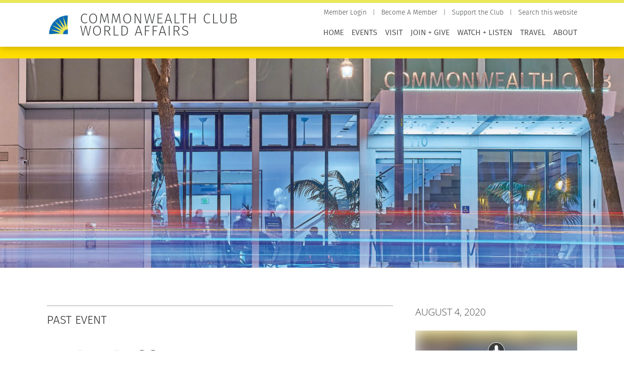

--- FILE ---
content_type: text/html; charset=UTF-8
request_url: https://www.commonwealthclub.org/events/2020-08-04/maria-ressa-independent-journalism-under-attack
body_size: 18117
content:
<!DOCTYPE html>
<html lang="en" dir="ltr" prefix="og: https://ogp.me/ns#">
  <head>
    <meta charset="utf-8" />
<noscript><style>form.antibot * :not(.antibot-message) { display: none !important; }</style>
</noscript><meta name="description" content="Perhaps nowhere is the worldwide erosion of democracy, fueled by social media disinformation campaigns, more starkly evident than in the authoritarian regime of Philippine President Rodrigo Duterte. Journalist Maria Ressa places the tools of the free press—and her freedom—on the line in defense of truth and democracy, and as a result she has faced a series of lawsuits, most recently resulting in a conviction for &quot;cyberlibel&quot; for reporting on Duterte." />
<link rel="canonical" href="https://www.commonwealthclub.org/events/2020-08-04/maria-ressa-independent-journalism-under-attack" />
<meta property="og:site_name" content="Commonwealth Club World Affairs" />
<meta property="og:type" content="event" />
<meta property="og:url" content="https://www.commonwealthclub.org/events/2020-08-04/maria-ressa-independent-journalism-under-attack" />
<meta property="og:title" content="Maria Ressa: Independent Journalism Under Attack" />
<meta property="og:description" content="Perhaps nowhere is the worldwide erosion of democracy, fueled by social media disinformation campaigns, more starkly evident than in the authoritarian regime of Philippine President Rodrigo Duterte. Journalist Maria Ressa places the tools of the free press—and her freedom—on the line in defense of truth and democracy, and as a result she has faced a series of lawsuits, most recently resulting in a conviction for &quot;cyberlibel&quot; for reporting on Duterte." />
<meta property="og:country_name" content="United States" />
<meta name="twitter:card" content="summary_large_image" />
<meta name="twitter:description" content="Perhaps nowhere is the worldwide erosion of democracy, fueled by social media disinformation campaigns, more starkly evident than in the authoritarian regime of Philippine President Rodrigo Duterte. Journalist Maria Ressa places the tools of the free press—and her freedom—on the line in defense of truth and democracy, and as a result she has faced a series of lawsuits, most recently resulting in a conviction for &quot;cyberlibel&quot; for reporting on Duterte." />
<meta name="twitter:title" content="Maria Ressa: Independent Journalism Under Attack" />
<meta name="twitter:site" content="@cwclub" />
<meta name="MobileOptimized" content="width" />
<meta name="HandheldFriendly" content="true" />
<meta name="viewport" content="width=device-width, initial-scale=1.0" />
<script type="application/ld+json">{
    "@context": "https://schema.org",
    "@graph": [
        {
            "@type": "Event",
            "url": "https://www.commonwealthclub.org/events/2020-08-04/maria-ressa-independent-journalism-under-attack",
            "name": "Maria Ressa: Independent Journalism Under Attack",
            "description": "Perhaps nowhere is the worldwide erosion of democracy, fueled by social media disinformation campaigns, more starkly evident than in the authoritarian regime of Philippine President Rodrigo Duterte. Journalist Maria Ressa places the tools of the free press—and her freedom—on the line in defense of truth and democracy, and as a result she has faced a series of lawsuits, most recently resulting in a conviction for \u0022cyberlibel\u0022 for reporting on Duterte.",
            "startDate": "2020-08-05T01:00:00",
            "location": {
                "@type": "Place",
                "address": {
                    "@type": "PostalAddress",
                    "addressCountry": "US"
                }
            }
        },
        {
            "@type": "WebSite",
            "@id": "https://www.commonwealthclub.org/",
            "name": "Commonwealth Club World Affairs",
            "url": "https://www.commonwealthclub.org/"
        }
    ]
}</script>
<link rel="icon" href="/themes/custom/commonwealth/favicon.ico" type="image/vnd.microsoft.icon" />

    <title>Maria Ressa: Independent Journalism Under Attack</title>
    <link rel="stylesheet" media="all" href="https://cdn.commonwealthclub.org/s3fs-public/css/optimized/css_mBjIPQdDNwNXwW_b58E-Rz7p5V8p-AxpZ1RCKGURCWI.J8v-tXgyv5gwA_I9NeGZlH2j_dkL_RVjQut0FJ_NME8.css?t8x9od" />
<link rel="stylesheet" media="all" href="https://cdn.commonwealthclub.org/s3fs-public/css/optimized/css_s2UEtu7vszs914o67F2BD2Ni8LdN8ZYehTVRNqZM3x8.ZAXImCY06SjVuIrJfWUETkyCctX5aGdL1AVEBX5CxZA.css?t8x9od" />
<link rel="stylesheet" media="all" href="https://cdn.commonwealthclub.org/s3fs-public/css/optimized/css_rZVZ9PI_6rnUAQfhn3mP7IznisNTpSAgyxw4faEXKKc.4-mf5e1ALlF_FOUYgLVRbvZyFB61YawOshTReZA96fc.css?t8x9od" />
<link rel="stylesheet" media="all" href="https://cdn.commonwealthclub.org/s3fs-public/css/optimized/css_P4KMzyTcqt6rkIieW9vKdorhCB0vdnJGYWBdJMJeTzo.TZ3jD0TRVRE7BeJn7es_U0M5wgsCE1s3uVTivjLx8GE.css?t8x9od" />
<link rel="stylesheet" media="all" href="https://cdn.commonwealthclub.org/s3fs-public/css/optimized/css_LpLEHnNmBeNomdeshUVLu1Syq1pS0x0vn8U1JktGdnw.zjW6SdD8wM8VI561d_LoRo-quyZ37xrBfEngB8VjVXM.css?t8x9od" />
<link rel="stylesheet" media="all" href="https://cdn.commonwealthclub.org/s3fs-public/css/optimized/css_bRERo_ZBIrKXBca6rUFbiqU9s5rH-7cgquoq_zxLxg0.l_5ZkiCBh5EcPa_3_oVW7iVMoKNAq5rw47oEzn5A4uM.css?t8x9od" />
<link rel="stylesheet" media="all" href="https://cdn.commonwealthclub.org/s3fs-public/css/optimized/css_Mo82ZZ31cKXAwJBOcyUs1IWfMb405vnexRv9Axiu1E4.x5nsh_uKblK9k6iDq9xx7vDex30jZc5ML0YXij4JCf0.css?t8x9od" />
<link rel="stylesheet" media="all" href="https://cdn.commonwealthclub.org/s3fs-public/css/optimized/css_RLxG-gqUEGneV3kUIer3dfxF4x3bAorByjG8Qz4sPBM.xXMNGfQ_Fg-qR68p9-HcK6_Dk751qnHSHck8d1oYM8A.css?t8x9od" />
<link rel="stylesheet" media="all" href="https://cdn.commonwealthclub.org/s3fs-public/css/optimized/css_ht7sxmQu2oTKSoGWt1ndSu3IDPctjktF20Rb0cf9vn4.oGRZYK3hUnYKbO_AsDc2qVZcCaRslLLdOeVNpYW94w0.css?t8x9od" />
<link rel="stylesheet" media="all" href="https://cdn.commonwealthclub.org/s3fs-public/css/optimized/css_m0smgWnMf514_r7TQkN__Pmr-_EH0FhDUjHaC8_cg0Y.jiFd5LMGtWQL0RHvuL0HUhk6UP0nnDmlqEDhsWV3hZw.css?t8x9od" />
<link rel="stylesheet" media="all" href="https://cdn.commonwealthclub.org/s3fs-public/css/optimized/css_9IddknSS13t2ZyGl1lrdq4Z3fnmU4_26LqVcG7jPJm8.FEwrmWV0ovFgA4SIWN6G3FrTSG-0_hSl1aedE0CG52M.css?t8x9od" />
<link rel="stylesheet" media="all" href="https://cdn.commonwealthclub.org/s3fs-public/css/optimized/css_y2KkHmWi-iiWSvPhQM4xjMPJI2Kq5GDsavt625YsE1k.UlHsmm1_nMVLIFNj1w6zi_Z1F_jgKzrgToXJz1-Qgig.css?t8x9od" />
<link rel="stylesheet" media="all" href="https://cdn.commonwealthclub.org/s3fs-public/css/optimized/css_o46CzKmvZWVf3RwRT952gosDfYneGHPAINcJDkXQKKw.NegrY1KQZCBYOWf1xFStGFkaJwbmNTZOwWLcjj0G6uA.css?t8x9od" />
<link rel="stylesheet" media="all" href="https://cdn.commonwealthclub.org/s3fs-public/css/optimized/css_jro9FUjuN8bUVm-dn4S-fVOXWDw6GfZ4jFF67yqKvr8.Sk-ip5PYfIjxUJ83DbxAtt7sIYi2qRj5I2X4c7e8Vm0.css?t8x9od" />
<link rel="stylesheet" media="all" href="https://cdn.commonwealthclub.org/s3fs-public/css/optimized/css_vnoMeoxaaLGzIou_V9Kktno_BnLheyZ-Zy2-FOj2Ops.kpMc62oK0cmz6PxvM1ud_W8MfI7jbwibsQJBwUKnj6o.css?t8x9od" />
<link rel="stylesheet" media="all" href="https://cdn.commonwealthclub.org/s3fs-public/css/optimized/css_4S2XvMVxhh1162PlqfEQeBQaubiYb-MN7lOIbBqXpXE.CsAauDK4Ec3C392vKLovHuPvO7ZIbLrrQkIm_ece5iU.css?t8x9od" />
<link rel="stylesheet" media="all" href="https://cdn.commonwealthclub.org/s3fs-public/css/optimized/css_EqnnaMezCBOH6YcrQ38QIn0P5PWWSvg-HXqGXLk6UhQ.KZBkzzAnxe-rSrbfNF3hMC36Vi24PspRllNxk4SA9Ww.css?t8x9od" />
<link rel="stylesheet" media="all" href="https://cdn.commonwealthclub.org/s3fs-public/css/optimized/css_d3ogRY7fV4G8Hj9ztz6WM686MrDqfMQU5ewlNnkbV1U.xG97TRWfCjcbTFOQRV8nrbVypg6DTPHsqR382pbc96o.css?t8x9od" />
<link rel="stylesheet" media="all" href="https://cdn.commonwealthclub.org/s3fs-public/css/optimized/css_4MbGDD09zXMiaSdgai7zf5Zry4cIquHKTiI26DHZFD8.2mNgp1qsab5wdrSlpKLQv707xKZ0u6LnqctpgDVxkVk.css?t8x9od" />
<link rel="stylesheet" media="all" href="https://cdn.commonwealthclub.org/s3fs-public/css/optimized/css_rqST7RlqY6jgCjogaMTorcWI2MBPaDDrbwfxUNmLDZM.0Qb5zpcCHmzpoF5ZOnDsfklWZn6rg3JsnrG0c7cJ-44.css?t8x9od" />
<link rel="stylesheet" media="all" href="https://cdn.commonwealthclub.org/s3fs-public/css/optimized/css_V7_5j6X6-ZXUSwrIy0UxLbhQhQ18plAkSn4n6_XrtFA.ucWayCvXRaefh16DuaiJkT9zTFb0ucl4gJQiGavQyj4.css?t8x9od" />
<link rel="stylesheet" media="all" href="https://cdn.commonwealthclub.org/s3fs-public/css/optimized/css_BmLhRcaaqxHxDok9do7fvT7y0A4VGK_nT2JFboHrukM.9y_Na90n0eff6MZOJ4sFeSLru9-1BoRnphC4LHCBiRQ.css?t8x9od" />
<link rel="stylesheet" media="all" href="https://cdn.commonwealthclub.org/s3fs-public/css/optimized/css_AbaeiYRn19HwODDMKvcGkhfkd7689mPEnpH-G957UH4.Mg2NUbS7q3G5UNIiaZ7bN4nN6sP7aMxxO_g-0zzqtAI.css?t8x9od" />
<link rel="stylesheet" media="all" href="https://cdn.commonwealthclub.org/s3fs-public/css/optimized/css_RPwu-z18hkkrgOHREpeTOwNsO3dQ-n65AI2FdxQW0Dg.NBaa9xsCtF_rCNvid3JjjAs77Sb-JtnwFbAZvmTkOJs.css?t8x9od" />
<link rel="stylesheet" media="all" href="https://cdn.commonwealthclub.org/s3fs-public/css/optimized/css_r1qZK2bPSEkALu9HcrtZt58xrg4x9_EKwLglqe_LEbM.vc150KT3PwCGRu2dsP1Sk6UHvpr8Paz8jLNPuUsC1yA.css?t8x9od" />
<link rel="stylesheet" media="all" href="https://cdn.commonwealthclub.org/s3fs-public/css/optimized/css_M3IAvB8jBq2meav4K-fI5-NjGPE8aYqKpL6AUlsqwoQ.BUMN-7GJxxZqHYyBI0Mq1UQOEPzNKK3ze5YUj9fxLzU.css?t8x9od" />
<link rel="stylesheet" media="all" href="https://cdn.commonwealthclub.org/s3fs-public/css/optimized/css_1YHtHDLBfWB14nwJNUbyP-L_DzhWpxqfQ4LkxRP2SoM.1fA9dSOeylnvz0P0xsfVe_LnK8l2OpGrr3G_Yu7Hyio.css?t8x9od" />
<link rel="stylesheet" media="all" href="https://cdn.commonwealthclub.org/s3fs-public/css/optimized/css_lX53zme2ZdraPDlJG3h-jKXUP72iWvLVLOwLnzIu1xM.ym7VWcbdqPA_NvB4TM4DxiK3CETNutL8STBGoXmKlFQ.css?t8x9od" />
<link rel="stylesheet" media="all" href="https://cdn.commonwealthclub.org/s3fs-public/css/optimized/css_vOD9-5JiqhFy7oiIOzO00o2XLgmR6XH8SUL8LL585Vc.8e6pTB1_nGdHUV4devYGGEmOgZeQXykLw4UdpB-9VYg.css?t8x9od" />
<link rel="stylesheet" media="all" href="https://cdn.commonwealthclub.org/s3fs-public/css/optimized/css_QCuemOR_ZzduGtwGbHTTBeHAqwnpgenb5u_ZWkinlDc.KZL6dlcBerb3guYO4lXNGEr3ugZ_KZHYYZ_hrGS7fpw.css?t8x9od" />
<link rel="stylesheet" media="all" href="https://cdn.commonwealthclub.org/s3fs-public/css/optimized/css_dGWDk-C_1-8_AVj-bxEEh-59Nrcq89SPUV2gcf2ySIA.3Hs3ywx2cwHDl9jg_RR87yWX_WBdBBzu43sN1Tp5N08.css?t8x9od" />
<link rel="stylesheet" media="all" href="https://cdn.commonwealthclub.org/s3fs-public/css/optimized/css_0G0IkRFrpulxN7kEioO24lMxL5xPFL-YgAFG4NyqeCI.twb9HFs_vv9Qig5k6MLMFRCGhc_1FmBYvlEso2d8O4g.css?t8x9od" />
<link rel="stylesheet" media="all" href="https://cdn.commonwealthclub.org/s3fs-public/css/optimized/css_91BCDYY01qHxZJ4MSRkKYwHauJw81w3sKXvPcZW6puQ.afz3aCt3EXZjTcVN6wxBLPnsQN-THVagSA7lG0ftFZg.css?t8x9od" />
<link rel="stylesheet" media="all" href="https://cdn.commonwealthclub.org/s3fs-public/css/optimized/css_rVqyYZFt6Evtl3fYEq6czIGri03gx9wRjz3Y_ItWYEU.hI45W2fFp3YRRCWsnqTMT4Cc3KLK8mhf0vapTrpMcjg.css?t8x9od" />
<link rel="stylesheet" media="all" href="https://cdn.commonwealthclub.org/s3fs-public/css/optimized/css_f5MlRAYnjWRms4Sw6_arEy5g4x-Ih4rFbUWHlcSrKsg.LX9rSMfNvemKnEzIdrYI11BT058Pjr77k50uqZL9I7M.css?t8x9od" />
<link rel="stylesheet" media="all" href="https://cdn.commonwealthclub.org/s3fs-public/css/optimized/css_qO2AoishdJKLKCtcndQBjWGM8F-wZAF9orv7nXKx68o.jiwRVixNti_KpzDO5iPoTJogURXeS7E3hcxDTBUoMdo.css?t8x9od" />
<link rel="stylesheet" media="all" href="https://cdn.commonwealthclub.org/s3fs-public/css/optimized/css_UF7ljNEy5Lc8cUWBxDk9g7IM11HuHz9ssrsS1MFZX20.PcTIl2kX5I0nHcAbnOqbD9G1KBH7SoW6XYB3NbAxL1o.css?t8x9od" />
<link rel="stylesheet" media="all" href="https://cdn.commonwealthclub.org/s3fs-public/css/optimized/css_Nzm2F3xJlahM2jdRzicLk9wgE1ZT9IqT0sxDYtn4GHw.KaYwz1ERkBIz-UiHRQyf6Rieoj9roIwOfGBimzuFBJ4.css?t8x9od" />
<link rel="stylesheet" media="all" href="https://cdn.commonwealthclub.org/s3fs-public/css/optimized/css_1rvzKwYydUJvySPfT7DtPc8fI0oPy2FglyIV09Fl8oE.yeCeac3VM6ON3il92XznTcyb1z1q300FhFyLK9liPm4.css?t8x9od" />
<link rel="stylesheet" media="all" href="https://cdn.commonwealthclub.org/s3fs-public/css/optimized/css_CeRwom0PAvGUuy7W0NxSt_HRil2MSjwd7p5sWhu67xs.EFBJOYM0AbU5CZ8v4EDINGiJ24OHragjMPH8N3vC_GQ.css?t8x9od" />
<link rel="stylesheet" media="all" href="https://cdn.commonwealthclub.org/s3fs-public/css/optimized/css_JXwuQLNySt7YEiyIafCDAhSDOBW5aW87ZaWwTZEqGbg.J63kRIITpwMJ_0yOYVfko4bSSvfImr7LjfLP2I_GVwE.css?t8x9od" />
<link rel="stylesheet" media="all" href="https://cdn.commonwealthclub.org/s3fs-public/css/optimized/css_Sw8T02rBw9Z7xsftE6ZM9rJ5umht_AvIYQNAxjwegD8.aUAQ43IqLoV1rvDGaEtgzu2WmVqVWNVvvffucznMBDg.css?t8x9od" />
<link rel="stylesheet" media="all" href="https://cdn.commonwealthclub.org/s3fs-public/css/optimized/css_L5f691Y6OmOZJl02aK1aFZ8ruvcIWJm7QSxPu2q6KMU.LmcmpEXQcHAZgKa6XkUjgfapzy-5JlrldLhhw_bCFhI.css?t8x9od" />
<link rel="stylesheet" media="all" href="https://cdn.commonwealthclub.org/s3fs-public/css/optimized/css_yGEmdijJ6nazKKcJTIDZb-gipnfpmm6HdEdn-AdmlEA.QqZx1odJpLMoT09uhWnEzJH-fG-zYZDOBLjAAnErrJA.css?t8x9od" />
<link rel="stylesheet" media="all" href="https://cdn.commonwealthclub.org/s3fs-public/css/optimized/css_e-ha61-8JqW42ygHCse4GYVczoe6jxRRgFzom2fxTTs.jYi2uZC0pgEGkcUdJiH0ZUPh_HVcwERTUwzWOubTHuw.css?t8x9od" />
<link rel="stylesheet" media="all" href="https://cdn.commonwealthclub.org/s3fs-public/css/optimized/css_cjDI52aJ1Vdr-7A_JokZBl0QRxFBCYPZ0-NJTg5pO_Y.3A-1R8NGXOfT-cjFMieNlGb8_ksUd7s0bAMfL12i_Yg.css?t8x9od" />
<link rel="stylesheet" media="all" href="https://cdn.commonwealthclub.org/s3fs-public/css/optimized/css_V79B7a4qTRJakLA2xfHJmi-DCCztIRV1QuOaDHeVTxg.G6s4gPZTzE0ATCAS6U7tUJCboKbP2FQNWl_858r1bAM.css?t8x9od" />
<link rel="stylesheet" media="all" href="https://cdn.commonwealthclub.org/s3fs-public/css/optimized/css_bEZMFRPzO-2aTxw1AlwlSYaf1ivetnEFRWi7RwiDRHI.sW8RlxTZ2-Oa-J0msFRdEM_DR1Ehb97Rn_aLLFB4pIs.css?t8x9od" />
<link rel="stylesheet" media="all" href="https://cdn.commonwealthclub.org/s3fs-public/css/optimized/css_kV3eX0I_qlJpX1GGDsziko2rskvlJnj2czM_H_UGn5U.gN2SiQ6ztc8pmPMUFmi_lWhDdk8QJ-A43y3IDOFFvYs.css?t8x9od" />
<link rel="stylesheet" media="all" href="https://cdn.commonwealthclub.org/s3fs-public/css/optimized/css_3qlPrycG9AtdJQ_YShrNltTnnc14XgV1o_usquKsIY4.iV6hAW0IAO1ye0WSZ4qmGVybaBc_jUfXPamMq6I5ivk.css?t8x9od" />
<link rel="stylesheet" media="all" href="https://cdn.commonwealthclub.org/s3fs-public/css/optimized/css_SyL6713bJz4VzkK2SfEx2PZVfO8E_Grsaxet1SwEQmU.Miyqnl_bmWpa-p72KDs_BkbHLCrdLyVAqCrCTnx9kXo.css?t8x9od" />
<link rel="stylesheet" media="all" href="https://cdn.commonwealthclub.org/s3fs-public/css/optimized/css_Cpr4lLkyjMwfaGmXsOqOycH_S7t7QPIeBpynTJJ41FU.fg9D1yGwfSnWMQ4xqgN6KDcePYXVrSdZKrHaqzpYnlQ.css?t8x9od" />
<link rel="stylesheet" media="all" href="https://cdn.commonwealthclub.org/s3fs-public/css/optimized/css_DdDn1MBEZK8VYyM-mRwQoqOCeg6D6xselAwWsDd_Ww8.oIp3LEn-9Xf9Xgo3Zj1tAQRzvkB2NJa-2ynPdxdrx7g.css?t8x9od" />
<link rel="stylesheet" media="all" href="https://cdn.commonwealthclub.org/s3fs-public/css/optimized/css_C5pLAVLDSYD88KXTwIwfUHo-UIQNX-u2HCLBXD6c8v8.WxWebvQdu6Hf-lbiqSJzOoFlagAyS8-CubDkjNavMlo.css?t8x9od" />
<link rel="stylesheet" media="all" href="https://cdn.commonwealthclub.org/s3fs-public/css/optimized/css_KcWoJZNBEXNRWCa3YGmNXV267kZTwCB6ixIuQ2drNG4.tG4PQo_c5AZ3q-Q_M1dQI7Gy2HzDKFE4uwayUzE6dmU.css?t8x9od" />
<link rel="stylesheet" media="all" href="https://cdn.commonwealthclub.org/s3fs-public/css/optimized/css_jyqAAcsudcfC9PcJd63Dc817q1h3P41zWEKQKpwuf9g.cyrD0eC-RUl-wnWy2bP5JmYeJDpNgNqCQKv-ql7uIb0.css?t8x9od" />
<link rel="stylesheet" media="all" href="https://cdn.commonwealthclub.org/s3fs-public/css/optimized/css_zcWWoPyqxP6Ts9j1UmpKlAdXL0LxFdAFsvh7LHGP9hg.58lhDsDZIxceyCLXHJtgVFa2kDIKcvRUavOK7fh3N6c.css?t8x9od" />
<link rel="stylesheet" media="all" href="https://cdn.commonwealthclub.org/s3fs-public/css/optimized/css_v7Q33bGI1xcDVAJ-XqDcpKbhFPCB2YMUx-EVRneODOo.2Z3U1YHHAG6r7rrI532-rpb7xDDPoov_-iIvQ0jRcSc.css?t8x9od" />
<link rel="stylesheet" media="all" href="https://cdn.commonwealthclub.org/s3fs-public/css/optimized/css_RXsj9VMvl9LttbP-7mR4MY80vqjpgLu1pn_NiS2ZidM.ItJy22kixonSRyzHy9HR5ZMLSq1MXvIpGxKJy8ZxyCw.css?t8x9od" />
<link rel="stylesheet" media="all" href="https://cdn.commonwealthclub.org/s3fs-public/css/optimized/css_ML4GSbBb997wSR-dgj-f8aoiqvnLrAKqJTxGLUi4T4k.1MAwGLzBSKlAv2g3w9tKkblphosSihFjs1KIoUwwtyI.css?t8x9od" />
<link rel="stylesheet" media="all" href="https://cdn.commonwealthclub.org/s3fs-public/css/optimized/css_Fld9MRp9M7MJrkc-1iqS0FYiKf11VV0rgSx43O_cYaM.wOv9pK_P3_MNaXdROqrxbE0hsoUabLctffDQMynU2lo.css?t8x9od" />
<link rel="stylesheet" media="all" href="https://cdn.commonwealthclub.org/s3fs-public/css/optimized/css_xW99M7i-xM4izIj0JcqQLrbGuIKRzTTpcTrlVTILSA0.s9kZyLFNoqRyWoR9ohzRW-oUnNBZz_f_NA2WRygPDkA.css?t8x9od" />
<link rel="stylesheet" media="all" href="https://cdn.commonwealthclub.org/s3fs-public/css/optimized/css_suC3M34WQMYOs4bZcZapNtKJL47MUo97qL_3xB1XMY4.L5-JwmbRWaM4u3UlVuZW3C2o5kABZn2O_fr1Qoa-hz8.css?t8x9od" />

    <script type="application/json" data-drupal-selector="drupal-settings-json">{"path":{"baseUrl":"\/","pathPrefix":"","currentPath":"node\/121138","currentPathIsAdmin":false,"isFront":false,"currentLanguage":"en"},"pluralDelimiter":"\u0003","suppressDeprecationErrors":true,"gtag":{"tagId":"","consentMode":false,"otherIds":[],"events":[],"additionalConfigInfo":[]},"ajaxPageState":{"libraries":"[base64]","theme":"commonwealth","theme_token":null},"ajaxTrustedUrl":[],"gtm":{"tagId":null,"settings":{"data_layer":"dataLayer","include_environment":false},"tagIds":["GTM-K47CS8V"]},"ckeditorResponsiveTable":{"tableSelector":"table:not([data-drupal-selector=\u0022edit-settings-selection-table\u0022])"},"simple_popup_blocks":{"settings":[{"identifier":"block-commonwealth-signupformtravelnewsletter","uid":"signup_form_travel_newsletter","type":"0","css_selector":"1","layout":"4","visit_counts":"0","overlay":"1","trigger_method":"1","trigger_selector":"#travel-newsletter-signup","enable_escape":"0","delay":"0","minimize":"0","close":"1","use_time_frequency":"0","time_frequency":"3600","show_minimized_button":"0","width":"400","cookie_expiry":"100","status":"1","trigger_width":""},{"identifier":"block-commonwealth-topmostmessage","uid":"top_most_message","type":"0","css_selector":"1","layout":"6","visit_counts":"0","overlay":"0","trigger_method":"0","trigger_selector":"#custom-css-id","enable_escape":"1","delay":"0","minimize":"0","close":"1","use_time_frequency":"0","time_frequency":"3600","show_minimized_button":"0","width":"400","cookie_expiry":"100","status":"1","trigger_width":""}]},"TBMegaMenu":{"TBElementsCounter":{"column":null},"theme":"commonwealth","tbm-main":{"arrows":"0"}},"user":{"uid":0,"permissionsHash":"f961df67564822eac41b8435e63f61ce6541f9146a25d689f8cf34c3ddbc005b"}}</script>
<script src="https://cdn.commonwealthclub.org/s3fs-public/js/optimized/js_Hpe5jrMuKXrV4HSTMApXJsNBxraAgcHUrTjxkwWKqy8.9H1W9OQqD9V27idEVOJMCFAQtGS4Scq-gAQciKr0U2M.js?v=10.5.6"></script>
<script src="//assets.adobedtm.com/c876840ac68fc41c08a580a3fb1869c51ca83380/satelliteLib-0e4c3b5182cdd02014f28e7eeff79f2e92c7f2de.js"></script>
<script src="/libraries/fontawesome/js/all.min.js?v=6.4.0" defer data-search-pseudo-elements></script>
<script src="/libraries/fontawesome/js/v4-shims.min.js?v=6.4.0" defer data-search-pseudo-elements></script>
<script src="/modules/contrib/google_tag/js/gtag.js?t8x9od"></script>
<script src="/modules/contrib/google_tag/js/gtm.js?t8x9od"></script>

  </head>
  <body class="path-node page-node-type-event">
        <a href="#main-content" class="visually-hidden focusable skip-link">
      Skip to main content
    </a>
    <noscript><iframe src="https://www.googletagmanager.com/ns.html?id=GTM-K47CS8V"
                  height="0" width="0" style="display:none;visibility:hidden"></iframe></noscript>

      <div class="dialog-off-canvas-main-canvas" data-off-canvas-main-canvas>
    <div class="layout-container">

  <header role="banner">
      <div class="region region-header">
    <div id="block-commonwealth-branding" class="block block-system block-system-branding-block block-commonwealth-branding">
  
    
        <a href="/" rel="home" class="site-logo">
      <img src="/themes/custom/commonwealth/logo-512x512-maskable.png" alt="Home" />
    </a>
        <div class="site-name">
      <a href="/" rel="home">Commonwealth Club World Affairs</a>
    </div>
    </div><nav role="navigation" aria-labelledby="block-persistentlinks-menu" id="block-persistentlinks" class="block block-menu navigation menu--secondary-navigation">
            
  <h2 class="visually-hidden" id="block-persistentlinks-menu">Persistent Links</h2>
  

        
              <ul class="menu">
                    <li class="menu-item menu-item--depth-0">
        <a href="https://commonwealthclub.my.salesforce-sites.com/ticket/#/portal/profile"><span>Member Login</span></a>
              </li>
                <li class="menu-item menu-item--depth-0">
        <a href="/membership"><span>Become A Member</span></a>
              </li>
                <li class="menu-item menu-item--depth-0">
        <a href="/donate"><span>Support the Club</span></a>
              </li>
                <li class="menu-item menu-item--depth-0">
        <a href="/search"><span>Search this website</span></a>
              </li>
        </ul>
  


  </nav>
<div id="block-mainnavigation-2" class="block block-tb-megamenu block-tb-megamenu-menu-blockmain block-mainnavigation-2">
  
    
      <style type="text/css">
  .tbm.animate .tbm-item > .tbm-submenu, .tbm.animate.slide .tbm-item > .tbm-submenu > div {
    transition-delay: 200ms;  -webkit-transition-delay: 200ms;  -ms-transition-delay: 200ms;  -o-transition-delay: 200ms;  transition-duration: 400ms;  -webkit-transition-duration: 400ms;  -ms-transition-duration: 400ms;  -o-transition-duration: 400ms;
  }
</style>
<nav  class="tbm tbm-main tbm-no-arrows animate slide" id="tbm-main" data-breakpoint="600" data-duration="400" data-delay="200" aria-label="main navigation">
      <button class="tbm-button" type="button">
      <span class="tbm-button-container">
        <span></span>
        <span></span>
        <span></span>
        <span></span>
      </span>
    </button>
    <div class="tbm-collapse ">
    <ul  class="tbm-nav level-0 items-7" role="list" >
        <li  class="tbm-item level-1" aria-level="1" >
      <div class="tbm-link-container">
            <a href="/"  class="tbm-link level-1">
                Home
          </a>
            </div>
    
</li>

        <li  class="tbm-item level-1 tbm-left tbm-item--has-dropdown" aria-level="1" >
      <div class="tbm-link-container">
            <a href="/events"  class="tbm-link level-1 tbm-toggle" aria-expanded="false">
                Events
          </a>
                <button class="tbm-submenu-toggle"><span class="visually-hidden">Toggle submenu</span></button>
          </div>
    <div  class="tbm-submenu tbm-item-child" role="list">
      <div  class="tbm-row">
      <div  class="tbm-column span12">
  <div class="tbm-column-inner">
               <ul  class="tbm-subnav level-1 items-12" role="list">
        <li  class="tbm-item level-2" aria-level="2" >
      <div class="tbm-link-container">
            <a href="/events"  class="tbm-link level-2">
                Upcoming Events
          </a>
            </div>
    
</li>

        <li  class="tbm-item level-2" aria-level="2" >
      <div class="tbm-link-container">
            <a href="/events/climate-one"  class="tbm-link level-2">
                Climate One
          </a>
            </div>
    
</li>

        <li  class="tbm-item level-2 tbm-item--has-flyout" aria-level="2" >
      <div class="tbm-link-container">
            <a href="/events/creating-citizens"  class="tbm-link level-2 tbm-toggle" aria-expanded="false">
                Creating Citizens
          </a>
                <button class="tbm-submenu-toggle"><span class="visually-hidden">Toggle submenu</span></button>
          </div>
    <div  class="tbm-submenu tbm-item-child" role="list">
      <div  class="tbm-row">
      <div  class="tbm-column span12">
  <div class="tbm-column-inner">
               <ul  class="tbm-subnav level-2 items-8" role="list">
        <li  class="tbm-item level-3" aria-level="3" >
      <div class="tbm-link-container">
            <a href="/events/creating-citizens/school-field-trips"  class="tbm-link level-3">
                School Field Trips
          </a>
            </div>
    
</li>

        <li  class="tbm-item level-3" aria-level="3" >
      <div class="tbm-link-container">
            <a href="https://writingourfuture.nwp.org/cabookawards"  class="tbm-link level-3">
                Literacy for Civic Learning
          </a>
            </div>
    
</li>

        <li  class="tbm-item level-3" aria-level="3" >
      <div class="tbm-link-container">
            <a href="/events/creating-citizens/discussion-guides"  class="tbm-link level-3">
                Discussion Guides
          </a>
            </div>
    
</li>

        <li  class="tbm-item level-3" aria-level="3" >
      <div class="tbm-link-container">
            <a href="/events/creating-citizens/education-advisory-board"  class="tbm-link level-3">
                Education Advisory Board
          </a>
            </div>
    
</li>

        <li  class="tbm-item level-3" aria-level="3" >
      <div class="tbm-link-container">
            <a href="/events/creating-citizens/meet-speaker"  class="tbm-link level-3">
                Meet the Speaker
          </a>
            </div>
    
</li>

        <li  class="tbm-item level-3" aria-level="3" >
      <div class="tbm-link-container">
            <a href="/events/creating-citizens/youth-advisory-committee"  class="tbm-link level-3">
                Youth Advisory Committee
          </a>
            </div>
    
</li>

  </ul>

      </div>
</div>

  </div>

  </div>

</li>

        <li  class="tbm-item level-2" aria-level="2" >
      <div class="tbm-link-container">
            <a href="/inforum"  class="tbm-link level-2">
                Inforum
          </a>
            </div>
    
</li>

        <li  class="tbm-item level-2 tbm-item--has-flyout" aria-level="2" >
      <div class="tbm-link-container">
            <a href="/member-led-forums-chapters"  class="tbm-link level-2 tbm-toggle" aria-expanded="false">
                Member-led Forums &amp; Chapters
          </a>
                <button class="tbm-submenu-toggle"><span class="visually-hidden">Toggle submenu</span></button>
          </div>
    <div  class="tbm-submenu tbm-item-child" role="list">
      <div  class="tbm-row">
      <div  class="tbm-column span12">
  <div class="tbm-column-inner">
               <ul  class="tbm-subnav level-2 items-3" role="list">
        <li  class="tbm-item level-3" aria-level="3" >
      <div class="tbm-link-container">
            <a href="/all-member-led-forums"  class="tbm-link level-3">
                All Member-led Forums
          </a>
            </div>
    
</li>

        <li  class="tbm-item level-3" aria-level="3" >
      <div class="tbm-link-container">
            <a href="/all-chapters"  class="tbm-link level-3">
                All Chapters
          </a>
            </div>
    
</li>

        <li  class="tbm-item level-3" aria-level="3" >
      <div class="tbm-link-container">
            <a href="/member-led-forums-chapters/contact"  class="tbm-link level-3" title="Find the leaders of the Member-led Forums">
                Member-Led Forums &amp; Chapters Contact
          </a>
            </div>
    
</li>

  </ul>

      </div>
</div>

  </div>

  </div>

</li>

        <li  class="tbm-item level-2" aria-level="2" >
      <div class="tbm-link-container">
            <a href="/mms"  class="tbm-link level-2">
                Michelle Meow Show
          </a>
            </div>
    
</li>

        <li  class="tbm-item level-2" aria-level="2" >
      <div class="tbm-link-container">
            <a href="/siliconvalley"  class="tbm-link level-2" title="Silicon Valley programs">
                Silicon Valley
          </a>
            </div>
    
</li>

        <li  class="tbm-item level-2 tbm-group" aria-level="2" >
      <div class="tbm-link-container">
            <a href="/special-events"  class="tbm-link level-2 tbm-group-title" aria-expanded="false">
                Special Events
          </a>
            </div>
    <div  class="tbm-group-container tbm-item-child" role="list">
      <div  class="tbm-row">
      <div  class="tbm-column span12">
  <div class="tbm-column-inner">
               <ul  class="tbm-subnav level-2 items-3" role="list">
        <li  class="tbm-item level-3" aria-level="3" >
      <div class="tbm-link-container">
            <a href="https://fundraise.givesmart.com/e/ld8KwA?vid=1jx75z"  class="tbm-link level-3">
                Annual Gala
          </a>
            </div>
    
</li>

        <li  class="tbm-item level-3" aria-level="3" >
      <div class="tbm-link-container">
            <a href="/events/special-events/california-book-awards"  class="tbm-link level-3">
                California Book Awards
          </a>
            </div>
    
</li>

        <li  class="tbm-item level-3" aria-level="3" >
      <div class="tbm-link-container">
            <a href="/events/2025-10-11/wings-over-bay-blue-angels-fleet-week-celebration"  class="tbm-link level-3">
                Blue Angels Fleet Week Celebration
          </a>
            </div>
    
</li>

  </ul>

      </div>
</div>

  </div>

  </div>

</li>

        <li  class="tbm-item level-2" aria-level="2" >
      <div class="tbm-link-container">
            <a href="/past-events"  class="tbm-link level-2">
                Past Events
          </a>
            </div>
    
</li>

        <li  class="tbm-item level-2" aria-level="2" >
      <div class="tbm-link-container">
            <a href="/privateevents"  class="tbm-link level-2">
                Private Events
          </a>
            </div>
    
</li>

        <li  class="tbm-item level-2" aria-level="2" >
      <div class="tbm-link-container">
            <a href="https://www.philanthropyforum.org/"  class="tbm-link level-2">
                Global Philanthropy Forum
          </a>
            </div>
    
</li>

  </ul>

      </div>
</div>

  </div>

  </div>

</li>

        <li  class="tbm-item level-1 tbm-left tbm-item--has-dropdown" aria-level="1" >
      <div class="tbm-link-container">
            <a href="/visit"  class="tbm-link level-1 tbm-toggle" title="Visit the Club" aria-expanded="false">
                Visit
          </a>
                <button class="tbm-submenu-toggle"><span class="visually-hidden">Toggle submenu</span></button>
          </div>
    <div  class="tbm-submenu tbm-item-child" role="list">
      <div  class="tbm-row">
      <div  class="tbm-column span12">
  <div class="tbm-column-inner">
               <ul  class="tbm-subnav level-1 items-4" role="list">
        <li  class="tbm-item level-2 tbm-item--has-flyout" aria-level="2" >
      <div class="tbm-link-container">
            <a href="/visitorinfo"  class="tbm-link level-2 tbm-toggle" aria-expanded="false">
                Visitor Info
          </a>
                <button class="tbm-submenu-toggle"><span class="visually-hidden">Toggle submenu</span></button>
          </div>
    <div  class="tbm-submenu tbm-item-child" role="list">
      <div  class="tbm-row">
      <div  class="tbm-column span12">
  <div class="tbm-column-inner">
               <ul  class="tbm-subnav level-2 items-2" role="list">
        <li  class="tbm-item level-3" aria-level="3" >
      <div class="tbm-link-container">
            <a href="/visitorinfo"  class="tbm-link level-3">
                Directions and Parking
          </a>
            </div>
    
</li>

        <li  class="tbm-item level-3" aria-level="3" >
      <div class="tbm-link-container">
            <a href="/membership-help"  class="tbm-link level-3">
                Membership Help
          </a>
            </div>
    
</li>

  </ul>

      </div>
</div>

  </div>

  </div>

</li>

        <li  class="tbm-item level-2" aria-level="2" >
      <div class="tbm-link-container">
            <a href="/visit/building-story/building-story"  class="tbm-link level-2">
                Building Story
          </a>
            </div>
    
</li>

        <li  class="tbm-item level-2" aria-level="2" >
      <div class="tbm-link-container">
            <a href="/visit/accessibility"  class="tbm-link level-2">
                Accessibility
          </a>
            </div>
    
</li>

        <li  class="tbm-item level-2" aria-level="2" >
      <div class="tbm-link-container">
            <a href="/frequently-asked-questions"  class="tbm-link level-2">
                Frequently Asked Questions
          </a>
            </div>
    
</li>

  </ul>

      </div>
</div>

  </div>

  </div>

</li>

        <li  class="tbm-item level-1 tbm-center tbm-item--has-dropdown" aria-level="1" >
      <div class="tbm-link-container">
            <a href="/joingive"  class="tbm-link level-1 tbm-toggle" aria-expanded="false">
                Join + Give
          </a>
                <button class="tbm-submenu-toggle"><span class="visually-hidden">Toggle submenu</span></button>
          </div>
    <div  class="tbm-submenu tbm-item-child" role="list">
      <div  class="tbm-row">
      <div  class="tbm-column span12">
  <div class="tbm-column-inner">
               <ul  class="tbm-subnav level-1 items-8" role="list">
        <li  class="tbm-item level-2" aria-level="2" >
      <div class="tbm-link-container">
            <a href="https://commonwealthclub.my.salesforce-sites.com/donate/?dfId=a0n3j00000uEeNzAAK"  class="tbm-link level-2" title="Support our programming during this crisis">
                Donate to Member Fund
          </a>
            </div>
    
</li>

        <li  class="tbm-item level-2" aria-level="2" >
      <div class="tbm-link-container">
            <a href="/membership"  class="tbm-link level-2">
                Membership
          </a>
            </div>
    
</li>

        <li  class="tbm-item level-2" aria-level="2" >
      <div class="tbm-link-container">
            <a href="/join-give/leadership-circle"  class="tbm-link level-2">
                Leadership Circle
          </a>
            </div>
    
</li>

        <li  class="tbm-item level-2" aria-level="2" >
      <div class="tbm-link-container">
            <a href="/give"  class="tbm-link level-2">
                Give
          </a>
            </div>
    
</li>

        <li  class="tbm-item level-2 tbm-item--has-flyout" aria-level="2" >
      <div class="tbm-link-container">
            <a href="/corporate-foundation-support"  class="tbm-link level-2 tbm-toggle" aria-expanded="false">
                Corporate &amp; Foundation Support
          </a>
                <button class="tbm-submenu-toggle"><span class="visually-hidden">Toggle submenu</span></button>
          </div>
    <div  class="tbm-submenu tbm-item-child" role="list">
      <div  class="tbm-row">
      <div  class="tbm-column span12">
  <div class="tbm-column-inner">
               <ul  class="tbm-subnav level-2 items-3" role="list">
        <li  class="tbm-item level-3" aria-level="3" >
      <div class="tbm-link-container">
            <a href="/join-give/corporate-foundation-support/corporate-memberships"  class="tbm-link level-3">
                Corporate Memberships
          </a>
            </div>
    
</li>

        <li  class="tbm-item level-3" aria-level="3" >
      <div class="tbm-link-container">
            <a href="/program-underwriting"  class="tbm-link level-3">
                Program Underwriting
          </a>
            </div>
    
</li>

        <li  class="tbm-item level-3" aria-level="3" >
      <div class="tbm-link-container">
            <a href="/join-give/corporate-foundation-support/current-partners"  class="tbm-link level-3">
                Current Partners
          </a>
            </div>
    
</li>

  </ul>

      </div>
</div>

  </div>

  </div>

</li>

        <li  class="tbm-item level-2" aria-level="2" >
      <div class="tbm-link-container">
            <a href="/join-give/corporate-foundation-support/current-partners"  class="tbm-link level-2">
                Current Partners
          </a>
            </div>
    
</li>

        <li  class="tbm-item level-2" aria-level="2" >
      <div class="tbm-link-container">
            <a href="/volunteer"  class="tbm-link level-2">
                Be a Volunteer
          </a>
            </div>
    
</li>

  </ul>

      </div>
</div>

  </div>

  </div>

</li>

        <li  class="tbm-item level-1 tbm-right tbm-item--has-dropdown" aria-level="1" >
      <div class="tbm-link-container">
            <a href="/watch-listen"  class="tbm-link level-1 tbm-toggle" aria-expanded="false">
                Watch + Listen
          </a>
                <button class="tbm-submenu-toggle"><span class="visually-hidden">Toggle submenu</span></button>
          </div>
    <div  class="tbm-submenu tbm-item-child" role="list">
      <div  class="tbm-row">
      <div  class="tbm-column span12">
  <div class="tbm-column-inner">
               <ul  class="tbm-subnav level-1 items-6" role="list">
        <li  class="tbm-item level-2" aria-level="2" >
      <div class="tbm-link-container">
            <a href="/watch-listen"  class="tbm-link level-2">
                Browse &amp; Explore
          </a>
            </div>
    
</li>

        <li  class="tbm-item level-2" aria-level="2" >
      <div class="tbm-link-container">
            <a href="/podcasts"  class="tbm-link level-2">
                All Audio
          </a>
            </div>
    
</li>

        <li  class="tbm-item level-2" aria-level="2" >
      <div class="tbm-link-container">
            <a href="/videos"  class="tbm-link level-2">
                All Video
          </a>
            </div>
    
</li>

        <li  class="tbm-item level-2" aria-level="2" >
      <div class="tbm-link-container">
            <a href="/watch-listen/radio"  class="tbm-link level-2">
                Our Weekly Radio Programs
          </a>
            </div>
    
</li>

        <li  class="tbm-item level-2" aria-level="2" >
      <div class="tbm-link-container">
            <a href="/watch-listen/tv"  class="tbm-link level-2" title="Our television schedule">
                Find the Club on TV
          </a>
            </div>
    
</li>

        <li  class="tbm-item level-2" aria-level="2" >
      <div class="tbm-link-container">
            <a href="/watch-listen/publications"  class="tbm-link level-2" title="Magazines and books from The Commonwealth Club of California">
                Publications
          </a>
            </div>
    
</li>

  </ul>

      </div>
</div>

  </div>

  </div>

</li>

        <li  class="tbm-item level-1 tbm-right tbm-item--has-dropdown" aria-level="1" >
      <div class="tbm-link-container">
            <a href="/travel"  class="tbm-link level-1 tbm-toggle" aria-expanded="false">
                Travel
          </a>
                <button class="tbm-submenu-toggle"><span class="visually-hidden">Toggle submenu</span></button>
          </div>
    <div  class="tbm-submenu tbm-item-child" role="list">
      <div  class="tbm-row">
      <div  class="tbm-column span12">
  <div class="tbm-column-inner">
               <ul  class="tbm-subnav level-1 items-2" role="list">
        <li  class="tbm-item level-2" aria-level="2" >
      <div class="tbm-link-container">
            <a href="/why-travel-with-us"  class="tbm-link level-2">
                Why Travel With Us
          </a>
            </div>
    
</li>

        <li  class="tbm-item level-2" aria-level="2" >
      <div class="tbm-link-container">
            <a href="/travel/upcoming-trips"  class="tbm-link level-2">
                Upcoming Trips
          </a>
            </div>
    
</li>

  </ul>

      </div>
</div>

  </div>

  </div>

</li>

        <li  class="tbm-item level-1 tbm-right tbm-item--has-dropdown" aria-level="1" >
      <div class="tbm-link-container">
            <a href="/about"  class="tbm-link level-1 tbm-toggle" title="About" aria-expanded="false">
                About
          </a>
                <button class="tbm-submenu-toggle"><span class="visually-hidden">Toggle submenu</span></button>
          </div>
    <div  class="tbm-submenu tbm-item-child" role="list">
      <div  class="tbm-row">
      <div  class="tbm-column span12">
  <div class="tbm-column-inner">
               <ul  class="tbm-subnav level-1 items-5" role="list">
        <li  class="tbm-item level-2" aria-level="2" >
      <div class="tbm-link-container">
            <a href="/about/history"  class="tbm-link level-2">
                History
          </a>
            </div>
    
</li>

        <li  class="tbm-item level-2" aria-level="2" >
      <div class="tbm-link-container">
            <a href="/119birthdayfacts"  class="tbm-link level-2">
                120 Facts About Us
          </a>
            </div>
    
</li>

        <li  class="tbm-item level-2 tbm-item--has-flyout" aria-level="2" >
      <div class="tbm-link-container">
            <a href="/who-we-are"  class="tbm-link level-2 tbm-toggle" aria-expanded="false">
                Who We Are
          </a>
                <button class="tbm-submenu-toggle"><span class="visually-hidden">Toggle submenu</span></button>
          </div>
    <div  class="tbm-submenu tbm-item-child" role="list">
      <div  class="tbm-row">
      <div  class="tbm-column span12">
  <div class="tbm-column-inner">
               <ul  class="tbm-subnav level-2 items-6" role="list">
        <li  class="tbm-item level-3" aria-level="3" >
      <div class="tbm-link-container">
            <a href="/about/who-we-are"  class="tbm-link level-3">
                About the Club
          </a>
            </div>
    
</li>

        <li  class="tbm-item level-3" aria-level="3" >
      <div class="tbm-link-container">
            <a href="/about/who-we-are/president-ceo"  class="tbm-link level-3">
                Co-Presidents &amp; Co-CEOs
          </a>
            </div>
    
</li>

        <li  class="tbm-item level-3" aria-level="3" >
      <div class="tbm-link-container">
            <a href="/about/who-we-are/board-governors"  class="tbm-link level-3">
                Board of Governors
          </a>
            </div>
    
</li>

        <li  class="tbm-item level-3" aria-level="3" >
      <div class="tbm-link-container">
            <a href="/about/who-we-are/advisory-board"  class="tbm-link level-3">
                Advisory Boards
          </a>
            </div>
    
</li>

        <li  class="tbm-item level-3" aria-level="3" >
      <div class="tbm-link-container">
            <a href="/about/who-we-are/silicon-valley-advisory-council"  class="tbm-link level-3" title="Silicon Valley Advisory Council">
                Silicon Valley Advisory Council
          </a>
            </div>
    
</li>

        <li  class="tbm-item level-3" aria-level="3" >
      <div class="tbm-link-container">
            <a href="/about/who-we-are/jobs-internships"  class="tbm-link level-3">
                Jobs &amp; Internships
          </a>
            </div>
    
</li>

  </ul>

      </div>
</div>

  </div>

  </div>

</li>

        <li  class="tbm-item level-2" aria-level="2" >
      <div class="tbm-link-container">
            <a href="/about/press-room"  class="tbm-link level-2">
                Press Room
          </a>
            </div>
    
</li>

        <li  class="tbm-item level-2" aria-level="2" >
      <div class="tbm-link-container">
            <a href="/about/who-we-are/contact-us"  class="tbm-link level-2" title="Staff List">
                Staff
          </a>
            </div>
    
</li>

  </ul>

      </div>
</div>

  </div>

  </div>

</li>

  </ul>

      </div>
  </nav>

<script>
if (window.matchMedia("(max-width: 600px)").matches) {
  document.getElementById("tbm-main").classList.add('tbm--mobile');
}


</script>

  </div>
  </div>

  </header>

      <div role="content_top">
        <div class="region region-content-top">
    

  </div>

    </div>
  
  <main role="main">
    <div class="main-container">
      <a id="main-content" tabindex="-1"></a>

      <div class="layout-content">
          <div class="region region-content">
    <div id="block-commonwealth-content" class="block block-system block-system-main-block block-commonwealth-content">
  
    
      <div class="layout__hero-sidebar">
  <div class="layout__hero-container">
    <div class="layout__hero">
      
            <div class="blazy blazy--nojs blazy--field blazy--field-hero-image blazy--field-hero-image--full field field--name-field-hero-image field--type-image field--label-hidden field__item" data-blazy="">    <div data-b-token="b-6857e33c5de" class="media media--blazy media--image media--responsive">  <picture>
                  <source srcset="https://cdn.commonwealthclub.org/s3fs-public/styles/hero_1440x510_960x340_1_5x_720x255_2_x/public/default_images/neodefault.png?itok=LYKaubTz 1x" media="(min-width: 65.625em)" type="image/png" width="1440" height="510"/>
              <source srcset="https://cdn.commonwealthclub.org/s3fs-public/styles/hero_960x340/public/default_images/neodefault.png?itok=vIZClSjb 1x" media="(min-width: 60em)" type="image/png" width="960" height="340"/>
              <source srcset="https://cdn.commonwealthclub.org/s3fs-public/styles/hero_720x255/public/default_images/neodefault.png?itok=yMxwZSmd 1x, https://cdn.commonwealthclub.org/s3fs-public/styles/hero_1080x382_720x255_1_5x/public/default_images/neodefault.png?itok=amcY-7s- 1.5x, https://cdn.commonwealthclub.org/s3fs-public/styles/hero_1440x510_960x340_1_5x_720x255_2_x/public/default_images/neodefault.png?itok=LYKaubTz 2x" media="(min-width: 45em)" type="image/png" width="720" height="255"/>
                  <img decoding="async" class="media__element" width="1440" height="510" src="https://cdn.commonwealthclub.org/s3fs-public/styles/hero_1440x510_960x340_1_5x_720x255_2_x/public/default_images/neodefault.png?itok=LYKaubTz" alt="" />

  </picture>
        </div>
  </div>
      
    </div>
  </div>
  <div class="layout__main-container">
    <div class="layout__main">
      
      <div class="field field--name-field-region field--type-entity-reference field--label-hidden field__items">
              <div class="h3 field__item">Past Event</div>
          </div>
  
            <div class="field field--name-node-title field--type-ds field--label-hidden field__item"><h2>
  Maria Ressa: Independent Journalism Under Attack
</h2>
</div>
      

<div style="display: none"><link rel="preload" href="/modules/contrib/better_social_sharing_buttons/assets/dist/sprites/social-icons--no-color.svg" as="image" type="image/svg+xml" crossorigin="anonymous" /></div>

<div class="field field--name-field-better-social-sharing-buttons field--type-pseudo field--label-inline">
  <div class="field__label">Share</div>
  <div class="field__item">


<div class="social-sharing-buttons">
                <a href="https://www.facebook.com/sharer/sharer.php?u=https://www.commonwealthclub.org/events/2020-08-04/maria-ressa-independent-journalism-under-attack&amp;title=Maria Ressa: Independent Journalism Under Attack" target="_blank" title="Share to Facebook" aria-label="Share to Facebook" class="social-sharing-buttons-button share-facebook" rel="noopener">
            <svg aria-hidden="true" width="30px" height="30px" style="border-radius:15px;">
                <use href="/modules/contrib/better_social_sharing_buttons/assets/dist/sprites/social-icons--no-color.svg#facebook" />
            </svg>
        </a>
    
                <a href="https://twitter.com/intent/tweet?text=Maria Ressa: Independent Journalism Under Attack+https://www.commonwealthclub.org/events/2020-08-04/maria-ressa-independent-journalism-under-attack" target="_blank" title="Share to X" aria-label="Share to X" class="social-sharing-buttons-button share-x" rel="noopener">
            <svg aria-hidden="true" width="30px" height="30px" style="border-radius:15px;">
                <use href="/modules/contrib/better_social_sharing_buttons/assets/dist/sprites/social-icons--no-color.svg#x" />
            </svg>
        </a>
    
        
        
        
                <a href="https://www.linkedin.com/sharing/share-offsite/?url=https://www.commonwealthclub.org/events/2020-08-04/maria-ressa-independent-journalism-under-attack" target="_blank" title="Share to Linkedin" aria-label="Share to Linkedin" class="social-sharing-buttons-button share-linkedin" rel="noopener">
            <svg aria-hidden="true" width="30px" height="30px" style="border-radius:15px;">
                <use href="/modules/contrib/better_social_sharing_buttons/assets/dist/sprites/social-icons--no-color.svg#linkedin" />
            </svg>
        </a>
    
    
        
    <a href="#" target="_blank" title="Share to Bluesky" aria-label="Share to Bluesky" class="social-sharing-buttons-button share-bluesky" rel="noopener">
      <svg aria-hidden="true" width="30px" height="30px" style="border-radius:15px;">
        <use href="/modules/contrib/better_social_sharing_buttons/assets/dist/sprites/social-icons--no-color.svg#bluesky" />
      </svg>
    </a>
  
        
        
        
        
                <a href="mailto:?subject=Maria Ressa: Independent Journalism Under Attack&amp;body=https://www.commonwealthclub.org/events/2020-08-04/maria-ressa-independent-journalism-under-attack" title="Share to Email" aria-label="Share to Email" class="social-sharing-buttons-button share-email" target="_blank" rel="noopener">
            <svg aria-hidden="true" width="30px" height="30px" style="border-radius:15px;">
                <use href="/modules/contrib/better_social_sharing_buttons/assets/dist/sprites/social-icons--no-color.svg#email" />
            </svg>
        </a>
    
        
    </div>

  </div>
</div>

            <div class="text-formatted field field--name-body field--type-text-with-summary field--label-hidden field__item"><p>Perhaps nowhere is the worldwide erosion of democracy, fueled by social media disinformation campaigns, more starkly evident than in the authoritarian regime of Philippine President Rodrigo Duterte. Journalist Maria Ressa places the tools of the free press—and her freedom—on the line in defense of truth and democracy, and as a result she has faced a series of lawsuits, most recently resulting in a conviction for "cyberlibel" for reporting on Duterte.</p>
<p>What makes this outspoken journalist continue her work? What is the situation for independent journalists in The Philippines, where Duterte continues to receive sky-high approval ratings?&nbsp;</p>
<p>Join us for an interview with Maria Ressa and Filipino-American documentary filmmaker Ramona S. Diaz. Diaz's new film, <em>A Thousand Cuts</em>, tells Ressa's story and explores the conflicts between the press and Duterte's government.</p>
</div>
      <div class="views-element-container"><div class="view view-eva view-event-field-event-evas view-id-event_field_event_evas view-display-id-notes_fields_eva js-view-dom-id-cd2b2aebe1acae39fe77b4c2138da3a0d663685ad78ecdc0f46a4731232568c0">
  
    

  
  

  <div class="view-grouping">
  <div class="view-grouping-header"></div>
  <div class="view-grouping-content">    <div><div class="views-field views-field-nothing"><div class="views-label views-label-nothing field__label">Notes</div><span class="field-content"><p><strong>This program was rescheduled from July 30, due to changes in one of the speaker's schedule</strong></p>
<p>This is a free, online-only event; we welcome donations during the registration process to support production of our online programming</p>
<p>Pre-register to receive a link to the program</p>
<p>Ressa photo by Joshua Lim (Sky Harbor)</p></span></div></div>
</div>
</div>

  
  

  
  

  
  </div>
</div>

  

    </div>
    <div class="layout__side">
      
            <div class="field field--name-field-event-date field--type-datetime field--label-hidden field__item">August 4, 2020</div>
      
            <div class="field field--name-field-venue-address field--type-address field--label-hidden field__item"><p class="address" translate="no"><span class="country">United States</span></p></div>
      <div class="views-element-container"><div class="view view-eva view-event-field-event-evas view-id-event_field_event_evas view-display-id-entity_view_1 js-view-dom-id-058790044752055c497017c116111e951f539b60cf87fc0679a0dc5c342528bc">
  
    

  
  

  <div class="view-grouping">
  <div class="view-grouping-header"></div>
  <div class="view-grouping-content">    <div><div class="views-field views-field-path podcast-link"><span class="field-content"><a href="https://www.commonwealthclub.org/events/archive/podcast/maria-ressa-independent-journalism-under-attack"><div class="field--name-field-hero-image">  <img loading="lazy" src="https://cdn.commonwealthclub.org/s3fs-public/styles/event_podcast_link/public/default_images/neodefault.png?itok=Xlm2mSyX" width="350" height="150" alt="" class="image-style-event-podcast-link" />


</div>
<div class="podcast-link-text">
<h3>Audio Recording</h3>
<p>Listen&nbsp;&nbsp;<i class="icon-right-arrow"></i></p>
</div></a></span></div></div>
</div>
</div>

  
  

  
  

  
  </div>
</div>

  <div class="field field--name-field-speakers-paragraph field--type-entity-reference-revisions field--label-above">
    <div class="field__label">Speakers</div>
          <div class="field__items">
              <div class="field__item">  <div class="paragraph paragraph--type--speakers paragraph--view-mode--default">
          
            <div class="blazy blazy--nojs blazy--field blazy--field-speaker-headshot blazy--field-speaker-headshot--default field field--name-field-speaker-headshot field--type-image field--label-hidden field__item" data-blazy="">    <div data-b-token="b-920bc746ef3" class="media media--blazy media--image media--responsive">  <img decoding="async" class="media__element" srcset="https://cdn.commonwealthclub.org/s3fs-public/styles/headshot/public/2020-07/Bildschirmfoto%202020-07-27%20um%2011.59.43%20AM.png?itok=waX1QKAf 130w, https://cdn.commonwealthclub.org/s3fs-public/styles/headshot_1_5x/public/2020-07/Bildschirmfoto%202020-07-27%20um%2011.59.43%20AM.png?itok=oYpRdXQV 195w, https://cdn.commonwealthclub.org/s3fs-public/styles/headshot_2_x/public/2020-07/Bildschirmfoto%202020-07-27%20um%2011.59.43%20AM.png?itok=g2DiAzRX 260w" sizes="(max-width: 65.625em) 130px,
130px" width="130" height="130" src="https://cdn.commonwealthclub.org/s3fs-public/styles/headshot/public/2020-07/Bildschirmfoto%202020-07-27%20um%2011.59.43%20AM.png?itok=waX1QKAf" alt="Image - Maria Ressa" />

        </div>
  </div>
      
            <div class="text-formatted field field--name-field-speaker-name-formatted field--type-text field--label-hidden field__item"><p>Maria Ressa</p>
</div>
      
            <div class="text-formatted field field--name-field-speaker-bio-formatted field--type-text-long field--label-hidden field__item"><p>CEO and Executive Editor, Rappler; Journalist; Author</p>
</div>
      
      </div>
</div>
          <div class="field__item">  <div class="paragraph paragraph--type--speakers paragraph--view-mode--default">
          
            <div class="blazy blazy--nojs blazy--field blazy--field-speaker-headshot blazy--field-speaker-headshot--default field field--name-field-speaker-headshot field--type-image field--label-hidden field__item" data-blazy="">    <div data-b-token="b-3bd7b47d865" class="media media--blazy media--image media--responsive">  <img decoding="async" class="media__element" srcset="https://cdn.commonwealthclub.org/s3fs-public/styles/headshot/public/2020-07/Bildschirmfoto%202020-07-27%20um%2011.59.02%20AM.png?itok=CeUS644U 130w, https://cdn.commonwealthclub.org/s3fs-public/styles/headshot_1_5x/public/2020-07/Bildschirmfoto%202020-07-27%20um%2011.59.02%20AM.png?itok=uPvkYgqE 195w, https://cdn.commonwealthclub.org/s3fs-public/styles/headshot_2_x/public/2020-07/Bildschirmfoto%202020-07-27%20um%2011.59.02%20AM.png?itok=OpUKfGg_ 260w" sizes="(max-width: 65.625em) 130px,
130px" width="130" height="130" src="https://cdn.commonwealthclub.org/s3fs-public/styles/headshot/public/2020-07/Bildschirmfoto%202020-07-27%20um%2011.59.02%20AM.png?itok=CeUS644U" alt="Image - Ramona S. Diaz" />

        </div>
  </div>
      
            <div class="text-formatted field field--name-field-speaker-name-formatted field--type-text field--label-hidden field__item"><p>Ramona S. Diaz</p>
</div>
      
            <div class="text-formatted field field--name-field-speaker-bio-formatted field--type-text-long field--label-hidden field__item"><p>Director, A Thousand Cuts</p>
</div>
      
      </div>
</div>
          <div class="field__item">  <div class="paragraph paragraph--type--speakers paragraph--view-mode--default">
          
            <div class="blazy blazy--nojs blazy--field blazy--field-speaker-headshot blazy--field-speaker-headshot--default field field--name-field-speaker-headshot field--type-image field--label-hidden field__item" data-blazy="">    <div data-b-token="b-a3cdd9857ff" class="media media--blazy media--image media--responsive">  <img decoding="async" class="media__element" srcset="https://cdn.commonwealthclub.org/s3fs-public/styles/headshot/public/2020-07/sm_michelle%20meow_1.jpg?itok=BPyj7yjy 130w, https://cdn.commonwealthclub.org/s3fs-public/styles/headshot_1_5x/public/2020-07/sm_michelle%20meow_1.jpg?itok=flQ3V7bY 195w, https://cdn.commonwealthclub.org/s3fs-public/styles/headshot_2_x/public/2020-07/sm_michelle%20meow_1.jpg?itok=Pls7VgS8 260w" sizes="(max-width: 65.625em) 130px,
130px" width="130" height="130" src="https://cdn.commonwealthclub.org/s3fs-public/styles/headshot/public/2020-07/sm_michelle%20meow_1.jpg?itok=BPyj7yjy" alt="Image - Michelle Meow" />

        </div>
  </div>
      
            <div class="text-formatted field field--name-field-speaker-name-formatted field--type-text field--label-hidden field__item"><p>Michelle Meow</p>
</div>
      
            <div class="text-formatted field field--name-field-speaker-bio-formatted field--type-text-long field--label-hidden field__item"><p>Producer and Host, &quot;The Michelle Meow Show&quot; on KBCW/KPIX TV and Online Radio; Member, Commonwealth Club Board of Governors; Twitter @msmichellemeow—Co-Host</p>
</div>
      
      </div>
</div>
          <div class="field__item">  <div class="paragraph paragraph--type--speakers paragraph--view-mode--default">
          
            <div class="blazy blazy--nojs blazy--field blazy--field-speaker-headshot blazy--field-speaker-headshot--default field field--name-field-speaker-headshot field--type-image field--label-hidden field__item" data-blazy="">    <div data-b-token="b-f85310802b5" class="media media--blazy media--image media--responsive">  <img decoding="async" class="media__element" srcset="https://cdn.commonwealthclub.org/s3fs-public/styles/headshot/public/2020-07/sm_John%20Zipperer_2.png?itok=5yjjQN8l 130w, https://cdn.commonwealthclub.org/s3fs-public/styles/headshot_1_5x/public/2020-07/sm_John%20Zipperer_2.png?itok=iH0VAJju 195w, https://cdn.commonwealthclub.org/s3fs-public/styles/headshot_2_x/public/2020-07/sm_John%20Zipperer_2.png?itok=8USgZmlu 260w" sizes="(max-width: 65.625em) 130px,
130px" width="130" height="130" src="https://cdn.commonwealthclub.org/s3fs-public/styles/headshot/public/2020-07/sm_John%20Zipperer_2.png?itok=5yjjQN8l" alt="Image - John Zipperer" />

        </div>
  </div>
      
            <div class="text-formatted field field--name-field-speaker-name-formatted field--type-text field--label-hidden field__item"><p>John Zipperer</p>
</div>
      
            <div class="text-formatted field field--name-field-speaker-bio-formatted field--type-text-long field--label-hidden field__item"><p>Producer and Host, Week to Week Political Roundtable; Vice President of Media &amp; Editorial, The Commonwealth Club—Co-host</p>
</div>
      
      </div>
</div>
              </div>
      </div>

    </div>
  </div>
</div>



  </div><div class="views-element-container block block-views block-views-blockevent-field-event-evas-event-videos-block block-event-videos-block" id="block-event-videos-block">
  
    
      <div><div class="view view-event-field-event-evas view-id-event_field_event_evas view-display-id-event_videos_block js-view-dom-id-fea1381bf736dec102c4b15de34ce6b3e6c78774953df9e907957a2cf92a1ca7">
  
    
      <div class="view-header">
      <h2>Watch the Video</h2>
    </div>
      
      <div class="view-content">
          <div class="views-row"><div class="views-field views-field-field-video"><div class="field-content"><a href="/events/archive/video/maria-ressa-independent-journalism-under-attack" hreflang="en"><img src="https://cdn.commonwealthclub.org/s3fs-public/styles/video_thumbnail/public/video_thumbnails/TvVvqGjeMkc.jpg?itok=3iMUZAsJ" width="300" height="200" alt="" loading="lazy" class="image-style-video-thumbnail" />

</a></div></div><div class="views-field views-field-title"><h3 class="field-content"><a href="/events/archive/video/maria-ressa-independent-journalism-under-attack" hreflang="en">Maria Ressa: Independent Journalism Under Attack</a></h3></div></div>

    </div>
  
          </div>
</div>

  </div>
  </div>

      </div>

    </div>
  </main>

      <div role="content_bottom">
        <div class="region region-content-bottom">
    <div id="block-lowerbranding" class="block block-block-content block-block-content0b81c41d-2be3-4b08-8bab-e15bac645585 block-lowerbranding">
  
    
      
            <div class="text-formatted field field--name-body field--type-text-with-summary field--label-hidden field__item"><div class="lower-branding--inner">
  <div class="site-logo">
    <img src="/themes/custom/commonwealth/logo.png" alt="Home">
  </div>
  <div class="site-name">
   <h3>Commonwealth&nbsp;Club World&nbsp;Affairs</h3>
 </div>

<div class="the-leading-national">

<p>The leading national forum open to all for the impartial discussion of public issues important to the membership, community and nation. The Commonwealth Club World Affairs of California is the nation's oldest and largest public affairs forum. Each year, we bring hundreds of events on topics ranging across politics, culture, society and the economy to our members and the public, both in-person and via extensive online and on-air listenership and viewership. </p>

<p>The views of Club speakers are their own and their participation does not constitute or imply endorsement or recommendation by Commonwealth Club World Affairs.
</p>

</div>
</div></div>
      
  </div><nav role="navigation" aria-labelledby="block-mainnavigation-menu" id="block-mainnavigation" class="block block-menu navigation menu--main">
            
  <h2 class="visually-hidden" id="block-mainnavigation-menu">Main navigation</h2>
  

        
              <ul class="menu">
                    <li class="menu-item menu-item--depth-0">
        <a href="/"><span>Home</span></a>
              </li>
                <li class="menu-item menu-item--depth-0 menu-item--expanded">
        <a href="/events"><span>Events</span></a>
                                <ul class="menu">
                    <li class="menu-item menu-item--depth-1">
        <a href="/events"><span>Upcoming Events</span></a>
              </li>
                <li class="menu-item menu-item--depth-1">
        <a href="/events/climate-one"><span>Climate One</span></a>
              </li>
                <li class="menu-item menu-item--depth-1 menu-item--collapsed">
        <a href="/events/creating-citizens"><span>Creating Citizens</span></a>
              </li>
                <li class="menu-item menu-item--depth-1">
        <a href="/inforum"><span>Inforum</span></a>
              </li>
                <li class="menu-item menu-item--depth-1 menu-item--collapsed">
        <a href="/member-led-forums-chapters"><span>Member-led Forums &amp; Chapters</span></a>
              </li>
                <li class="menu-item menu-item--depth-1">
        <a href="/mms"><span>Michelle Meow Show</span></a>
              </li>
                <li class="menu-item menu-item--depth-1">
        <a href="/siliconvalley"><span>Silicon Valley</span></a>
              </li>
                <li class="menu-item menu-item--depth-1 menu-item--collapsed">
        <a href="/special-events"><span>Special Events</span></a>
              </li>
                <li class="menu-item menu-item--depth-1">
        <a href="/past-events"><span>Past Events</span></a>
              </li>
                <li class="menu-item menu-item--depth-1">
        <a href="/privateevents"><span>Private Events</span></a>
              </li>
                <li class="menu-item menu-item--depth-1">
        <a href="https://www.philanthropyforum.org/"><span>Global Philanthropy Forum</span></a>
              </li>
        </ul>
  
              </li>
                <li class="menu-item menu-item--depth-0 menu-item--expanded">
        <a href="/visit"><span>Visit</span></a>
                                <ul class="menu">
                    <li class="menu-item menu-item--depth-1 menu-item--collapsed">
        <a href="/visitorinfo"><span>Visitor Info</span></a>
              </li>
                <li class="menu-item menu-item--depth-1">
        <a href="/visit/building-story/building-story"><span>Building Story</span></a>
              </li>
                <li class="menu-item menu-item--depth-1">
        <a href="/visit/accessibility"><span>Accessibility</span></a>
              </li>
                <li class="menu-item menu-item--depth-1">
        <a href="/frequently-asked-questions"><span>Frequently Asked Questions</span></a>
              </li>
        </ul>
  
              </li>
                <li class="menu-item menu-item--depth-0 menu-item--expanded">
        <a href="/joingive"><span>Join + Give</span></a>
                                <ul class="menu">
                    <li class="menu-item menu-item--depth-1">
        <a href="https://commonwealthclub.my.salesforce-sites.com/donate/?dfId=a0n3j00000uEeNzAAK"><span>Donate to Member Fund</span></a>
              </li>
                <li class="menu-item menu-item--depth-1">
        <a href="/membership"><span>Membership</span></a>
              </li>
                <li class="menu-item menu-item--depth-1">
        <a href="/join-give/leadership-circle"><span>Leadership Circle</span></a>
              </li>
                <li class="menu-item menu-item--depth-1">
        <a href="/give"><span>Give</span></a>
              </li>
                <li class="menu-item menu-item--depth-1 menu-item--collapsed">
        <a href="/corporate-foundation-support"><span>Corporate &amp; Foundation Support</span></a>
              </li>
                <li class="menu-item menu-item--depth-1">
        <a href="/join-give/corporate-foundation-support/current-partners"><span>Current Partners</span></a>
              </li>
                <li class="menu-item menu-item--depth-1">
        <a href="/volunteer"><span>Be a Volunteer</span></a>
              </li>
        </ul>
  
              </li>
                <li class="menu-item menu-item--depth-0 menu-item--expanded">
        <a href="/watch-listen"><span>Watch + Listen</span></a>
                                <ul class="menu">
                    <li class="menu-item menu-item--depth-1">
        <a href="/watch-listen"><span>Browse &amp; Explore</span></a>
              </li>
                <li class="menu-item menu-item--depth-1">
        <a href="/podcasts"><span>All Audio</span></a>
              </li>
                <li class="menu-item menu-item--depth-1">
        <a href="/videos"><span>All Video</span></a>
              </li>
                <li class="menu-item menu-item--depth-1">
        <a href="/watch-listen/radio"><span>Our Weekly Radio Programs</span></a>
              </li>
                <li class="menu-item menu-item--depth-1">
        <a href="/watch-listen/tv"><span>Find the Club on TV</span></a>
              </li>
                <li class="menu-item menu-item--depth-1">
        <a href="/watch-listen/publications"><span>Publications</span></a>
              </li>
        </ul>
  
              </li>
                <li class="menu-item menu-item--depth-0 menu-item--expanded">
        <a href="/travel"><span>Travel</span></a>
                                <ul class="menu">
                    <li class="menu-item menu-item--depth-1">
        <a href="/why-travel-with-us"><span>Why Travel With Us</span></a>
              </li>
                <li class="menu-item menu-item--depth-1">
        <a href="/travel/upcoming-trips"><span>Upcoming Trips</span></a>
              </li>
        </ul>
  
              </li>
                <li class="menu-item menu-item--depth-0 menu-item--expanded">
        <a href="/about"><span>About</span></a>
                                <ul class="menu">
                    <li class="menu-item menu-item--depth-1">
        <a href="/about/history"><span>History</span></a>
              </li>
                <li class="menu-item menu-item--depth-1">
        <a href="/119birthdayfacts"><span>120 Facts About Us</span></a>
              </li>
                <li class="menu-item menu-item--depth-1 menu-item--collapsed">
        <a href="/who-we-are"><span>Who We Are</span></a>
              </li>
                <li class="menu-item menu-item--depth-1">
        <a href="/about/press-room"><span>Press Room</span></a>
              </li>
                <li class="menu-item menu-item--depth-1">
        <a href="/about/who-we-are/contact-us"><span>Staff</span></a>
              </li>
        </ul>
  
              </li>
        </ul>
  


  </nav>
<div id="block-commonwealthclubaddresses" class="block block-block-content block-block-content83e274c4-0439-4c69-a5e3-c29dde2d7249 block-commonwealthclubaddresses">
  
    
      
            <div class="text-formatted field field--name-body field--type-text-with-summary field--label-hidden field__item"><h4 class="text-align-center"><strong>San Francisco Headquarters</strong></h4>
<p class="text-align-center">110 The Embarcadero<br />
San Francisco, CA 94105<br />
415-597-6705</p>
<p class="text-align-center">Mailing Address:<br />
P.O. Box 194210<br />
San Francisco, CA&nbsp; 94119–4210</p>
<h4 class="text-align-center"><strong>Silicon Valley</strong></h4>
<p class="text-align-center">408-280-5530</p>
</div>
      
  </div><div id="block-contactusblock" class="block block-block-content block-block-contenta408b27d-4c97-48d1-8042-03311fe83104 block-contactusblock">
  
    
      
            <div class="text-formatted field field--name-body field--type-text-with-summary field--label-hidden field__item">  <a href="https://www.facebook.com/thecommonwealthclub" target="_blank" title="Facebook" aria-label="Facebook" class="social-link  share-facebook" rel="noopener">
    <svg>
      <use href="/modules/contrib/better_social_sharing_buttons/assets/dist/sprites/social-icons--no-color.svg#facebook" />
      <image alt="Facebook" src="/themes/custom/commonwealth/img/social-link-facebook.png" xlink:href xmlns:xlink="http://www.w3.org/1999/xlink" />
    </svg>
  </a>



  <a href="https://www.twitter.com/cwclub" target="_blank" title="X" aria-label="X" class="social-link  share-x" rel="noopener">
    <svg>
      <use href="/modules/contrib/better_social_sharing_buttons/assets/dist/sprites/social-icons--no-color.svg#x" />
      <image alt="X" src="/themes/custom/commonwealth/img/social-link-x.png" xlink:href xmlns:xlink="http://www.w3.org/1999/xlink" />
    </svg>
  </a>



  <a href="https://www.instagram.com/cwclub/" target="_blank" title="Instagram" aria-label="Instagram" class="social-link share-instagram " rel="noopener">
    <svg>
      <use href="/modules/contrib/better_social_sharing_buttons/assets/dist/sprites/social-icons--no-color.svg#instagram" />
      <image alt="Instagram" src="/themes/custom/commonwealth/img/social-link-instagram.png" xlink:href xmlns:xlink="http://www.w3.org/1999/xlink" />
    </svg>
  </a>




  <a href="https://www.linkedin.com/company/the-commonwealth-club-of-california/" target="_blank" title="Linkedin" aria-label="Linkedin" class="social-link  share-linkedin" rel="noopener">
    <svg>
      <use href="/modules/contrib/better_social_sharing_buttons/assets/dist/sprites/social-icons--no-color.svg#linkedin" />
      <image alt="Linkedin" src="/themes/custom/commonwealth/img/social-link-linkedin.png" xlink:href xmlns:xlink="http://www.w3.org/1999/xlink" />
    </svg>
  </a>



  <a href="https://bsky.app/profile/cwclub.bsky.social" target="_blank" title="BlueSky" aria-label="BlueSky" class="social-link  share-bluesky" rel="noopener">
    <svg>
      <use href="/modules/contrib/better_social_sharing_buttons/assets/dist/sprites/social-icons--no-color.svg#bluesky" />
      <image alt="BlueSky" src="/themes/custom/commonwealth/img/social-link-bluesky.png" xlink:href xmlns:xlink="http://www.w3.org/1999/xlink" />
    </svg>
  </a>




  <a href="https://www.youtube.com/commonwealthclub" target="_blank" title="YouTube" aria-label="YouTube" class="social-link  share-youtube" rel="noopener">
    <svg>
      <use href="/modules/contrib/better_social_sharing_buttons/assets/dist/sprites/social-icons--no-color.svg#youtube" />
      <image alt="YouTube" src="/themes/custom/commonwealth/img/social-link-youtube.png" xlink:href xmlns:xlink="http://www.w3.org/1999/xlink" />
    </svg>
  </a>




<div class="separator">&nbsp;</div>

<a href="/about/who-we-are/contact-us" class="contact-us">Contact Us</a>




</div>
      
  </div>
  </div>

    </div>
  
      <footer role="footer">
        <div class="region region-footer">
    <div id="block-copyright" class="block block-block-content block-block-contente1fe6a70-62b0-48d2-9543-e6474d43a858 block-copyright">
  
    
      
            <div class="text-formatted field field--name-body field--type-text-with-summary field--label-hidden field__item"><p>Copyright © 2026 Commonwealth Club World Affairs of California. All rights reserved. | <a href="/member-guest-policy" title="Member and Guest Policy" data-feathr-click-track="true" data-feathr-link-aids="[&quot;61427a3bd3bfdd3b1076dd6c&quot;]">Statement of Values</a></p>
</div>
      
  </div>
  </div>

    </footer>
  
</div>
<script type="text/javascript">
    _satellite.pageBottom();
</script>

  </div>

    
    <script src="https://cdn.commonwealthclub.org/s3fs-public/js/optimized/js_dxIVcwvQ00owLGoUGPTfRYXU-T5rnj8Xi0cXfb3Kn58._JqT3SQfawRcv_BIHPThkBvs0OEvtFFmqPF_lYI_Cxo.js?v=3.7.1"></script>
<script src="https://cdn.commonwealthclub.org/s3fs-public/js/optimized/js_w0iO3No0CsyHgJmryEbhwpkh5zx6m6dhvawBt4ufwyA.HRN_m4FplP890kDvBJQuv0fEgTHDKwrMZA2zBldV1JY.js?v=1.0.1"></script>
<script src="https://cdn.commonwealthclub.org/s3fs-public/js/optimized/js__DfWbnskKW76EjJJ5UzT34FV0JUk3ta47_drRNxLtiU.8HAF0E_e1f8VElcmawhkxdt6EhBpVvIvOYmu3KoMFhY.js?t8x9od"></script>
<script src="https://cdn.commonwealthclub.org/s3fs-public/js/optimized/js_V1oRQ-kJlXBZaEklOtPUe_1t8-l0RS94HJ3gsqxKikc.LMtm7OsF5tFcpxpmBexOddu30l-Xz-FUCSBPovfiEt8.js?v=10.5.6"></script>
<script src="https://cdn.commonwealthclub.org/s3fs-public/js/optimized/js_KRjtvzl6UujB23-j_sF6dqOcbqg2z8ej98A8RU9bGsg.kjk12BMQYgWzHTlTsh40oAfzJ1jsDD0rpt092h-M9uk.js?v=10.5.6"></script>
<script src="https://cdn.commonwealthclub.org/s3fs-public/js/optimized/js_mjv4qhOv2_1-EQeYpZwvWqHcMokP3Cu36uHh9tRNXFY.CJF84Dv0PjH3KPaqgwzS-NJS45qPbXaVePB7UAw-uH8.js?v=10.5.6"></script>
<script src="https://cdn.commonwealthclub.org/s3fs-public/js/optimized/js_KXD_mJ8dyuX35v8U9vi7msrr185EWmrRTLo4bG7MVrM.6ksJCCykugrnG-ZDGgl2eHUdBFO5xSpNLHw5ohZu2fw.js?v=10.5.6"></script>
<script src="https://cdn.commonwealthclub.org/s3fs-public/js/optimized/js_1cu7UIH-Agsc-mrJV-ut0AyAOCtWBjC4JpAPWhSeFoA.ytmTSq1lajbXsBKpVZfQXTjVeavAdfgKw-GX8LUGh6c.js?t8x9od"></script>
<script src="https://cdn.commonwealthclub.org/s3fs-public/js/optimized/js_NEMPxiUKEnokIi-Sey4iYVy6c32An--8BL2W4Zj5j8o.xJWOHtGo2SDO2wASIMRv18VoL9Rn1ueIS60Cl8e0Yyw.js?t8x9od"></script>
<script src="https://cdn.commonwealthclub.org/s3fs-public/js/optimized/js_GLgs-ERhF7NGfLSp-V523CtxVNW-ZbJ7sJ0zIq80iCw.x_6nokSrXvdWaXQcuspfXkZWRXmwbf7lHfn7vN1kRLs.js?t8x9od"></script>
<script src="https://cdn.commonwealthclub.org/s3fs-public/js/optimized/js_u9mI0LLTxeaqLkALVAVlwWoJZs0UI4f4kcKA6nUfL6Y.RfDCGKtJ3fOBa3MBnqtoE57akNRrPFuPwkgaGjv0Nyk.js?t8x9od"></script>
<script src="https://cdn.commonwealthclub.org/s3fs-public/js/optimized/js_dzy5s3zYMymEV57B7HO5yHYVNyVkZGq06novDv7eV-Y.rbuQabp1IXwtaAaEK2jv-UqrNqVB2SnJX9XVgercnU0.js?t8x9od"></script>
<script src="https://cdn.commonwealthclub.org/s3fs-public/js/optimized/js_Hq_c2_VQfF0HYn7tEx0al8ramz5FEWtgsPX1XDvfn2E.SZLIRyOV-js-OcgGTBIQbjxuVCEXvqWuDxdKCznGXkY.js?t8x9od"></script>
<script src="https://cdn.commonwealthclub.org/s3fs-public/js/optimized/js_a5xlsdbWULsrVP9oZfuCJFbK017g1lRZGofC_LUfKkI.FZsW7H2V5X9TGinSjjwYJ419Xka27I8XPDmWryGlWtw.js?v=4.x"></script>
<script src="https://cdn.commonwealthclub.org/s3fs-public/js/optimized/js_NQ7ENvnV5-I6O6o27gB6sOmulC_uE4-MbMWw_ofsf00.Dx4uWbVfQNThPalsGA3pKcdoAz9NG5WLfH5ZDf5Tevg.js?v=10.5.6"></script>
<script src="https://cdn.commonwealthclub.org/s3fs-public/js/optimized/js_WmhavmnC0K35xZ9vLX51qtRqFT74puvZXIMWnNUYpbM.HmKlReEYCiV9GnfhxV81WuXqMJ6i6CJEQgYJrzlXRtw.js?v=6.2.0"></script>
<script src="https://cdn.commonwealthclub.org/s3fs-public/js/optimized/js_uVJ05BjzOtZ7yJSlJOSZnWRSHM8OicWMPiW48Zy3B_0.5s_w8_siApThK7l-IuCEBcyvrSIGYZuKJgFU3EnTilU.js?v=1.x"></script>
<script src="https://cdn.commonwealthclub.org/s3fs-public/js/optimized/js_M9ddJrHcer0aa5aNK2FtXOnHppxYrpNisamWjPUrF6Q.3XJC8nUjusZijANSP5aWOainT_-Oo5Ubdmxtv4eXx1k.js?t8x9od"></script>
<script src="https://cdn.commonwealthclub.org/s3fs-public/js/optimized/js_GxeYEwUkIn5-hMeIG_29X0wVlxlNifrmhY0iOFJ9vuI.76Fr3GYT4hCtz6t4dCCQubFEicEzD42vP94BKHIhqVI.js?t8x9od"></script>
<script src="https://cdn.commonwealthclub.org/s3fs-public/js/optimized/js_EAkH9IuHMYGhlvL8i_RDs32A3aojf6WxZ3879lyRigA.G3C8OeGEdAeR0eq6-vK1OwUesGvzcpGh3mnE-saqF9I.js?v=1.x"></script>
<script src="https://cdn.commonwealthclub.org/s3fs-public/js/optimized/js_H23zsFuYa7FkKKGBkd9W57ZGetY8MQZOUcfaIb1jwJg.dJOX8iyFUtDRbfc1sQmJ2DlbACt8ctaATlUx-61gLFQ.js?v=1.x"></script>
<script src="https://cdn.commonwealthclub.org/s3fs-public/js/optimized/js_m6fqNUEYSNrDtaiRJ5h5y78C1B6ITpDOWs6YuDm1Vcs.tDx2P9NLNjD_OTlq_2eVtf3yJE42m4A4KdUEyWS0q_I.js?v=1.x"></script>
<script src="https://cdn.commonwealthclub.org/s3fs-public/js/optimized/js_5lyEgtuYzFbknt789sXbvgY6WOEBhn68zCRaGR5wIJc.pydd31qeaVwnZ7zmVFZER7RdslYTSa4L05Z96Bj0rpA.js?v=10.5.6"></script>
<script src="https://cdn.commonwealthclub.org/s3fs-public/js/optimized/js_1woVuTYaOTc9db19BvtYERQ-r3zrWbaX8Iy9t_Z2qoM.pMTBYmavvxWwegzqwJmMmmYVLsQ3cxiWBi9yq_dxzNM.js?v=4.3.0"></script>
<script src="https://cdn.commonwealthclub.org/s3fs-public/js/optimized/js_ezwJb8QjKN82W11Y2widYXtFt5DfOo-fgZxIg_9sAik.s0ftg9DcYKonxRNsyujPK8mZFoHu6DwZvsB0967odSI.js?v=10.5.6"></script>
<script src="https://cdn.commonwealthclub.org/s3fs-public/js/optimized/js_G8podNJjOsxKvo_RVe4-f79_ME43boCp5OhhwF87kOc.CmHewv09bU-2iMTQUA9fYmgUfGdx8v6eCV0c0HTKVv0.js?v=10.5.6"></script>
<script src="https://cdn.commonwealthclub.org/s3fs-public/js/optimized/js_RpLV1j1SEgkAOBNxIxvzKXRlefOlhPa03lpGt46bJEg.c2rCp4-_7ZXfFWbytshgEeq0u86qIiKJISLuIVAdXa4.js?v=10.5.6"></script>
<script src="https://cdn.commonwealthclub.org/s3fs-public/js/optimized/js_7kTjNEvPJ5UZL6uievkNOLQiB6EAp_EoWOtMIBg2ZvY.9_wEuUYaQN-jbSfCsq2220fPqkpgXbJ8aZ60tXdWw8U.js?v=10.5.6"></script>
<script src="https://cdn.commonwealthclub.org/s3fs-public/js/optimized/js_mFzUkjUxStqgHC8aG7xRbdL6fE1PCi6EiNgqsEIWhqc.akPIL5F6ygowEntokyWY4_Tg4pNQtEi97UIJcojA29M.js?t8x9od"></script>
<script src="https://cdn.commonwealthclub.org/s3fs-public/js/optimized/js_nYFDseqr_uuxiuPgH_5lZrjYmb-Oj4jfjqmW98nJFug.FXZOatuaFFHGIRrxstetRjyxFE0q2iSCR4lkpuS5bSE.js?v=10.5.6"></script>
<script src="https://cdn.commonwealthclub.org/s3fs-public/js/optimized/js_V_ZyA2nQraybvAlXaNLoLaYWZQMMU4YZdW-vex8HmWw.gSIlaZv_WTdSqtWKkIdoanY1QeXK5tRBy3whQC2e0-Q.js?v=1.x"></script>

  </body>
</html>


--- FILE ---
content_type: text/css
request_url: https://cdn.commonwealthclub.org/s3fs-public/css/optimized/css_mBjIPQdDNwNXwW_b58E-Rz7p5V8p-AxpZ1RCKGURCWI.J8v-tXgyv5gwA_I9NeGZlH2j_dkL_RVjQut0FJ_NME8.css?t8x9od
body_size: 1021
content:
:root{--tabled-column-min-width: 163px;--tabled-column-min-width-large: 300px;--tabled-column-min-width-small: 80px;--tabled-v-space-4xs: 1rem;--tabled-v-space-3xs: 1.5rem;--tabled-v-space-2xs: 2rem;--tabled-v-space-xs: 2.5rem;--tabled-v-space-s: 3rem;--tabled-color-white: #ffffff;--tabled-color-black: #000000;--tabled-color-50: #f6f8f9;--tabled-color-150: #dde4e9;--tabled-color-500: #3f6076;--tabled-color-600: #19405b;--tabled-color-700: #15354c;--tabled-color-ascent: #e0a624;--tabled-color-focus: #3d8eff;--tabled-color-disabled: #a1a1a1;--tabled-color-border: var(--tabled-color-700)}.visually-hidden{padding:0;margin:-1px;white-space:nowrap;border:0;position:absolute !important;overflow:hidden;clip:rect(1px, 1px, 1px, 1px);inline-size:1px;block-size:1px;word-wrap:normal}.tabled{position:relative;padding-block-start:var(--tabled-v-space-4xs);overflow:hidden}.tabled:before,.tabled:after{content:"";position:absolute;inset-block-start:var(--tabled-v-space-s);inline-size:10%;block-size:100%;background:rgba(0,0,0,0);z-index:1;will-change:opacity;transition:opacity .4s;opacity:0;pointer-events:none;font-weight:600}.tabled:before{inset-inline-start:0;background:linear-gradient(90deg, rgba(7, 23, 46, 0.1), rgba(0, 0, 0, 0))}.tabled:after{inset-inline-end:0;background:linear-gradient(-90deg, rgba(7, 23, 46, 0.1), rgba(0, 0, 0, 0))}.tabled .tabled__navigation{display:none;position:relative;block-size:var(--tabled-v-space-xs);inline-size:100%;padding-block:var(--tabled-v-space-4xs);background:var(--tabled-color-white);z-index:4}.tabled .tabled__previous,.tabled .tabled__next{position:absolute;inset-block-start:var(--tabled-v-space-4xs);inset-inline-end:0;inline-size:var(--tabled-v-space-xs);block-size:var(--tabled-v-space-xs);background:var(--tabled-color-white);border:2px solid var(--tabled-color-border);padding:0;margin:0;line-height:100%;transition:border .3s ease-in;outline-offset:-3px;cursor:pointer}.tabled .tabled__previous:before,.tabled .tabled__next:before{transition:border,color .3s ease-in}.tabled .tabled__previous:disabled,.tabled .tabled__next:disabled{border:2px solid var(--tabled-color-150);cursor:default}.tabled .tabled__previous:hover:not(:disabled),.tabled .tabled__next:hover:not(:disabled){border-color:var(--tabled-color-ascent)}.tabled .tabled__previous:hover:not(:disabled):before,.tabled .tabled__next:hover:not(:disabled):before{color:var(--tabled-color-ascent)}.tabled .tabled__previous:focus,.tabled .tabled__next:focus{outline:2px solid var(--tabled-color-focus)}.tabled.tabled--fade-left .tabled__navigation,.tabled.tabled--fade-right .tabled__navigation{display:block}.tabled.tabled--fade-left .tabled__wrapper,.tabled.tabled--fade-right .tabled__wrapper{overflow-x:scroll;overflow-y:visible}.tabled .tabled__previous{inset-inline-end:var(--tabled-v-space-s)}.tabled .tabled__previous:before{font-family:Arial,Helvetica,sans-serif;display:inline-block;content:"←";font-size:24px}.tabled .tabled__previous:disabled:before{color:var(--tabled-color-disabled)}.tabled .tabled__next:before{font-family:Arial,Helvetica,sans-serif;display:inline-block;content:"→";font-size:24px}.tabled .tabled__next:disabled:before{color:var(--tabled-color-disabled)}.tabled.tabled--fade-left:before{opacity:1;z-index:3}.tabled.tabled--fade-right:after{opacity:1;z-index:3}table.tabled__table{block-size:auto;inline-size:auto;min-inline-size:100%;margin:0;border-spacing:0;position:relative;table-layout:fixed}table.tabled__table th{text-transform:capitalize}table.tabled__table th,table.tabled__table td{min-inline-size:var(--tabled-column-min-width)}table.tabled__table .tabled__column--large{min-inline-size:var(--tabled-column-min-width-large)}table.tabled__table .tabled__column--small{min-inline-size:var(--tabled-column-min-width-small)}.tabled--stacked th,.tabled--stacked td{display:flex;flex-flow:column wrap}@media(min-width: 1024px){.tabled--stacked th,.tabled--stacked td{display:table-cell}}.tabled--stacked th:before,.tabled--stacked td:before{display:block;content:attr(data-label)}@media(min-width: 1024px){.tabled--stacked th:before,.tabled--stacked td:before{display:none}}@media(min-width: 1024px){.tabled--stacked tr{display:table-row}}@media(max-width: 1024px){.tabled--stacked thead th{padding:0;margin:-1px;white-space:nowrap;border:0;position:absolute !important;overflow:hidden;clip:rect(1px, 1px, 1px, 1px);inline-size:1px;block-size:1px;word-wrap:normal;padding:0}}/*# sourceMappingURL=styles.css.map */

--- FILE ---
content_type: text/css
request_url: https://cdn.commonwealthclub.org/s3fs-public/css/optimized/css_f5MlRAYnjWRms4Sw6_arEy5g4x-Ih4rFbUWHlcSrKsg.LX9rSMfNvemKnEzIdrYI11BT058Pjr77k50uqZL9I7M.css?t8x9od
body_size: 135379
content:
@charset "UTF-8";
/*! normalize.css v8.0.1 | MIT License | github.com/necolas/normalize.css */
/* Document
   ========================================================================== */
/**
 * 1. Correct the line height in all browsers.
 * 2. Prevent adjustments of font size after orientation changes in iOS.
 */
@import url(https://www.commonwealthclub.org/themes/custom/commonwealth/fonts/commonwealth/commonwealth.css);
@import url(https://www.commonwealthclub.org/themes/custom/commonwealth/fonts/OpenSans/OpenSans.css);
@import url(https://www.commonwealthclub.org/themes/custom/commonwealth/fonts/FiraSans/FiraSans.css);
@import url(https://www.commonwealthclub.org/themes/custom/commonwealth/fonts/FiraGO/FiraGO.css);
@import url(https://www.commonwealthclub.org/themes/custom/commonwealth/fonts/font.css);
html {
  line-height: 1.15;
  /* 1 */
  -webkit-text-size-adjust: 100%;
  /* 2 */ }

/* Sections
   ========================================================================== */
/**
 * Remove the margin in all browsers.
 */
body {
  margin: 0; }

/**
 * Render the `main` element consistently in IE.
 */
main {
  display: block; }

/**
 * Correct the font size and margin on `h1` elements within `section` and
 * `article` contexts in Chrome, Firefox, and Safari.
 */
h1 {
  font-size: 2em;
  margin: 0.67em 0; }

/* Grouping content
   ========================================================================== */
/**
 * 1. Add the correct box sizing in Firefox.
 * 2. Show the overflow in Edge and IE.
 */
hr {
  box-sizing: content-box;
  /* 1 */
  height: 0;
  /* 1 */
  overflow: visible;
  /* 2 */ }

/**
 * 1. Correct the inheritance and scaling of font size in all browsers.
 * 2. Correct the odd `em` font sizing in all browsers.
 */
pre {
  font-family: monospace, monospace;
  /* 1 */
  font-size: 1em;
  /* 2 */ }

/* Text-level semantics
   ========================================================================== */
/**
 * Remove the gray background on active links in IE 10.
 */
a {
  background-color: transparent; }

/**
 * 1. Remove the bottom border in Chrome 57-
 * 2. Add the correct text decoration in Chrome, Edge, IE, Opera, and Safari.
 */
abbr[title] {
  border-bottom: none;
  /* 1 */
  text-decoration: underline;
  /* 2 */
  text-decoration: underline dotted;
  /* 2 */ }

/**
 * Add the correct font weight in Chrome, Edge, and Safari.
 */
b,
strong {
  font-weight: bolder; }

/**
 * 1. Correct the inheritance and scaling of font size in all browsers.
 * 2. Correct the odd `em` font sizing in all browsers.
 */
code,
kbd,
samp {
  font-family: monospace, monospace;
  /* 1 */
  font-size: 1em;
  /* 2 */ }

/**
 * Add the correct font size in all browsers.
 */
small {
  font-size: 80%; }

/**
 * Prevent `sub` and `sup` elements from affecting the line height in
 * all browsers.
 */
sub,
sup {
  font-size: 75%;
  line-height: 0;
  position: relative;
  vertical-align: baseline; }

sub {
  bottom: -0.25em; }

sup {
  top: -0.5em; }

/* Embedded content
   ========================================================================== */
/**
 * Remove the border on images inside links in IE 10.
 */
img {
  border-style: none; }

/* Forms
   ========================================================================== */
/**
 * 1. Change the font styles in all browsers.
 * 2. Remove the margin in Firefox and Safari.
 */
button,
input,
optgroup,
select,
textarea {
  font-family: inherit;
  /* 1 */
  font-size: 100%;
  /* 1 */
  line-height: 1.15;
  /* 1 */
  margin: 0;
  /* 2 */ }

/**
 * Show the overflow in IE.
 * 1. Show the overflow in Edge.
 */
button,
input {
  /* 1 */
  overflow: visible; }

/**
 * Remove the inheritance of text transform in Edge, Firefox, and IE.
 * 1. Remove the inheritance of text transform in Firefox.
 */
button,
select {
  /* 1 */
  text-transform: none; }

/**
 * Correct the inability to style clickable types in iOS and Safari.
 */
button,
[type="button"],
[type="reset"],
[type="submit"] {
  -webkit-appearance: button; }

/**
 * Remove the inner border and padding in Firefox.
 */
button::-moz-focus-inner,
[type="button"]::-moz-focus-inner,
[type="reset"]::-moz-focus-inner,
[type="submit"]::-moz-focus-inner {
  border-style: none;
  padding: 0; }

/**
 * Restore the focus styles unset by the previous rule.
 */
button:-moz-focusring,
[type="button"]:-moz-focusring,
[type="reset"]:-moz-focusring,
[type="submit"]:-moz-focusring {
  outline: 1px dotted ButtonText; }

/**
 * Correct the padding in Firefox.
 */
fieldset {
  padding: 0.35em 0.75em 0.625em; }

/**
 * 1. Correct the text wrapping in Edge and IE.
 * 2. Correct the color inheritance from `fieldset` elements in IE.
 * 3. Remove the padding so developers are not caught out when they zero out
 *    `fieldset` elements in all browsers.
 */
legend {
  box-sizing: border-box;
  /* 1 */
  color: inherit;
  /* 2 */
  display: table;
  /* 1 */
  max-width: 100%;
  /* 1 */
  padding: 0;
  /* 3 */
  white-space: normal;
  /* 1 */ }

/**
 * Add the correct vertical alignment in Chrome, Firefox, and Opera.
 */
progress {
  vertical-align: baseline; }

/**
 * Remove the default vertical scrollbar in IE 10+.
 */
textarea {
  overflow: auto; }

/**
 * 1. Add the correct box sizing in IE 10.
 * 2. Remove the padding in IE 10.
 */
[type="checkbox"],
[type="radio"] {
  box-sizing: border-box;
  /* 1 */
  padding: 0;
  /* 2 */ }

/**
 * Correct the cursor style of increment and decrement buttons in Chrome.
 */
[type="number"]::-webkit-inner-spin-button,
[type="number"]::-webkit-outer-spin-button {
  height: auto; }

/**
 * 1. Correct the odd appearance in Chrome and Safari.
 * 2. Correct the outline style in Safari.
 */
[type="search"] {
  -webkit-appearance: textfield;
  /* 1 */
  outline-offset: -2px;
  /* 2 */ }

/**
 * Remove the inner padding in Chrome and Safari on macOS.
 */
[type="search"]::-webkit-search-decoration {
  -webkit-appearance: none; }

/**
 * 1. Correct the inability to style clickable types in iOS and Safari.
 * 2. Change font properties to `inherit` in Safari.
 */
::-webkit-file-upload-button {
  -webkit-appearance: button;
  /* 1 */
  font: inherit;
  /* 2 */ }

/* Interactive
   ========================================================================== */
/*
 * Add the correct display in Edge, IE 10+, and Firefox.
 */
details {
  display: block; }

/*
 * Add the correct display in all browsers.
 */
summary {
  display: list-item; }

/* Misc
   ========================================================================== */
/**
 * Add the correct display in IE 10+.
 */
template {
  display: none; }

/**
 * Add the correct display in IE 10.
 */
[hidden] {
  display: none; }

html {
  box-sizing: border-box; }

*, *::after, *::before {
  box-sizing: inherit; }

a {
  color: inherit;
  text-decoration: none; }
  a:hover {
    text-decoration: underline; }

ul {
  list-style: none; }

p {
  margin: 0;
  padding: 0; }

nav ul .menu {
  list-style: none;
  margin: 0;
  padding: 0; }

.color--white, .color--white::marker {
  color: #fff; }

.color--black, .color--black::marker {
  color: #000; }

.color--gray-2, .color--gray-2::marker {
  color: #282a2a; }

.color--gray-4, .color--gray-4::marker {
  color: #474949; }

.color--gray-6, .color--gray-6::marker {
  color: #636363; }

.color--gray-7, .color--gray-7::marker {
  color: #e4e7e7; }

.color--gray-c, .color--gray-c::marker {
  color: #cccfcf; }

.color--gray-f, .color--gray-f::marker {
  color: #f3f6f6; }

.color--coral, .color--coral::marker {
  color: #fa6566; }

.color--dark-coral, .color--dark-coral::marker {
  color: #d84748; }

.color--endeavor, .color--endeavor::marker {
  color: #0065b0; }

.color--blue-lagoon, .color--blue-lagoon::marker {
  color: #006e7c; }

.color--seafoam, .color--seafoam::marker {
  color: #daebd6; }

.color--chartreuse, .color--chartreuse::marker {
  color: #eae75b; }

.color--dark-cyan, .color--dark-cyan::marker {
  color: #008291; }

.color--red, .color--red::marker {
  color: #f00; }

h1,
.h1, h2,
.h2, h3,
.h3 {
  color: #282a2a;
  font-family: "FiraGO", sans-serif;
  font-weight: 300; }

h4,
.h4, h5,
.h5 {
  color: #282a2a;
  font-family: "Open Sans", sans-serif;
  font-weight: 400; }

h1,
.h1 {
  -webkit-font-smoothing: antialiased;
  -moz-osx-font-smoothing: grayscale;
  margin: 1rem 0; }
  @media screen and (min-width: 20em) {
    h1,
    .h1 {
      font-size: 44px; } }
  @media screen and (min-width: 45em) {
    h1,
    .h1 {
      font-size: 52px; } }
  h1.page-title,
  .h1.page-title {
    color: #282a2a;
    text-shadow: none; }

h2,
.h2 {
  -webkit-font-smoothing: antialiased;
  -moz-osx-font-smoothing: grayscale;
  font-size: 44px;
  font-family: "FiraGO", sans-serif;
  line-height: 1.2;
  text-transform: uppercase; }

h3,
.h3 {
  font-size: 24px; }
  h3:hover a, h3 a:hover,
  .h3:hover a,
  .h3 a:hover {
    text-decoration: underline;
    text-underline-position: under; }

a:hover h3,
a:hover .h3 {
  text-decoration: underline;
  text-underline-position: under; }

h4,
.h4 {
  font-size: 20px; }

h5,
.h5 {
  font-size: 14px;
  font-weight: 500; }

nav ul {
  list-style: none;
  margin: 0;
  padding: 0; }

nav .nav--primary {
  font-family: "Open Sans", sans-serif;
  font-size: 16px; }

nav .nav--secondary {
  font-family: "FiraGO", sans-serif;
  font-size: 14px; }

body {
  color: #474949;
  font-family: "Open Sans", sans-serif;
  font-size: 16px;
  line-height: 1.4; }

.ck-content a,
a {
  color: #474949; }
  .ck-content a:hover,
  a:hover {
    text-decoration: none; }
  .ck-content a.arrow-link,
  a.arrow-link {
    background-image: url(https://www.commonwealthclub.org/themes/custom/commonwealth/icons/see-more-arrow.svg);
    background-position: center left;
    background-repeat: no-repeat;
    background-size: 1.5em;
    color: #474949;
    display: inline-block;
    font-size: 14px;
    font-weight: 600;
    line-height: 2rem;
    padding-left: 2.5em;
    text-decoration: none;
    text-transform: uppercase; }
    .ck-content a.arrow-link:hover,
    a.arrow-link:hover {
      color: #006e7c;
      text-decoration: none; }
  .ck-content a.blue-link,
  a.blue-link {
    color: #006e7c;
    font-weight: 600; }
    .ck-content a.blue-link:hover,
    a.blue-link:hover {
      text-decoration: underline; }
  .ck-content a.endeavor-underline,
  a.endeavor-underline {
    color: #0065b0;
    text-decoration: underline; }

.home-section-large {
  font-family: "Open Sans", sans-serif;
  font-size: 32px;
  font-weight: 300;
  padding-right: 2rem; }

p {
  margin-bottom: 1.25rem; }
  p a {
    color: #0065b0;
    text-decoration: underline; }

.layout__main ul li a, .layout__main ol li a {
  color: #0065b0;
  text-decoration: underline; }

.layout__main ul {
  list-style-type: disc; }

.menu-item a[data-drupal-link-system-path='search'] {
  background-image: url(https://www.commonwealthclub.org/themes/custom/commonwealth/icons/magnifying-glass.svg);
  background-position: center right;
  background-repeat: no-repeat;
  background-size: 1em;
  padding-right: 1.4em; }

.ck-content .button,
.button,
.view-id-membership .field--name-field-join-link > a,
.view-id-membership .views-field-field-renew-1 > a,
.view-id-membership .views-field-field-give-1 > a,
.view-id-membership .field--name-field-renew-link > a,
.view-id-membership .field--name-field-give-link > a {
  border: 1px solid transparent;
  border-radius: 2px;
  box-shadow: 0 1px 10px 0 rgba(0, 0, 0, 0.15);
  box-sizing: border-box;
  cursor: pointer;
  display: inline-block;
  font-family: "Open Sans", sans-serif;
  font-size: 14px;
  font-weight: bold;
  letter-spacing: .75px;
  line-height: 2rem;
  margin: 0 1rem 1rem 0;
  max-width: 10rem;
  min-height: 2rem;
  min-width: 10rem;
  padding: 0;
  text-align: center;
  text-decoration: none;
  vertical-align: top;
  width: 100%; }
  .ck-content .button[value^="Save and"], .ck-content .button[value^="Add Broadcast"],
  .button[value^="Save and"],
  .button[value^="Add Broadcast"],
  .view-id-membership .field--name-field-join-link > a[value^="Save and"],
  .view-id-membership .views-field-field-renew-1 > a[value^="Save and"],
  .view-id-membership .views-field-field-give-1 > a[value^="Save and"],
  .view-id-membership .field--name-field-renew-link > a[value^="Save and"],
  .view-id-membership .field--name-field-give-link > a[value^="Save and"],
  .view-id-membership .field--name-field-join-link > a[value^="Add Broadcast"],
  .view-id-membership .views-field-field-renew-1 > a[value^="Add Broadcast"],
  .view-id-membership .views-field-field-give-1 > a[value^="Add Broadcast"],
  .view-id-membership .field--name-field-renew-link > a[value^="Add Broadcast"],
  .view-id-membership .field--name-field-give-link > a[value^="Add Broadcast"] {
    max-width: 100%;
    width: -webkit-fit-content;
    width: fit-content; }
  .ck-content .button--ishcontainer,
  .button--ishcontainer {
    box-shadow: none;
    cursor: auto;
    letter-spacing: normal;
    line-height: normal;
    background-color: transparent; }
  .ck-content .button--default,
  .button--default {
    background-color: #636363;
    border-color: #636363;
    color: #fff; }
    .ck-content .button--default:hover,
    .button--default:hover {
      background-color: #474949;
      border-color: #474949; }
  .ck-content .button--disabled,
  .button--disabled {
    background-color: #cccfcf;
    border-color: #cccfcf;
    color: #fff; }
  .ck-content .button--media,
  .button--media {
    background-color: #008291;
    border-color: #008291;
    color: #fff; }
    .ck-content .button--media--inactive,
    .button--media--inactive {
      background-color: #636363;
      border-color: #636363;
      color: #fff;
      cursor: auto; }
      .ck-content .button--media--inactive:hover,
      .button--media--inactive:hover {
        background-color: #474949;
        border-color: #474949; }
    .ck-content .button--media:hover,
    .button--media:hover {
      background-color: #006e7c;
      border-color: #006e7c; }
    .ck-content .button--media--waitlist,
    .button--media--waitlist {
      background-color: #fa6566;
      border-color: #fa6566;
      color: #fff; }
      .ck-content .button--media--waitlist:hover,
      .button--media--waitlist:hover {
        background-color: #d84748;
        border-color: #d84748; }
  .ck-content .button--transaction,
  .button--transaction,
  .view-id-membership .field--name-field-join-link > a,
  .view-id-membership .views-field-field-renew-1 > a,
  .view-id-membership .views-field-field-give-1 > a,
  .block-contact-block form .button--primary {
    background-color: #fa6566;
    border-color: #fa6566;
    color: #fff; }
    .ck-content .button--transaction:hover,
    .button--transaction:hover,
    .view-id-membership .field--name-field-join-link > a:hover,
    .view-id-membership .views-field-field-renew-1 > a:hover,
    .view-id-membership .views-field-field-give-1 > a:hover,
    .block-contact-block form .button--primary:hover {
      background-color: #d84748;
      border-color: #d84748; }
  .ck-content .button--transaction-secondary,
  .button--transaction-secondary,
  .view-id-membership .field--name-field-renew-link > a,
  .view-id-membership .views-field-field-renew-1 > a,
  .view-id-membership .field--name-field-give-link > a,
  .view-id-membership .views-field-field-give-1 > a {
    background-color: #fff;
    border-color: #fa6566;
    color: #fa6566; }
    .ck-content .button--transaction-secondary:hover,
    .button--transaction-secondary:hover,
    .view-id-membership .field--name-field-renew-link > a:hover,
    .view-id-membership .views-field-field-renew-1 > a:hover,
    .view-id-membership .field--name-field-give-link > a:hover,
    .view-id-membership .views-field-field-give-1 > a:hover {
      background-color: #fff;
      color: #d84748;
      border-color: #d84748; }
  .ck-content .button--large,
  .button--large {
    font-size: 20px;
    line-height: 3rem;
    max-width: 18rem;
    min-height: 3rem; }
  .ck-content .button.form-submit,
  .button.form-submit,
  .view-id-membership .field--name-field-join-link > a.form-submit,
  .view-id-membership .views-field-field-renew-1 > a.form-submit,
  .view-id-membership .views-field-field-give-1 > a.form-submit,
  .view-id-membership .field--name-field-renew-link > a.form-submit,
  .view-id-membership .field--name-field-give-link > a.form-submit {
    background-color: #636363;
    color: #fff;
    line-height: 2.125em; }

.social-link {
  font-size: 34px;
  margin-left: .5rem; }
  .social-link:first-child {
    margin-left: 0; }
  .social-link i::before {
    vertical-align: middle; }

input,
textarea {
  border: 1px solid #cccfcf;
  border-radius: 2px;
  box-sizing: border-box;
  color: #636363;
  min-height: 2rem;
  padding: .5rem 1rem; }
  input:focus,
  textarea:focus {
    border-color: #008291;
    outline: none; }

input[type="radio"],
input[type="checkbox"] {
  min-height: auto; }

.webform-states-table td input[type="image"], .webform-multiple-table td input[type="image"] {
  width: auto;
  min-height: auto; }

.webform-states-table td input[type="text"], .webform-multiple-table td input[type="text"] {
  width: auto; }

a.tabledrag-handle .handle {
  width: 100%;
  height: 100%; }

table.field-multiple-table > tbody > tr > td > input.button {
  margin-left: .5rem;
  margin-bottom: 0;
  border: 1px;
  min-width: auto;
  padding-right: 1rem;
  padding-left: 1rem; }

.views-exposed-form {
  margin-bottom: 2rem; }
  @media (max-width: 45em) {
    .views-exposed-form input,
    .views-exposed-form .form-select,
    .views-exposed-form .form-type-select,
    .views-exposed-form .button,
    .views-exposed-form .dropdown {
      clear: both;
      display: block;
      margin: 0 0 1rem;
      max-width: 100%;
      width: 45rem; }
    .views-exposed-form .form-type-textfield {
      display: block;
      margin: 0 0 1rem;
      max-width: 100%;
      padding: 0; } }
  .views-exposed-form fieldset.form-item.form-wrapper {
    left: 50%;
    margin-left: -50vw;
    padding: .5rem 1rem;
    position: relative;
    width: 100vw;
    min-width: 20rem;
    border: 0;
    border-bottom: 1px solid #cccfcf;
    float: none;
    margin-bottom: 2rem;
    margin-top: 0;
    padding-bottom: 0; }
    .views-exposed-form fieldset.form-item.form-wrapper::after {
      clear: both;
      content: "";
      display: table; }
    .views-exposed-form fieldset.form-item.form-wrapper > .region {
      max-width: 68em;
      margin-left: auto;
      margin-right: auto; }
      .views-exposed-form fieldset.form-item.form-wrapper > .region::after {
        clear: both;
        content: "";
        display: table; }
    .views-exposed-form fieldset.form-item.form-wrapper .fieldset-wrapper {
      max-width: 68em;
      margin-left: auto;
      margin-right: auto; }
      .views-exposed-form fieldset.form-item.form-wrapper .fieldset-wrapper::after {
        clear: both;
        content: "";
        display: table; }
      .views-exposed-form fieldset.form-item.form-wrapper .fieldset-wrapper::after {
        clear: both;
        content: "";
        display: table; }
  .views-exposed-form .form-actions.form-wrapper {
    clear: none;
    line-height: 1rem;
    margin: 0;
    padding: 0; }
    .views-exposed-form .form-actions.form-wrapper .button.form-submit {
      line-height: 1rem;
      min-height: 2.5rem;
      padding: 0; }
  .views-exposed-form .form-actions .form-submit {
    border-bottom-left-radius: 0;
    border-top-left-radius: 0; }
  .views-exposed-form .form-item.form-item-field-region-target-id {
    margin: 0;
    padding: 0;
    width: 100%; }
    .views-exposed-form .form-item.form-item-field-region-target-id label {
      display: none; }
    .views-exposed-form .form-item.form-item-field-region-target-id .select-links .select-link {
      font-family: "FiraGO", sans-serif;
      font-size: 14px; }
  .views-exposed-form .form-item.form-item-program-type-target-id {
    margin: 0;
    padding: 0; }
    .views-exposed-form .form-item.form-item-program-type-target-id .dropdown {
      border-radius: 0; }
  .views-exposed-form .form-item.form-item-title, .views-exposed-form .form-item.form-item-keys {
    line-height: 1rem;
    margin: 0;
    min-height: 2.5rem;
    padding: 0; }
    .views-exposed-form .form-item.form-item-title input, .views-exposed-form .form-item.form-item-keys input {
      font-family: "Open Sans", sans-serif;
      font-size: 16px;
      font-style: normal;
      color: rgba(0, 0, 0, 0.87);
      min-height: 2.5rem; }
      @media (min-width: 60em) {
        .views-exposed-form .form-item.form-item-title input, .views-exposed-form .form-item.form-item-keys input {
          border-bottom-right-radius: 0;
          border-right: 0;
          border-top-right-radius: 0; } }
    .views-exposed-form .form-item.form-item-title input:-ms-input-placeholder, .views-exposed-form .form-item.form-item-keys input:-ms-input-placeholder {
      font-family: "Open Sans", sans-serif;
      font-size: 16px;
      font-style: normal;
      color: rgba(0, 0, 0, 0.87); }
    .views-exposed-form .form-item.form-item-title input::placeholder, .views-exposed-form .form-item.form-item-keys input::placeholder {
      font-family: "Open Sans", sans-serif;
      font-size: 16px;
      font-style: normal;
      color: rgba(0, 0, 0, 0.87); }

.form-type-select .ui.selection.dropdown {
  border-color: #cccfcf;
  max-height: 2.5rem;
  min-height: 0; }
  .form-type-select .ui.selection.dropdown .menu {
    border-color: #008291; }
    .form-type-select .ui.selection.dropdown .menu .item:hover, .form-type-select .ui.selection.dropdown .menu .item.selected {
      background-color: #f3f6f6; }

#contact-message-request-travel-info-form .form-type-select .ui.selection.dropdown {
  box-sizing: border-box; }

@media (min-width: 45em) {
  #webform-submission-california-book-awards-entry-for-add-form fieldset.fieldgroup legend {
    text-transform: none; }
  #webform-submission-california-book-awards-entry-for-add-form > div.form-item > label,
  #webform-submission-california-book-awards-entry-for-add-form > div > div.form-item > label {
    font-weight: bold; }
  #webform-submission-california-book-awards-entry-for-add-form div.form-item.form-type-textfield > label, #webform-submission-california-book-awards-entry-for-add-form div.form-item.form-type-date > label, #webform-submission-california-book-awards-entry-for-add-form div.form-item.form-type-select > label, #webform-submission-california-book-awards-entry-for-add-form div.form-item.form-type-tel > label, #webform-submission-california-book-awards-entry-for-add-form div.form-item.form-type-email > label {
    display: inline-block; }
  #webform-submission-california-book-awards-entry-for-add-form fieldset.form-item.webform-type-webform-contact > .fieldset-wrapper > .form-item.form-item-author-s-contact-city, #webform-submission-california-book-awards-entry-for-add-form fieldset.form-item.webform-type-webform-contact > .fieldset-wrapper > .form-item.form-item-publisher-s-contact-city, #webform-submission-california-book-awards-entry-for-add-form fieldset.form-item.webform-type-webform-contact > .fieldset-wrapper > .form-item.form-item-author-s-contact-state-province, #webform-submission-california-book-awards-entry-for-add-form fieldset.form-item.webform-type-webform-contact > .fieldset-wrapper > .form-item.form-item-publisher-s-contact-state-province, #webform-submission-california-book-awards-entry-for-add-form fieldset.form-item.webform-type-webform-contact > .fieldset-wrapper > .form-item.form-item-author-s-contact-postal-code, #webform-submission-california-book-awards-entry-for-add-form fieldset.form-item.webform-type-webform-contact > .fieldset-wrapper > .form-item.form-item-publisher-s-contact-postal-code {
    display: inline-block;
    margin-right: 1em; }
  #webform-submission-california-book-awards-entry-for-add-form fieldset.form-item.webform-type-webform-contact > .fieldset-wrapper > .form-item.form-item-author-s-contact-city > input, #webform-submission-california-book-awards-entry-for-add-form fieldset.form-item.webform-type-webform-contact > .fieldset-wrapper > .form-item.form-item-publisher-s-contact-city > input {
    width: 9rem; }
  #webform-submission-california-book-awards-entry-for-add-form fieldset.form-item.webform-type-webform-contact > .fieldset-wrapper > .form-item.form-item-author-s-contact-postal-code > input, #webform-submission-california-book-awards-entry-for-add-form fieldset.form-item.webform-type-webform-contact > .fieldset-wrapper > .form-item.form-item-publisher-s-contact-postal-code > input {
    width: 5rem; } }

.views-exposed-form .form-item.form-item-field-region-target-id .select-links, .page-node-type-trip .horizontal-tabs .horizontal-tabs-list {
  display: -ms-flexbox;
  display: flex;
  margin: 0;
  padding: 0; }

.views-exposed-form .form-item.form-item-field-region-target-id .select-links .select-link, .page-node-type-trip .horizontal-tabs .horizontal-tabs-list .horizontal-tab-button {
  border-bottom: 4px solid transparent;
  color: #636363;
  -ms-flex: 1 0 auto;
      flex: 1 0 auto;
  line-height: 2rem;
  text-align: center;
  transition: border-color .2s; }
  .views-exposed-form .form-item.form-item-field-region-target-id .select-links .select-link:hover, .page-node-type-trip .horizontal-tabs .horizontal-tabs-list .horizontal-tab-button:hover {
    border-color: #cccfcf; }
  .views-exposed-form .form-item.form-item-field-region-target-id .select-links .select-link--selected, .page-node-type-trip .horizontal-tabs .horizontal-tabs-list .horizontal-tab-button.selected {
    border-color: #008291;
    color: #282a2a; }
    .views-exposed-form .form-item.form-item-field-region-target-id .select-links .select-link--selected:hover, .page-node-type-trip .horizontal-tabs .horizontal-tabs-list .horizontal-tab-button.selected:hover {
      border-color: #006e7c; }
  .views-exposed-form .form-item.form-item-field-region-target-id .select-links .select-link a, .page-node-type-trip .horizontal-tabs .horizontal-tabs-list .horizontal-tab-button a {
    display: block;
    height: 100%;
    width: 100%; }

.primary-menu li, header nav#block-commonwealth-main-menu > .menu li, .mobile-menu li, header nav#block-commonwealth-mobile-menu > .menu li, .secondary-menu li, header nav#block-persistentlinks > .menu li, .footer-menu li, .region-content-bottom nav > .menu li, .sidebar-menu li, .layout__tertiary-page .layout__side > .menu li {
  list-style: none; }
  .primary-menu li a, header nav#block-commonwealth-main-menu > .menu li a, .mobile-menu li a, header nav#block-commonwealth-mobile-menu > .menu li a, .secondary-menu li a, header nav#block-persistentlinks > .menu li a, .footer-menu li a, .region-content-bottom nav > .menu li a, .sidebar-menu li a, .layout__tertiary-page .layout__side > .menu li a {
    display: inline-block; }

.primary-menu, header nav#block-commonwealth-main-menu > .menu, .mobile-menu, header nav#block-commonwealth-mobile-menu > .menu, .secondary-menu, header nav#block-persistentlinks > .menu, .footer-menu, .region-content-bottom nav > .menu, .sidebar-menu, .layout__tertiary-page .layout__side > .menu,
.primary-menu ul,
header nav#block-commonwealth-main-menu > .menu ul,
.mobile-menu ul,
header nav#block-commonwealth-mobile-menu > .menu ul,
.secondary-menu ul,
header nav#block-persistentlinks > .menu ul,
.footer-menu ul,
.region-content-bottom nav > .menu ul,
.sidebar-menu ul,
.layout__tertiary-page .layout__side > .menu ul {
  list-style: none;
  margin: 0;
  padding: 0;
  text-align: inherit; }

.primary-menu > li,
header nav#block-commonwealth-main-menu > .menu > li {
  display: inline-block;
  position: relative; }
  .primary-menu > li:last-child > a,
  header nav#block-commonwealth-main-menu > .menu > li:last-child > a {
    padding-right: 0; }
  .primary-menu > li:hover ul,
  header nav#block-commonwealth-main-menu > .menu > li:hover ul {
    opacity: 1;
    visibility: visible; }
  .primary-menu > li:hover > a,
  header nav#block-commonwealth-main-menu > .menu > li:hover > a {
    color: #006e7c; }
  .primary-menu > li.menu-item--active-trail > a span,
  header nav#block-commonwealth-main-menu > .menu > li.menu-item--active-trail > a span {
    border-bottom: 2px solid #474949; }
  .primary-menu > li.menu-item--active-trail:hover > a span,
  header nav#block-commonwealth-main-menu > .menu > li.menu-item--active-trail:hover > a span {
    border-color: #006e7c; }
  .primary-menu > li > a,
  header nav#block-commonwealth-main-menu > .menu > li > a {
    font-family: "FiraGO", sans-serif;
    padding: .5rem;
    text-transform: uppercase; }
    .primary-menu > li > a span,
    header nav#block-commonwealth-main-menu > .menu > li > a span {
      border: 0; }
  .primary-menu > li > ul,
  header nav#block-commonwealth-main-menu > .menu > li > ul {
    background-color: #fff;
    border-radius: 2px;
    box-shadow: 0 0 0.7rem rgba(0, 0, 0, 0.3);
    left: 50%;
    line-height: 1.2em;
    margin-left: -6rem;
    opacity: 0;
    padding: 0;
    position: absolute;
    top: 120%;
    transition: opacity .3s;
    visibility: hidden;
    width: 12rem;
    z-index: 1; }
    .primary-menu > li > ul::before,
    header nav#block-commonwealth-main-menu > .menu > li > ul::before {
      background-color: #fff;
      content: '';
      display: block;
      height: .7rem;
      position: absolute;
      top: -.7rem;
      width: 100%; }
    .primary-menu > li > ul > li,
    header nav#block-commonwealth-main-menu > .menu > li > ul > li {
      border-bottom: 1px solid #cccfcf;
      padding: 0; }
      .primary-menu > li > ul > li:last-child,
      header nav#block-commonwealth-main-menu > .menu > li > ul > li:last-child {
        border: 0; }
      .primary-menu > li > ul > li:hover a span,
      header nav#block-commonwealth-main-menu > .menu > li > ul > li:hover a span {
        border-bottom: 1px solid #474949; }
      .primary-menu > li > ul > li a,
      header nav#block-commonwealth-main-menu > .menu > li > ul > li a {
        display: block;
        padding: 1rem;
        text-align: center; }

.mobile-menu,
header nav#block-commonwealth-mobile-menu > .menu {
  font-family: "FiraGO", sans-serif;
  max-height: 0;
  overflow: hidden;
  text-align: left;
  transition: max-height .5s; }
  .mobile-menu.expanded,
  header nav#block-commonwealth-mobile-menu > .expanded.menu {
    max-height: 2000px; }
  .mobile-menu li a,
  header nav#block-commonwealth-mobile-menu > .menu li a {
    display: block;
    padding: .75rem 0; }
  .mobile-menu > li,
  header nav#block-commonwealth-mobile-menu > .menu > li {
    border-top: 2px solid #636363;
    padding-left: 1rem; }
    .mobile-menu > li > ul,
    header nav#block-commonwealth-mobile-menu > .menu > li > ul {
      border-top: 1px solid #cccfcf;
      font-size: 14px; }
      .mobile-menu > li > ul > li,
      header nav#block-commonwealth-mobile-menu > .menu > li > ul > li {
        border-bottom: 1px solid #cccfcf;
        padding-left: 1rem; }
        .mobile-menu > li > ul > li:last-child,
        header nav#block-commonwealth-mobile-menu > .menu > li > ul > li:last-child {
          border: 0; }

.secondary-menu li,
header nav#block-persistentlinks > .menu li {
  color: #636363;
  display: inline-block;
  font-family: "FiraGO", sans-serif;
  font-size: 14px;
  font-weight: 300;
  text-transform: none; }
  .secondary-menu li:last-child::after,
  header nav#block-persistentlinks > .menu li:last-child::after {
    display: none; }
  .secondary-menu li:hover a span,
  header nav#block-persistentlinks > .menu li:hover a span {
    border-bottom: 1px solid #636363; }
  .secondary-menu li::after,
  header nav#block-persistentlinks > .menu li::after {
    content: '|';
    padding: 0 .5rem; }

.footer-menu,
.region-content-bottom nav > .menu {
  column-count: 3; }
  .footer-menu > li,
  .region-content-bottom nav > .menu > li {
    break-inside: avoid;
    color: #282a2a;
    padding-bottom: .5rem;
    page-break-inside: avoid; }
    .footer-menu > li > a,
    .region-content-bottom nav > .menu > li > a {
      font-family: "FiraGO", sans-serif;
      padding-bottom: .5rem;
      text-transform: uppercase; }
      .footer-menu > li > a:hover,
      .region-content-bottom nav > .menu > li > a:hover {
        color: #006e7c; }
      .footer-menu > li > a span,
      .region-content-bottom nav > .menu > li > a span {
        border: 0; }
    .footer-menu > li > ul,
    .region-content-bottom nav > .menu > li > ul {
      padding-bottom: 1rem; }
      .footer-menu > li > ul > li,
      .region-content-bottom nav > .menu > li > ul > li {
        color: #636363;
        padding-bottom: .25rem; }
        .footer-menu > li > ul > li > a:hover > span,
        .region-content-bottom nav > .menu > li > ul > li > a:hover > span {
          border-bottom: 1px solid #636363; }

.sidebar-menu,
.layout__tertiary-page .layout__side > .menu {
  margin-bottom: 2rem; }
  @media screen and (min-width: 60em) {
    .sidebar-menu,
    .layout__tertiary-page .layout__side > .menu {
      border-right: 1px solid #cccfcf;
      margin-bottom: 0;
      min-height: 20rem; } }
  .sidebar-menu li,
  .layout__tertiary-page .layout__side > .menu li {
    border-bottom: 1px solid #cccfcf; }
    .sidebar-menu li:last-child,
    .layout__tertiary-page .layout__side > .menu li:last-child {
      border-bottom: 0; }
    .sidebar-menu li.menu-item--active-trail,
    .layout__tertiary-page .layout__side > .menu li.menu-item--active-trail {
      font-weight: 600; }
    .sidebar-menu li a,
    .layout__tertiary-page .layout__side > .menu li a {
      display: block;
      padding: .8rem 0;
      text-transform: uppercase; }
      .sidebar-menu li a:hover,
      .layout__tertiary-page .layout__side > .menu li a:hover {
        color: #006e7c; }

.menu-toggle-btn {
  cursor: pointer;
  display: block;
  padding: 20px 30px;
  position: absolute;
  right: 0;
  top: 0;
  z-index: 1; }
  .menu-toggle-btn.expanded div {
    background-color: transparent; }
    .menu-toggle-btn.expanded div::before {
      transform: rotate(-45deg) translate(4.5px, -4px); }
    .menu-toggle-btn.expanded div::after {
      transform: rotate(45deg) translate(4.5px, 4px); }
  .menu-toggle-btn div, .menu-toggle-btn div::before, .menu-toggle-btn div::after {
    background-color: #474949;
    border-radius: 1px;
    display: block;
    height: 2px;
    position: relative;
    transition: background-color .5s, transform .5s;
    width: 22px; }
  .menu-toggle-btn div::before, .menu-toggle-btn div::after {
    content: '';
    left: 0;
    position: absolute;
    top: 6px; }
  .menu-toggle-btn div::after {
    top: -6px; }

a[href='/placeholder'] {
  opacity: .2;
  pointer-events: none; }

.audio {
  overflow: auto;
  padding: .5rem; }
  .audio-play {
    background-color: transparent;
    background-image: url(https://www.commonwealthclub.org/themes/custom/commonwealth/icons/play.svg);
    border: 0;
    color: transparent;
    font-size: 0;
    height: 72px;
    outline: none;
    width: 72px; }
    .audio-play.playing {
      background-image: url(https://www.commonwealthclub.org/themes/custom/commonwealth/icons/pause.svg); }
  .audio-progress {
    cursor: pointer;
    display: block;
    max-width: 90vw;
    padding: 1rem 0;
    width: 100%; }
    .audio-progress-bar {
      background-color: #fff;
      border-radius: 2px;
      height: .25rem;
      overflow: hidden; }
    .audio-progress-value {
      background-color: #008291;
      height: .25rem; }
  .audio-current-time {
    color: #fff;
    float: left; }
  .audio-duration {
    color: #fff;
    float: right; }

.expander-expandable .expandable-row::after, .view-id-membership .views-row::after {
  clear: both;
  content: '';
  display: table; }

.expander-expandable .expandable-row {
  border-top: 2px solid #cccfcf;
  clear: both; }
  .expander-expandable .expandable-row .expander-field {
    cursor: pointer; }
  .expander-expandable .expandable-row .expandable-field {
    max-height: none;
    overflow: hidden; }
  .expander-expandable .expandable-row.closed .expander i {
    transform: rotate(-90deg) translateX(6px); }
  .expander-expandable .expandable-row.closed .expandable-field {
    max-height: 0; }

.expander-expandable .expander {
  display: inline-block;
  padding-left: 16px;
  padding-top: 7px;
  vertical-align: middle; }
  .expander-expandable .expander i {
    display: block;
    font-size: 9px;
    height: 16px;
    transition: transform 100ms ease-out;
    width: 16px; }

.view-id-membership > .view-content > .views-row {
  border-top: 2px solid #cccfcf; }
  .view-id-membership > .view-content > .views-row.has-child-tier > .views-field > .field-content > .item-list > ul {
    list-style: none; }

.view-id-membership .views-field-title h3 {
  font-size: 20px;
  margin-bottom: 0;
  margin-top: .75rem;
  text-transform: uppercase; }

.view-id-membership .views-row {
  clear: both;
  margin-top: 2rem; }
  .view-id-membership .views-row .views-field-nothing {
    max-height: 150rem;
    overflow: hidden;
    transition: max-height 1s; }
  .view-id-membership .views-row.closed .expander i {
    transform: rotate(-90deg) translateX(6px); }
  .view-id-membership .views-row.closed .views-field-nothing {
    max-height: 0; }

.view-id-membership .view-header .views-row {
  margin-top: 0; }

.view-id-membership .views-field-field-sub-tiers .tier-teaser-top::after {
  clear: both;
  content: "";
  display: table; }

.view-id-membership .views-field-body {
  float: left; }
  @media (max-width: 45em) {
    .view-id-membership .views-field-body {
      clear: right;
      float: none; } }

.view-id-membership .views-field-body,
.view-id-membership .field--name-body {
  float: left;
  max-width: 65%; }
  @media (max-width: 45em) {
    .view-id-membership .views-field-body,
    .view-id-membership .field--name-body {
      width: 100%;
      max-width: 100%; } }
  .view-id-membership .views-field-body ul,
  .view-id-membership .field--name-body ul {
    list-style: initial; }

.view-id-membership .item-list {
  clear: both; }
  .view-id-membership .item-list > ul > li {
    padding-top: 2rem; }

.view-id-membership .views-field-field-tier-summary {
  color: #636363;
  font-size: 14px;
  font-style: italic;
  margin-bottom: 1rem;
  max-width: 70%; }

.view-id-membership .views-field-field-cost {
  color: #282a2a;
  float: right;
  font-size: 20px;
  margin-top: .75rem; }

.view-id-membership .views-field-title,
.view-id-membership .views-field-field-tier-summary,
.view-id-membership .views-field-field-tax-deduction-note,
.view-id-membership .views-field-field-cost {
  cursor: pointer;
  -webkit-user-select: none;
      -ms-user-select: none;
          user-select: none; }

.view-id-membership .expander {
  display: inline-block;
  padding-left: 16px;
  padding-top: 7px;
  vertical-align: middle; }
  .view-id-membership .expander i {
    display: block;
    font-size: 9px;
    height: 16px;
    transition: transform 100ms ease-out;
    width: 16px; }

.view-id-membership .views-field-field-tax-deduction-note {
  clear: right;
  color: #636363;
  float: right;
  font-size: 14px;
  font-style: italic;
  margin-right: 40px;
  padding: 0 0 1rem 2rem; }

.view-id-membership .buttons {
  display: inline-block;
  float: right; }
  @media (max-width: 45em) {
    .view-id-membership .buttons {
      display: block;
      float: none;
      clear: left; } }

.view-id-membership .button,
.view-id-membership .field--name-field-join-link > a,
.view-id-membership .views-field-field-renew-1 > a,
.view-id-membership .views-field-field-give-1 > a,
.view-id-membership .field--name-field-renew-link > a,
.view-id-membership .field--name-field-give-link > a {
  display: block;
  margin: 0 0 .5rem; }
  .view-id-membership .button a,
  .view-id-membership .field--name-field-join-link > a a,
  .view-id-membership .views-field-field-renew-1 > a a,
  .view-id-membership .views-field-field-give-1 > a a,
  .view-id-membership .field--name-field-renew-link > a a,
  .view-id-membership .field--name-field-give-link > a a {
    color: inherit; }

.view-id-membership .field--name-field-join-link > a,
.view-id-membership .views-field-field-renew-1 > a,
.view-id-membership .views-field-field-give-1 > a {
  clear: right;
  float: right; }

.view-id-membership .field--name-field-renew-link > a,
.view-id-membership .views-field-field-renew-1 > a,
.view-id-membership .field--name-field-give-link > a,
.view-id-membership .views-field-field-give-1 > a {
  clear: right;
  float: right; }

.view-id-membership .field--name-node-title h4 {
  color: #282a2a;
  font-size: 14px;
  font-weight: 600;
  margin: 0;
  text-transform: uppercase; }

.view-id-membership .field--name-field-tier-summary {
  color: #636363;
  font-size: 14px;
  font-style: italic;
  margin-bottom: 2rem;
  max-width: 70%; }

.view-id-membership .field--name-field-cost {
  color: #282a2a;
  float: right;
  font-size: 14px;
  font-weight: 600; }

.view-id-membership .field--name-field-tax-deduction-note {
  clear: right;
  color: #636363;
  float: right;
  font-size: 14px;
  font-style: italic;
  margin-bottom: 2rem;
  padding: 0 0 1rem 2rem; }

.embedded-link-bar {
  background-image: url(https://www.commonwealthclub.org/themes/custom/commonwealth/img/brillant.png);
  background-repeat: both;
  left: 50%;
  margin-bottom: 0;
  margin-left: -50vw;
  margin-top: 1rem;
  padding-bottom: 0;
  position: relative;
  width: 100vw; }
  .embedded-link-bar--inner {
    font-family: "Open Sans", sans-serif;
    font-size: 20px;
    margin-bottom: 0;
    margin-left: auto;
    margin-right: auto;
    max-width: 68rem;
    padding: 1.5rem 0; }
    @media (max-width: 60em) {
      .embedded-link-bar--inner {
        min-height: 8rem;
        padding: 2rem 0 2.5rem; } }
    .embedded-link-bar--inner a {
      background-image: url(https://www.commonwealthclub.org/themes/custom/commonwealth/icons/see-more-arrow.svg);
      background-position: center left;
      background-repeat: no-repeat;
      background-size: 1.5em;
      color: #474949;
      display: inline-block;
      font-size: 14px;
      font-weight: 600;
      line-height: 2rem;
      padding-left: 2.5em;
      text-decoration: none;
      text-transform: uppercase;
      display: inline-block;
      float: right; }
      .embedded-link-bar--inner a:hover {
        color: #006e7c;
        text-decoration: none; }
      @media (max-width: 60em) {
        .embedded-link-bar--inner a {
          clear: both;
          display: block;
          float: left;
          margin: 1rem 0; }
          .embedded-link-bar--inner a::after {
            clear: both;
            content: "";
            display: table; } }

.page-node-type-page .view-climate-one-inforum .attachment + .view-content::before, .page-node-type-page .view-events-embed .attachment + .view-content::before {
  clear: both;
  color: #282a2a;
  content: 'Upcoming Events:';
  display: block;
  font-family: "FiraGO", sans-serif;
  font-size: 24px;
  font-weight: 300;
  margin-top: 0;
  padding: 1.5rem 0 2rem;
  text-transform: uppercase; }

.page-node-type-page .view-climate-one-inforum .field--name-field-hero-image, .page-node-type-page .view-events-embed .field--name-field-hero-image {
  left: 0;
  margin-left: 0;
  max-width: 100%;
  width: 100%; }

.view-member-led-forums > .view-header > .mlf_intro {
  left: 50%;
  margin-left: -50vw;
  padding: .5rem 1rem;
  position: relative;
  width: 100vw;
  min-width: 20rem;
  background-image: url(https://www.commonwealthclub.org/themes/custom/commonwealth/img/brillant.png);
  background-repeat: both;
  margin-top: 0; }
  .view-member-led-forums > .view-header > .mlf_intro::after {
    clear: both;
    content: "";
    display: table; }
  .view-member-led-forums > .view-header > .mlf_intro > .region {
    max-width: 68em;
    margin-left: auto;
    margin-right: auto; }
    .view-member-led-forums > .view-header > .mlf_intro > .region::after {
      clear: both;
      content: "";
      display: table; }
  .view-member-led-forums > .view-header > .mlf_intro > .mlf_intro_inner {
    max-width: 68em;
    margin-left: auto;
    margin-right: auto; }
    .view-member-led-forums > .view-header > .mlf_intro > .mlf_intro_inner::after {
      clear: both;
      content: "";
      display: table; }

.view-member-led-forums #views-exposed-form-member-led-forums-page-1 .ui.selection.dropdown > .item {
  padding-top: .5rem !important;
  padding-bottom: .5rem !important; }

.view-member-led-forums #views-exposed-form-member-led-forums-page-1 .ui.selection.dropdown > .text,
.view-member-led-forums #views-exposed-form-member-led-forums-page-1 .ui.selection.dropdown > .item[data-value="All"],
.view-member-led-forums #views-exposed-form-member-led-forums-page-1 .ui.selection.dropdown > .item[data-value="1695"],
.view-member-led-forums #views-exposed-form-member-led-forums-page-1 .ui.selection.dropdown > .item[data-value="1597"],
.view-member-led-forums #views-exposed-form-member-led-forums-page-1 .ui.selection.dropdown > .item[data-value="393"] {
  font-weight: bold; }

.view-member-led-forums #views-exposed-form-member-led-forums-page-1 .ui.selection.dropdown > .item[data-value="1695"] {
  display: none;
  visibility: hidden; }

.view-member-led-forums > .view-filters + .view-content::before {
  clear: both;
  color: #282a2a;
  content: 'Upcoming Events:';
  display: block;
  font-family: "FiraGO", sans-serif;
  font-size: 24px;
  font-weight: 300;
  margin-top: 0;
  padding: 1.5rem 0 2rem;
  text-transform: uppercase; }

.view-member-led-forums > .view-footer > .view-display-id-prog_desc_embed {
  left: 50%;
  margin-left: -50vw;
  padding: .5rem 1rem;
  position: relative;
  width: 100vw;
  min-width: 20rem;
  float: none;
  left: 0;
  margin-left: auto;
  margin-top: 0;
  padding: 0 1rem;
  position: relative;
  top: 0;
  width: 100vw; }
  .view-member-led-forums > .view-footer > .view-display-id-prog_desc_embed::after {
    clear: both;
    content: "";
    display: table; }
  .view-member-led-forums > .view-footer > .view-display-id-prog_desc_embed > .region {
    max-width: 68em;
    margin-left: auto;
    margin-right: auto; }
    .view-member-led-forums > .view-footer > .view-display-id-prog_desc_embed > .region::after {
      clear: both;
      content: "";
      display: table; }
  .view-member-led-forums > .view-footer > .view-display-id-prog_desc_embed::before {
    content: '';
    display: table; }
  @media (max-width: 45em) {
    .view-member-led-forums > .view-footer > .view-display-id-prog_desc_embed {
      padding: 0; } }
  .view-member-led-forums > .view-footer > .view-display-id-prog_desc_embed > .view-content {
    max-width: 68em;
    margin-left: auto;
    margin-right: auto;
    margin-top: 0;
    padding-top: 0;
    top: 0; }
    .view-member-led-forums > .view-footer > .view-display-id-prog_desc_embed > .view-content::after {
      clear: both;
      content: "";
      display: table; }
    .view-member-led-forums > .view-footer > .view-display-id-prog_desc_embed > .view-content .views-row {
      border: 0;
      width: 100%; }
      .view-member-led-forums > .view-footer > .view-display-id-prog_desc_embed > .view-content .views-row .group-left .field--name-body {
        max-width: 65%; }
      .view-member-led-forums > .view-footer > .view-display-id-prog_desc_embed > .view-content .views-row .group-left h4 {
        color: #474949;
        font-family: "Open Sans", sans-serif;
        font-size: 16px;
        font-weight: 600;
        margin-top: 0;
        text-transform: initial; }
      @media (max-width: 45em) {
        .view-member-led-forums > .view-footer > .view-display-id-prog_desc_embed > .view-content .views-row .group-left,
        .view-member-led-forums > .view-footer > .view-display-id-prog_desc_embed > .view-content .views-row .group-right {
          width: 100%;
          padding: .5rem 2rem 0 0; }
        .view-member-led-forums > .view-footer > .view-display-id-prog_desc_embed > .view-content .views-row .group-left > .field--name-body {
          max-width: none; } }
      .view-member-led-forums > .view-footer > .view-display-id-prog_desc_embed > .view-content .views-row .field--type-field-collection > .field__item,
      .view-member-led-forums > .view-footer > .view-display-id-prog_desc_embed > .view-content .views-row .field--name-field-forum-chair-paragraph > .field__item {
        clear: both;
        display: block;
        margin-bottom: 2rem; }
        .view-member-led-forums > .view-footer > .view-display-id-prog_desc_embed > .view-content .views-row .field--type-field-collection > .field__item .field--name-field-forum-chair-image,
        .view-member-led-forums > .view-footer > .view-display-id-prog_desc_embed > .view-content .views-row .field--name-field-forum-chair-paragraph > .field__item .field--name-field-forum-chair-image {
          float: left;
          margin-bottom: 3rem;
          margin-right: 3rem; }
          @media (max-width: 45em) {
            .view-member-led-forums > .view-footer > .view-display-id-prog_desc_embed > .view-content .views-row .field--type-field-collection > .field__item .field--name-field-forum-chair-image,
            .view-member-led-forums > .view-footer > .view-display-id-prog_desc_embed > .view-content .views-row .field--name-field-forum-chair-paragraph > .field__item .field--name-field-forum-chair-image {
              margin-bottom: 1rem;
              margin-right: 1rem; } }
        .view-member-led-forums > .view-footer > .view-display-id-prog_desc_embed > .view-content .views-row .field--type-field-collection > .field__item .field--name-field-forum-chair-welcome,
        .view-member-led-forums > .view-footer > .view-display-id-prog_desc_embed > .view-content .views-row .field--name-field-forum-chair-paragraph > .field__item .field--name-field-forum-chair-welcome {
          color: #636363;
          display: block;
          font-family: "Open Sans", sans-serif;
          font-size: 16px;
          font-style: italic;
          margin-bottom: 1rem;
          margin-top: 0; }
        .view-member-led-forums > .view-footer > .view-display-id-prog_desc_embed > .view-content .views-row .field--type-field-collection > .field__item .field--name-field-forum-chair-name,
        .view-member-led-forums > .view-footer > .view-display-id-prog_desc_embed > .view-content .views-row .field--name-field-forum-chair-paragraph > .field__item .field--name-field-forum-chair-name {
          font-size: 14px; }
        .view-member-led-forums > .view-footer > .view-display-id-prog_desc_embed > .view-content .views-row .field--type-field-collection > .field__item .field__label,
        .view-member-led-forums > .view-footer > .view-display-id-prog_desc_embed > .view-content .views-row .field--name-field-forum-chair-paragraph > .field__item .field__label {
          clear: both;
          color: #474949;
          font-size: 14px;
          font-weight: 600;
          margin-bottom: .25rem; }
          .view-member-led-forums > .view-footer > .view-display-id-prog_desc_embed > .view-content .views-row .field--type-field-collection > .field__item .field__label::after,
          .view-member-led-forums > .view-footer > .view-display-id-prog_desc_embed > .view-content .views-row .field--name-field-forum-chair-paragraph > .field__item .field__label::after {
            content: ':'; }
        .view-member-led-forums > .view-footer > .view-display-id-prog_desc_embed > .view-content .views-row .field--type-field-collection > .field__item .field--name-field-forum-chair-email a,
        .view-member-led-forums > .view-footer > .view-display-id-prog_desc_embed > .view-content .views-row .field--name-field-forum-chair-paragraph > .field__item .field--name-field-forum-chair-email a {
          color: #008291;
          font-size: 14px; }
      @media (max-width: 45em) {
        .view-member-led-forums > .view-footer > .view-display-id-prog_desc_embed > .view-content .views-row .group-right {
          width: 100%; }
          .view-member-led-forums > .view-footer > .view-display-id-prog_desc_embed > .view-content .views-row .group-right > .field--type-field-collection > .field__item > .field--name-field-forum-chair-image {
            margin-bottom: 1rem;
            margin-right: 1rem; } }

.view-member-led-forums > .view-footer > .mlf_more {
  left: 50%;
  margin-left: -50vw;
  padding: .5rem 1rem;
  position: relative;
  width: 100vw;
  min-width: 20rem;
  margin-top: 0; }
  .view-member-led-forums > .view-footer > .mlf_more::after {
    clear: both;
    content: "";
    display: table; }
  .view-member-led-forums > .view-footer > .mlf_more > .region {
    max-width: 68em;
    margin-left: auto;
    margin-right: auto; }
    .view-member-led-forums > .view-footer > .mlf_more > .region::after {
      clear: both;
      content: "";
      display: table; }
  .view-member-led-forums > .view-footer > .mlf_more > .mlf_more_inner {
    max-width: 68em;
    margin-left: auto;
    margin-right: auto; }
    .view-member-led-forums > .view-footer > .mlf_more > .mlf_more_inner::after {
      clear: both;
      content: "";
      display: table; }

.view-member-led-forums .views-exposed-form {
  left: 50%;
  margin-left: -50vw;
  padding: .5rem 1rem;
  position: relative;
  width: 100vw;
  min-width: 20rem;
  background-color: #f3f6f6;
  margin-bottom: 0;
  margin-top: 0 !important; }
  .view-member-led-forums .views-exposed-form::after {
    clear: both;
    content: "";
    display: table; }
  .view-member-led-forums .views-exposed-form > .region {
    max-width: 68em;
    margin-left: auto;
    margin-right: auto; }
    .view-member-led-forums .views-exposed-form > .region::after {
      clear: both;
      content: "";
      display: table; }
  @media (max-width: 45em) {
    .view-member-led-forums .views-exposed-form {
      margin-top: 0; } }
  @media (min-width: 45em) {
    .view-member-led-forums .views-exposed-form {
      margin-bottom: 2rem; } }
  .view-member-led-forums .views-exposed-form .form--inline {
    max-width: 68em;
    margin-left: auto;
    margin-right: auto;
    padding-bottom: .5rem;
    padding-top: 1rem; }
    .view-member-led-forums .views-exposed-form .form--inline::after {
      clear: both;
      content: "";
      display: table; }
    .view-member-led-forums .views-exposed-form .form--inline::before {
      clear: both;
      content: "FILTER BY INTEREST:";
      float: left;
      margin-right: 1rem;
      margin-top: .5rem;
      margin-bottom: .5rem;
      vertical-align: middle;
      font-family: "FiraGO", sans-serif;
      font-size: 20px;
      font-weight: 300; }
    .view-member-led-forums .views-exposed-form .form--inline label {
      display: none; }

.view-member-led-forums.view-display-id-mlf_landing_embed .field--name-field-hero-image {
  left: 0;
  margin-left: 0;
  width: auto; }

.view-search form .form-item-keys {
  margin-top: 0; }

.view-search form::before {
  content: '';
  display: table; }

.view-search .view-content .views-row {
  clear: both;
  display: block;
  margin: 1.5rem 0 2rem; }
  .view-search .view-content .views-row::after {
    content: '';
    display: block; }
  .view-search .view-content .views-row h3 {
    margin: 0; }
  .view-search .view-content .views-row .views-field-title, .view-search .view-content .views-row .views-field-field-speaker-name-full, .view-search .view-content .views-row .views-field-body, .view-search .view-content .views-row .views-field-nothing {
    display: block;
    margin-left: calc(100px + 2.3rem); }
  .view-search .view-content .views-row .views-field-title, .view-search .view-content .views-row .views-field-field-speaker-name-full, .view-search .view-content .views-row .views-field-body {
    margin-bottom: .75rem; }
  .view-search .view-content .views-row .views-field-field-speaker-name-full {
    font-size: 14px; }
  .view-search .view-content .views-row .result-content-type {
    font-size: 14px;
    font-style: italic;
    margin-top: .75rem; }
  .view-search .view-content .views-row .result-image {
    float: left;
    height: 100px;
    width: 100px;
    margin: 0 1.3rem 1rem; }
    .view-search .view-content .views-row .result-image::after {
      content: '';
      display: block; }

.view-search .view-header {
  position: relative;
  margin-bottom: 3rem; }
  .view-search .view-header .views-row {
    margin: 0; }
  .view-search .view-header h1 {
    bottom: 0;
    display: block;
    margin: 0;
    padding-bottom: .75em;
    position: absolute;
    text-transform: uppercase;
    color: #fff;
    font-size: 52px;
    text-shadow: 0 2px 4px rgba(0, 0, 0, 0.8); }
    @media (max-width: 45em) {
      .view-search .view-header h1 {
        font-size: 24px; } }

.view-search .view-empty {
  margin-bottom: 10rem; }

header {
  left: 50%;
  margin-left: -50vw;
  padding: .5rem 1rem;
  position: relative;
  width: 100vw;
  min-width: 20rem;
  background-color: #fff;
  border-top: 6px solid #eae75b;
  box-shadow: 0 0 1rem rgba(0, 0, 0, 0.3);
  padding: .42rem 1rem;
  z-index: 200; }
  header::after {
    clear: both;
    content: "";
    display: table; }
  header > .region {
    max-width: 68em;
    margin-left: auto;
    margin-right: auto; }
    header > .region::after {
      clear: both;
      content: "";
      display: table; }
  header #spb-block-commonwealth-topmostmessage .block-commonwealth-topmostmessage-modal {
    left: 50%;
    margin-left: -50vw;
    padding: .5rem 1rem;
    position: relative;
    width: 100vw;
    min-width: 20rem;
    border-bottom: 6px solid #eae75b; }
    header #spb-block-commonwealth-topmostmessage .block-commonwealth-topmostmessage-modal::after {
      clear: both;
      content: "";
      display: table; }
    header #spb-block-commonwealth-topmostmessage .block-commonwealth-topmostmessage-modal > .region {
      max-width: 68em;
      margin-left: auto;
      margin-right: auto; }
      header #spb-block-commonwealth-topmostmessage .block-commonwealth-topmostmessage-modal > .region::after {
        clear: both;
        content: "";
        display: table; }
    header #spb-block-commonwealth-topmostmessage .block-commonwealth-topmostmessage-modal .spb_top_bar {
      max-width: 68em;
      margin-left: auto;
      margin-right: auto;
      border: 0;
      padding: 0;
      background-color: initial;
      position: relative; }
      header #spb-block-commonwealth-topmostmessage .block-commonwealth-topmostmessage-modal .spb_top_bar::after {
        clear: both;
        content: "";
        display: table; }
      header #spb-block-commonwealth-topmostmessage .block-commonwealth-topmostmessage-modal .spb_top_bar .spb-controls {
        position: relative;
        float: right;
        margin: 0 0 3px .5em; }
        header #spb-block-commonwealth-topmostmessage .block-commonwealth-topmostmessage-modal .spb_top_bar .spb-controls .spb_close {
          border: solid 1px #474949;
          color: #474949;
          padding: 0 6px;
          font-weight: bold; }
          header #spb-block-commonwealth-topmostmessage .block-commonwealth-topmostmessage-modal .spb_top_bar .spb-controls .spb_close:hover {
            background-color: #f3f6f6; }
      header #spb-block-commonwealth-topmostmessage .block-commonwealth-topmostmessage-modal .spb_top_bar .block-commonwealth-topmostmessage p:has(a.button) {
        margin-bottom: 0; }
  header #block-commonwealth-topmostmessage {
    display: none; }
  header .block-system-branding-block {
    float: left;
    font-family: "FiraGO", sans-serif;
    height: 3rem;
    padding-top: .5rem; }
    @media screen and (min-width: 45em) {
      header .block-system-branding-block {
        padding-top: 1rem; } }
    @media screen and (min-width: 60em) {
      header .block-system-branding-block {
        height: 4.8rem;
        padding-top: 1rem; } }
    @media screen and (min-width: 45em) {
      header .block-system-branding-block .site-logo {
        margin: 0;
        padding: 0 .6rem 0 0; } }
    header .block-system-branding-block .site-logo img {
      float: left;
      vertical-align: top;
      height: 28px;
      width: 28px;
      margin-top: 0; }
      @media screen and (min-width: 45em) {
        header .block-system-branding-block .site-logo img {
          height: 38px;
          width: 38px;
          margin-top: -.5rem; } }
      @media screen and (min-width: 60em) {
        header .block-system-branding-block .site-logo img {
          height: 48px;
          width: 48px;
          margin-top: -.1rem; } }
    header .block-system-branding-block .site-name {
      display: inline-block;
      font-size: 14px;
      font-weight: 300;
      line-height: 17px;
      letter-spacing: 2px;
      margin-top: 0;
      padding: 0 20px 0 20px;
      text-transform: uppercase;
      vertical-align: top;
      white-space: normal;
      max-width: 13.5rem;
      margin-top: -.2rem; }
      @media screen and (min-width: 37.51em) {
        header .block-system-branding-block .site-name {
          display: none; } }
      @media screen and (min-width: 38.125em) {
        header .block-system-branding-block .site-name {
          display: inline-block; } }
      @media screen and (min-width: 45em) {
        header .block-system-branding-block .site-name {
          display: none; } }
      @media screen and (min-width: 52.5rem) {
        header .block-system-branding-block .site-name {
          display: inline-block; } }
      @media screen and (min-width: 60em) {
        header .block-system-branding-block .site-name {
          font-size: 29px;
          line-height: 25px;
          letter-spacing: 1px;
          padding: 0 0 0 10px;
          max-width: 20rem; } }
      @media screen and (min-width: 65.625em) {
        header .block-system-branding-block .site-name {
          letter-spacing: 2px;
          max-width: 25rem; } }
  header nav.tbm::focus-within {
    z-index: 99999; }
  header nav.tbm.tbm-main {
    background-color: transparent;
    float: right; }
    @media screen and (min-width: 37.5em) {
      header nav.tbm.tbm-main {
        padding-top: .5rem; } }
    @media screen and (min-width: 45em) {
      header nav.tbm.tbm-main {
        padding-top: 0;
        margin-top: -1rem; } }
    @media screen and (min-width: 60em) {
      header nav.tbm.tbm-main {
        margin-top: 0; } }
    header nav.tbm.tbm-main button.tbm-button {
      background-color: transparent;
      border: 0;
      margin-top: -.5rem;
      margin-right: -1rem;
      padding: 23px 30px 0 0;
      float: right; }
      header nav.tbm.tbm-main button.tbm-button .tbm-button-container {
        width: 22px;
        height: 14px;
        margin: 0; }
        header nav.tbm.tbm-main button.tbm-button .tbm-button-container span {
          border-radius: 1px;
          color: #474949;
          height: 2px; }
        header nav.tbm.tbm-main button.tbm-button .tbm-button-container span:nth-child(1) {
          top: 0; }
        header nav.tbm.tbm-main button.tbm-button .tbm-button-container span:nth-child(2), header nav.tbm.tbm-main button.tbm-button .tbm-button-container span:nth-child(3) {
          top: calc(50% - 1px); }
        header nav.tbm.tbm-main button.tbm-button .tbm-button-container span:nth-child(4) {
          bottom: 0; }
    header nav.tbm.tbm-main.tbm--mobile.tbm--mobile-show .tbm-submenu-toggle {
      border-left: 0; }
    header nav.tbm.tbm-main.tbm--mobile.tbm--mobile-show .tbm-collapse ul.tbm-nav.level-0.items-7 li.tbm-item.level-1.tbm-center.tbm-item--has-dropdown.open div.tbm-submenu.tbm-item-child,
    header nav.tbm.tbm-main.tbm--mobile.tbm--mobile-show .tbm-collapse ul.tbm-nav.level-0.items-7 li.tbm-item.level-1.tbm-center.tbm-item--has-dropdown div.tbm-submenu.tbm-item-child {
      transform: none; }
    header nav.tbm.tbm-main.tbm--mobile.tbm--mobile-show .tbm-collapse {
      width: 100vw;
      right: 0;
      padding-top: 0;
      padding-right: 1rem;
      padding-left: 1rem;
      margin-right: -1rem; }
      header nav.tbm.tbm-main.tbm--mobile.tbm--mobile-show .tbm-collapse ul.tbm-nav.level-0 li.tbm-item.level-1 {
        border-top: 2px solid #636363;
        padding-left: 1rem; }
        header nav.tbm.tbm-main.tbm--mobile.tbm--mobile-show .tbm-collapse ul.tbm-nav.level-0 li.tbm-item.level-1:first-child {
          display: none; }
        header nav.tbm.tbm-main.tbm--mobile.tbm--mobile-show .tbm-collapse ul.tbm-nav.level-0 li.tbm-item.level-1 > .tbm-link-container button.tbm-submenu-toggle {
          display: none; }
        header nav.tbm.tbm-main.tbm--mobile.tbm--mobile-show .tbm-collapse ul.tbm-nav.level-0 li.tbm-item.level-1 > .tbm-submenu {
          display: block;
          overflow: visible;
          clip: auto;
          height: auto; }
        header nav.tbm.tbm-main.tbm--mobile.tbm--mobile-show .tbm-collapse ul.tbm-nav.level-0 li.tbm-item.level-1 .tbm-submenu {
          margin-left: auto;
          box-shadow: none; }
          header nav.tbm.tbm-main.tbm--mobile.tbm--mobile-show .tbm-collapse ul.tbm-nav.level-0 li.tbm-item.level-1 .tbm-submenu .tbm-row .tbm-column .tbm-column-inner ul.tbm-subnav {
            line-height: 1.4; }
            header nav.tbm.tbm-main.tbm--mobile.tbm--mobile-show .tbm-collapse ul.tbm-nav.level-0 li.tbm-item.level-1 .tbm-submenu .tbm-row .tbm-column .tbm-column-inner ul.tbm-subnav li.tbm-item {
              padding-left: 1rem; }
              header nav.tbm.tbm-main.tbm--mobile.tbm--mobile-show .tbm-collapse ul.tbm-nav.level-0 li.tbm-item.level-1 .tbm-submenu .tbm-row .tbm-column .tbm-column-inner ul.tbm-subnav li.tbm-item .tbm-link-container a.tbm-link {
                font-size: 14px;
                padding: .75rem 0;
                text-align: left; }
        header nav.tbm.tbm-main.tbm--mobile.tbm--mobile-show .tbm-collapse ul.tbm-nav.level-0 li.tbm-item.level-1 .tbm-link-container a.tbm-link.level-1 {
          text-transform: none; }
    header nav.tbm.tbm-main .tbm-collapse ul.tbm-nav {
      text-align: inherit;
      background-color: inherit; }
      header nav.tbm.tbm-main .tbm-collapse ul.tbm-nav li.tbm-item.level-1 {
        border-right: 0; }
        @media screen and (min-width: 37.5em) {
          header nav.tbm.tbm-main .tbm-collapse ul.tbm-nav li.tbm-item.level-1:first-child {
            display: none; } }
        @media screen and (min-width: 45em) {
          header nav.tbm.tbm-main .tbm-collapse ul.tbm-nav li.tbm-item.level-1:first-child {
            display: initial; } }
        header nav.tbm.tbm-main .tbm-collapse ul.tbm-nav li.tbm-item.level-1 .tbm-link-container .tbm-group-title {
          text-transform: none; }
        header nav.tbm.tbm-main .tbm-collapse ul.tbm-nav li.tbm-item.level-1 .tbm-link-container a.tbm-link {
          font-family: "Open Sans", sans-serif;
          padding: 0.5rem;
          font-weight: normal; }
          header nav.tbm.tbm-main .tbm-collapse ul.tbm-nav li.tbm-item.level-1 .tbm-link-container a.tbm-link:hover {
            text-decoration: underline; }
          header nav.tbm.tbm-main .tbm-collapse ul.tbm-nav li.tbm-item.level-1 .tbm-link-container a.tbm-link.level-1 {
            font-family: "FiraGO", sans-serif;
            text-transform: uppercase;
            color: #474949;
            font-size: 10px; }
            @media screen and (min-width: 45em) {
              header nav.tbm.tbm-main .tbm-collapse ul.tbm-nav li.tbm-item.level-1 .tbm-link-container a.tbm-link.level-1 {
                font-size: 16px; } }
            header nav.tbm.tbm-main .tbm-collapse ul.tbm-nav li.tbm-item.level-1 .tbm-link-container a.tbm-link.level-1:hover {
              background-color: inherit;
              color: #006e7c;
              text-decoration: none; }
        header nav.tbm.tbm-main .tbm-collapse ul.tbm-nav li.tbm-item.level-1 .tbm-submenu {
          width: 14rem;
          background-color: #fff;
          border-radius: 2px;
          box-shadow: 0 0 0.7rem rgba(0, 0, 0, 0.3);
          padding: 0;
          margin-left: -1rem; }
          header nav.tbm.tbm-main .tbm-collapse ul.tbm-nav li.tbm-item.level-1 .tbm-submenu .tbm-row {
            min-height: inherit; }
            header nav.tbm.tbm-main .tbm-collapse ul.tbm-nav li.tbm-item.level-1 .tbm-submenu .tbm-row .tbm-column .tbm-column-inner ul.tbm-subnav {
              line-height: 1.2rem;
              padding: 0; }
              header nav.tbm.tbm-main .tbm-collapse ul.tbm-nav li.tbm-item.level-1 .tbm-submenu .tbm-row .tbm-column .tbm-column-inner ul.tbm-subnav li.tbm-item {
                border-bottom: 1px solid #cccfcf; }
                header nav.tbm.tbm-main .tbm-collapse ul.tbm-nav li.tbm-item.level-1 .tbm-submenu .tbm-row .tbm-column .tbm-column-inner ul.tbm-subnav li.tbm-item .tbm-link-container .tbm-group-title {
                  text-transform: none; }
                header nav.tbm.tbm-main .tbm-collapse ul.tbm-nav li.tbm-item.level-1 .tbm-submenu .tbm-row .tbm-column .tbm-column-inner ul.tbm-subnav li.tbm-item .tbm-link-container a.tbm-link {
                  color: #474949;
                  padding: 1rem;
                  text-align: center; }
                header nav.tbm.tbm-main .tbm-collapse ul.tbm-nav li.tbm-item.level-1 .tbm-submenu .tbm-row .tbm-column .tbm-column-inner ul.tbm-subnav li.tbm-item:last-child {
                  border-bottom: 0; }
        @media screen and (min-width: 20em) {
          header nav.tbm.tbm-main .tbm-collapse ul.tbm-nav li.tbm-item.level-1:last-child .tbm-link-container a.tbm-link.level-1 {
            padding-right: 0.5rem; } }
        @media screen and (min-width: 45em) {
          header nav.tbm.tbm-main .tbm-collapse ul.tbm-nav li.tbm-item.level-1:last-child .tbm-link-container a.tbm-link.level-1 {
            padding-right: 0; } }
  header nav.navigation {
    float: right;
    text-align: right; }
  header nav#block-persistentlinks {
    display: none; }
  @media screen and (min-width: 45em) {
    header nav#block-persistentlinks {
      display: block; } }
  header nav#block-commonwealth-mobile-menu {
    width: 100%; }
    header nav#block-commonwealth-mobile-menu > .menu > li:first-child {
      display: none; }
  header nav#block-persistentlinks > .menu {
    margin-bottom: .85rem; }

.region.region-content-top:has(.messages--status),
.region.region-content-top > .messages__wrapper:has(.messages--status) {
  background-color: #f3faef; }

.region.region-content-top:has(.messages--warning),
.region.region-content-top > .messages__wrapper:has(.messages--warning) {
  background-color: #fdf8ed; }

.region.region-content-top:has(.messages--error),
.region.region-content-top > .messages__wrapper:has(.messages--error) {
  background-color: #fcf4f2; }

.region.region-content-top .messages,
.region.region-content-top > .messages__wrapper .messages {
  max-width: 68em;
  margin-left: auto;
  margin-right: auto; }
  .region.region-content-top .messages::after,
  .region.region-content-top > .messages__wrapper .messages::after {
    clear: both;
    content: "";
    display: table; }
  .region.region-content-top .messages--status, .region.region-content-top .messages--warning, .region.region-content-top .messages--error,
  .region.region-content-top > .messages__wrapper .messages--status,
  .region.region-content-top > .messages__wrapper .messages--warning,
  .region.region-content-top > .messages__wrapper .messages--error {
    background-color: transparent;
    box-shadow: none;
    border: 0; }
  .region.region-content-top .messages p:last-child,
  .region.region-content-top > .messages__wrapper .messages p:last-child {
    margin-bottom: 0; }

.layout-content {
  left: 50%;
  margin-left: -50vw;
  padding: .5rem 1rem;
  position: relative;
  width: 100vw;
  min-width: 20rem;
  padding-top: 0; }
  .layout-content::after {
    clear: both;
    content: "";
    display: table; }
  .layout-content > .region {
    max-width: 68em;
    margin-left: auto;
    margin-right: auto; }
    .layout-content > .region::after {
      clear: both;
      content: "";
      display: table; }

.layout__side .views-label {
  display: block;
  padding-bottom: 1rem; }

.layout__side .views-label,
.layout__side .field--label-above {
  border-top: 2px solid #cccfcf;
  padding-top: .5rem; }
  .layout__side .views-label .field__label,
  .layout__side .field--label-above .field__label {
    padding-bottom: 1rem; }

.field--label-above {
  border-top: 2px solid #cccfcf;
  padding-top: .5rem; }

.views-label,
.field__label, fieldset legend {
  color: #282a2a;
  font-size: 14px;
  font-weight: 600;
  margin-bottom: .75rem;
  text-transform: uppercase; }

fieldset {
  border: 0;
  margin: 0;
  padding: 0; }

p.large {
  font-size: 20px;
  line-height: 28px; }

.descriptor-container {
  display: block;
  margin: 1.5rem 0; }
  .descriptor-container::after {
    clear: both;
    content: "";
    display: table; }
  .descriptor-container h3 {
    display: block;
    font-family: "FiraGO", sans-serif;
    font-size: 24px;
    margin-top: 0;
    padding-top: 0;
    text-transform: uppercase; }
  .descriptor-container label {
    color: #282a2a;
    font-family: "Open Sans", sans-serif;
    font-size: 14px;
    font-weight: 600;
    text-transform: uppercase; }
  .descriptor-container p {
    line-height: 1.4; }
    .descriptor-container p:last-child {
      margin-bottom: 0; }
  .descriptor-container img {
    height: auto;
    width: 100%; }

.one-third {
  float: left;
  display: block;
  margin-right: 4.21809%;
  width: 30.52127%;
  display: inline-block;
  overflow: hidden; }
  .one-third:last-child {
    margin-right: 0; }
  .one-third--left {
    float: left; }
  .one-third.border-right {
    border-right: 1px solid #cccfcf;
    padding-right: 1rem; }
    @media (max-width: 45em) {
      .one-third.border-right {
        border-right: 0;
        padding-right: 0; } }
  .one-third--right {
    margin-right: 0;
    float: right; }

.two-thirds {
  float: left;
  display: block;
  margin-right: 4.21809%;
  width: 65.26064%;
  display: inline-block; }
  .two-thirds:last-child {
    margin-right: 0; }
  .two-thirds--left {
    float: left; }
  .two-thirds--right {
    margin-right: 0;
    float: right; }
  .two-thirds.border-right {
    border-right: 1px solid #cccfcf;
    padding-right: 1rem; }
    @media (max-width: 45em) {
      .two-thirds.border-right {
        border-right: 0;
        padding-right: 0; } }

.pattern-background {
  left: 50%;
  margin-left: -50vw;
  padding: .5rem 1rem;
  position: relative;
  width: 100vw;
  min-width: 20rem;
  background-image: url(https://www.commonwealthclub.org/themes/custom/commonwealth/img/brillant.png);
  background-repeat: both; }
  .pattern-background::after {
    clear: both;
    content: "";
    display: table; }
  .pattern-background > .region {
    max-width: 68em;
    margin-left: auto;
    margin-right: auto; }
    .pattern-background > .region::after {
      clear: both;
      content: "";
      display: table; }
  .pattern-background--inner {
    margin-left: auto;
    margin-right: auto;
    max-width: 68rem;
    padding: 1rem 0; }

#node-page-edit-form .pattern-background, .node-form .pattern-background {
  left: auto;
  margin: 0;
  padding: 0; }
  #node-page-edit-form .pattern-background--inner, .node-form .pattern-background--inner {
    margin-left: 0;
    margin-right: 0;
    max-width: none;
    padding: 0; }

a.arrow-link {
  background-image: url(https://www.commonwealthclub.org/themes/custom/commonwealth/icons/see-more-arrow.svg);
  background-position: center left;
  background-repeat: no-repeat;
  background-size: 1.5em;
  color: #474949;
  display: inline-block;
  font-size: 14px;
  font-weight: 600;
  line-height: 2rem;
  padding-left: 2.5em;
  text-decoration: none;
  text-transform: uppercase; }
  a.arrow-link:hover {
    color: #006e7c;
    text-decoration: none; }

a.bluesky-link::before, a.facebook-link::before, a.instagram-link::before, a.linkedin-link::before, a.mastodon-link::before, a.snapchat-link::before, a.spotify-link::before, a.tiktok-link::before, a.twitter-link::before, a.youtube-link::before {
  background-repeat: no-repeat;
  background-size: 18px 18px;
  content: '';
  display: inline-block;
  height: 18px;
  position: relative;
  right: 4px;
  top: 2px;
  width: 18px; }

a.bluesky-link::before {
  background-image: url(https://www.commonwealthclub.org/themes/custom/commonwealth/img/t-outline-circle-dark-gray/bluesky%402x.png); }

a.facebook-link::before {
  background-image: url(https://www.commonwealthclub.org/themes/custom/commonwealth/img/t-outline-circle-dark-gray/facebook%402x.png); }

a.instagram-link::before {
  background-image: url(https://www.commonwealthclub.org/themes/custom/commonwealth/img/t-outline-circle-dark-gray/instagram%402x.png); }

a.linkedin-link::before {
  background-image: url(https://www.commonwealthclub.org/themes/custom/commonwealth/img/t-outline-circle-dark-gray/linkedin%402x.png); }

a.mastodon-link::before {
  background-image: url(https://www.commonwealthclub.org/themes/custom/commonwealth/img/t-outline-circle-dark-gray/mastodon%402x.png); }

a.snapchat-link::before {
  background-image: url(https://www.commonwealthclub.org/themes/custom/commonwealth/img/t-outline-circle-dark-gray/snapchat%402x.png); }

a.spotify-link::before {
  background-image: url(https://www.commonwealthclub.org/themes/custom/commonwealth/img/t-outline-circle-dark-gray/spotify%402x.png); }

a.tiktok-link::before {
  background-image: url(https://www.commonwealthclub.org/themes/custom/commonwealth/img/t-outline-circle-dark-gray/tiktok%402x.png); }

a.twitter-link::before {
  background-image: url(https://www.commonwealthclub.org/themes/custom/commonwealth/img/t-outline-circle-dark-gray/twitter%402x.png); }

a.youtube-link::before {
  background-image: url(https://www.commonwealthclub.org/themes/custom/commonwealth/img/t-outline-circle-dark-gray/youtube%402x.png); }

.path-frontpage .view .views-field-title:hover {
  text-decoration: underline;
  text-underline-position: under; }

.intrinsic-container {
  height: 0;
  overflow: hidden;
  position: relative;
  width: 720px; }
  @media (min-width: 20em) {
    .intrinsic-container {
      width: 90%; } }
  .intrinsic-container-16x9 {
    padding-bottom: 56.25%; }
  .intrinsic-container-4x3 {
    padding-bottom: 75%; }
  .intrinsic-container-640x480 {
    height: 480px;
    width: 640px; }
  .intrinsic-container iframe {
    position: absolute;
    top: 0;
    left: 0;
    width: 100%;
    height: 100%; }

.no-wrap {
  white-space: nowrap !important; }

.no-border {
  border: 0 !important; }

.no-margin-top-important {
  margin-top: 0 !important; }

.no-margin-right-important {
  margin-right: 0 !important; }

.no-margin-bottom-important {
  margin-bottom: 0 !important; }

.no-margin-left-important {
  margin-left: 0 !important; }

.no-padding-top-important {
  padding-top: 0 !important; }

.no-padding-right-important {
  padding-right: 0 !important; }

.no-padding-bottom-important {
  padding-bottom: 0 !important; }

.no-padding-left-important {
  padding-left: 0 !important; }

.vertical-align-top-important {
  vertical-align: top !important; }

.vertical-align-bottom-important {
  vertical-align: bottom !important; }

.text-align-center-important {
  text-align: center !important; }

.text-align-right-important {
  text-align: right !important; }

.text-align-left-important {
  text-align: left !important; }

.align-center-important {
  margin-left: auto !important;
  margin-right: auto !important; }

.ck-content .alert, .alert {
  color: #f00 !important; }

.ck-content .capitalize, .capitalize {
  text-transform: capitalize !important; }

.ck-content .uppercase, .uppercase {
  text-transform: uppercase !important; }

.ck-content .lowercase, .lowercase {
  text-transform: lowercase !important; }

.ck-content .fullwidth, .fullwidth {
  max-width: 100%; }

.neg1emtopmargin {
  margin-top: -1em !important; }

.main-container article.node--view-mode-full > .node__content ol:not(.horizontal-tabs-list), .main-container article.node--view-mode-full > .node__content ul:not(.horizontal-tabs-list) {
  list-style: initial; }

ul .list-style-none,
ol .list-style-none {
  list-style-type: none !important; }

ul .list-style-circle {
  list-style-type: circle; }

ul .list-style-disc {
  list-style-type: disc; }

ul .list-style-square {
  list-style-type: square; }

ol .list-style-decimal {
  list-style-type: decimal; }

ol .list-style-upper-alpha {
  list-style-type: upper-alpha; }

ol .list-style-lower-alpha {
  list-style-type: lower-alpha; }

ol .list-style-upper-roman {
  list-style-type: upper-roman; }

ol .list-style-lower-roman {
  list-style-type: lower-roman; }

.full-width-img-narrow {
  display: none; }
  @media (max-width: 45em) {
    .full-width-img-narrow {
      display: block;
      height: auto;
      object-fit: cover;
      width: 100%; } }

@media (max-width: 65.625em) {
  .full-width-img-wide {
    width: auto; } }

@media (max-width: 60em) {
  .full-width-img-wide {
    display: block;
    height: auto;
    object-fit: cover;
    width: 100%; } }

@media (max-width: 45em) {
  .full-width-img-wide {
    display: none; } }

.subscribe-to-podcast .view-header {
  font-size: 20px;
  padding-bottom: 1rem; }

.subscribe-to-podcast.view-display-id-podcasts {
  float: left;
  display: block;
  margin-right: 4.21809%;
  width: 100%;
  float: none; }
  @media screen and (min-width: 45em) {
    .subscribe-to-podcast.view-display-id-podcasts {
      float: left;
      display: block;
      margin-right: 4.21809%;
      width: 30.52127%;
      float: none;
      margin-top: 4.5rem; }
      .subscribe-to-podcast.view-display-id-podcasts:last-child {
        margin-right: 0; } }
  .subscribe-to-podcast.view-display-id-podcasts:last-child {
    margin-right: 0; }
  .subscribe-to-podcast.view-display-id-podcasts::before {
    content: ' ';
    clear: both;
    display: table; }
  .subscribe-to-podcast.view-display-id-podcasts .view-header {
    margin-bottom: 1rem;
    margin-top: 0;
    padding-top: 0; }
    .subscribe-to-podcast.view-display-id-podcasts .view-header::after {
      clear: both;
      content: "";
      display: table; }
    .subscribe-to-podcast.view-display-id-podcasts .view-header .podcast_promo {
      background-color: #006e7c;
      background-image: url(https://www.commonwealthclub.org/themes/custom/commonwealth/icons/podcast-white.svg);
      background-position: center 1.5rem;
      background-repeat: no-repeat;
      background-size: 50px 50px;
      color: #fff;
      padding: 1.5rem;
      text-align: center; }
      .subscribe-to-podcast.view-display-id-podcasts .view-header .podcast_promo h3 {
        color: #fff;
        font-weight: 300;
        margin-bottom: 1rem;
        padding-top: 3rem; }
      .subscribe-to-podcast.view-display-id-podcasts .view-header .podcast_promo .btn--podcast {
        border: 1px solid #fff;
        color: #fff;
        display: block;
        font-family: "Open Sans", sans-serif;
        font-size: 16px;
        margin: 0 auto 15px;
        padding: 1px 14px 4px 20px;
        text-transform: none;
        width: 90%; }
        .subscribe-to-podcast.view-display-id-podcasts .view-header .podcast_promo .btn--podcast:hover {
          background-color: #008291; }
        .subscribe-to-podcast.view-display-id-podcasts .view-header .podcast_promo .btn--podcast.itunes::before {
          content: url(https://www.commonwealthclub.org/themes/custom/commonwealth/icons/icons-202505141416Apple_logo_white.svg);
          position: relative;
          right: 5px;
          top: 2px; }
        .subscribe-to-podcast.view-display-id-podcasts .view-header .podcast_promo .btn--podcast.googleplay::before {
          content: url(https://www.commonwealthclub.org/themes/custom/commonwealth/icons/icons-202505141554google_play_icon.svg);
          position: relative;
          right: 5px;
          top: 2px; }
        .subscribe-to-podcast.view-display-id-podcasts .view-header .podcast_promo .btn--podcast.youtubemusic::before {
          content: url(https://www.commonwealthclub.org/themes/custom/commonwealth/icons/icons-202505160653Youtube_Music_icon.svg);
          position: relative;
          right: 5px;
          top: 2px; }
        .subscribe-to-podcast.view-display-id-podcasts .view-header .podcast_promo .btn--podcast.spotify::before {
          content: url(https://www.commonwealthclub.org/themes/custom/commonwealth/icons/icons-202505141607621252_rounded_spotify_icon.svg);
          position: relative;
          right: 5px;
          top: 2px; }

.view-id-broadcast_schedule table {
  width: 100%; }
  .view-id-broadcast_schedule table th,
  .view-id-broadcast_schedule table td {
    vertical-align: top;
    text-align: left;
    border: 1px dotted #d3d3d3;
    padding-top: 0.5em;
    padding-right: 1em;
    padding-bottom: 0.5em;
    padding-left: 0.5em;
    font-size: 80%; }
    .view-id-broadcast_schedule table th a,
    .view-id-broadcast_schedule table td a {
      color: #006ab6;
      text-decoration: underline; }
  .view-id-broadcast_schedule table th {
    background-color: #d3d3d3;
    font-weight: bold;
    padding: 0.5em; }
  .view-id-broadcast_schedule table td .views-field {
    padding: .5em;
    width: 20%; }
    .view-id-broadcast_schedule table td .views-field:last-of-type {
      padding-right: 0.5em; }
    .view-id-broadcast_schedule table td .views-field:nth-last-of-type(2) {
      width: auto; }

.layout__main > .field--name-field-better-social-sharing-buttons > div.field__label {
  font-size: 20px;
  font-weight: normal;
  text-transform: none;
  color: #474949; }

.layout__main > .field--name-field-better-social-sharing-buttons > .field__item > .social-sharing-buttons > a.social-sharing-buttons-button.share-x > svg {
  padding: 3px; }

.layout__main > .field--name-field-better-social-sharing-buttons > .field__item > .social-sharing-buttons > a.social-sharing-buttons-button.share-bluesky > svg {
  padding: 3px; }

.layout__main > .field--name-field-better-social-sharing-buttons > .field__item > .social-sharing-buttons > a.social-sharing-buttons-button > svg {
  border: 2px solid #474949;
  fill: #474949; }
  .layout__main > .field--name-field-better-social-sharing-buttons > .field__item > .social-sharing-buttons > a.social-sharing-buttons-button > svg > image {
    width: 30px;
    height: 30px;
    border: 0; }

.region-content-bottom {
  max-width: 68em;
  margin-left: auto;
  margin-right: auto; }
  .region-content-bottom::after {
    clear: both;
    content: "";
    display: table; }
  .region-content-bottom .block-lowerbranding {
    left: 50%;
    margin-left: -50vw;
    padding: .5rem 1rem;
    position: relative;
    width: 100vw;
    min-width: 20rem;
    border-top: 1px solid #cccfcf;
    margin-top: 2rem; }
    .region-content-bottom .block-lowerbranding::after {
      clear: both;
      content: "";
      display: table; }
    .region-content-bottom .block-lowerbranding > .region {
      max-width: 68em;
      margin-left: auto;
      margin-right: auto; }
      .region-content-bottom .block-lowerbranding > .region::after {
        clear: both;
        content: "";
        display: table; }
    .region-content-bottom .block-lowerbranding .field--name-body {
      border-bottom: 1px solid #cccfcf;
      display: block;
      margin-left: auto;
      margin-right: auto;
      max-width: 68rem;
      padding: 1.5rem 0 1.5rem;
      text-align: center; }
      .region-content-bottom .block-lowerbranding .field--name-body .lower-branding--inner {
        display: block;
        margin: 0 auto;
        padding-top: .5rem;
        vertical-align: top; }
        .region-content-bottom .block-lowerbranding .field--name-body .lower-branding--inner .site-logo {
          display: inline-block;
          margin: 0;
          padding: 0 .6rem 0 0; }
          .region-content-bottom .block-lowerbranding .field--name-body .lower-branding--inner .site-logo img {
            float: left;
            height: 20px;
            vertical-align: top;
            width: 20px; }
            @media screen and (min-width: 45em) {
              .region-content-bottom .block-lowerbranding .field--name-body .lower-branding--inner .site-logo img {
                height: 24px;
                width: 24px; } }
            @media screen and (min-width: 60em) {
              .region-content-bottom .block-lowerbranding .field--name-body .lower-branding--inner .site-logo img {
                height: 26px;
                width: 26px; } }
        .region-content-bottom .block-lowerbranding .field--name-body .lower-branding--inner .site-name {
          display: inline-block; }
          .region-content-bottom .block-lowerbranding .field--name-body .lower-branding--inner .site-name h3 {
            font-family: "FiraGO", sans-serif;
            font-size: 24px;
            font-weight: 300;
            line-height: 25px;
            letter-spacing: 2px;
            margin-top: 0;
            margin-bottom: 0;
            padding: 0;
            text-transform: uppercase; }
            @media screen and (min-width: 45em) {
              .region-content-bottom .block-lowerbranding .field--name-body .lower-branding--inner .site-name h3 {
                font-size: 32px; } }
            @media screen and (min-width: 60em) {
              .region-content-bottom .block-lowerbranding .field--name-body .lower-branding--inner .site-name h3 {
                font-size: 36px; } }
        .region-content-bottom .block-lowerbranding .field--name-body .lower-branding--inner .the-leading-national {
          color: #636363;
          display: none;
          font-family: "Open Sans", sans-serif;
          font-size: 14px;
          line-height: 1.71;
          margin: 1.75rem auto;
          padding: 0;
          width: 100%; }
          @media screen and (min-width: 45em) {
            .region-content-bottom .block-lowerbranding .field--name-body .lower-branding--inner .the-leading-national {
              width: 85%; } }
          @media screen and (min-width: 60em) {
            .region-content-bottom .block-lowerbranding .field--name-body .lower-branding--inner .the-leading-national {
              width: 690px; } }
  .region-content-bottom nav {
    border: 0 solid #cccfcf;
    margin: 1rem 0; }
    @media screen and (min-width: 20em) {
      .region-content-bottom nav {
        float: left;
        display: block;
        margin-right: 4.21809%;
        width: 100%;
        border-bottom-width: 1px;
        padding: 0 1rem; }
        .region-content-bottom nav:last-child {
          margin-right: 0; }
        .region-content-bottom nav > .menu {
          column-count: 2; } }
    @media screen and (min-width: 45em) {
      .region-content-bottom nav {
        float: left;
        display: block;
        margin-right: 4.21809%;
        width: 65.26064%;
        border-bottom-width: 0;
        border-right-width: 1px; }
        .region-content-bottom nav:last-child {
          margin-right: 0; }
        .region-content-bottom nav > .menu {
          column-count: 3; } }
    .region-content-bottom nav > .menu > li:first-child:not(.menu-item--expanded) {
      display: none; }
  .region-content-bottom .block-views-block-press-room-block-releases,
  .region-content-bottom .block-views-block-press-room-block-news {
    float: left;
    display: block;
    margin-right: 4.21809%;
    width: 4.46675%; }
    .region-content-bottom .block-views-block-press-room-block-releases:last-child,
    .region-content-bottom .block-views-block-press-room-block-news:last-child {
      margin-right: 0; }
  .region-content-bottom .block-commonwealthclubaddresses {
    color: #636363;
    font-family: "Open Sans", sans-serif;
    font-size: 14px;
    line-height: 1.35;
    margin: 1rem 0; }
    @media screen and (min-width: 20em) {
      .region-content-bottom .block-commonwealthclubaddresses {
        float: left;
        display: block;
        margin-right: 4.21809%;
        width: 100%; }
        .region-content-bottom .block-commonwealthclubaddresses:last-child {
          margin-right: 0; } }
    @media screen and (min-width: 45em) {
      .region-content-bottom .block-commonwealthclubaddresses {
        float: left;
        display: block;
        margin-right: 4.21809%;
        width: 30.52127%;
        margin-right: 0; }
        .region-content-bottom .block-commonwealthclubaddresses:last-child {
          margin-right: 0; } }
    .region-content-bottom .block-commonwealthclubaddresses p {
      margin: 0 0 .25rem;
      padding: 0; }
    .region-content-bottom .block-commonwealthclubaddresses strong {
      color: #282a2a;
      display: inline-block;
      font-family: "FiraGO", sans-serif;
      font-size: 16px;
      font-weight: normal;
      margin-bottom: .25rem;
      text-transform: uppercase; }
  .region-content-bottom .block-contactusblock {
    float: left;
    display: block;
    margin-right: 4.21809%;
    width: 100%;
    margin-right: 0;
    border-top: 1px solid #cccfcf;
    color: #282a2a;
    font-family: "FiraGO", sans-serif;
    font-size: 16px;
    font-weight: normal;
    margin-top: 1rem;
    padding: .75rem 0; }
    .region-content-bottom .block-contactusblock:last-child {
      margin-right: 0; }
    @media (max-width: 65.625em) {
      .region-content-bottom .block-contactusblock {
        padding-left: 1rem; } }
    .region-content-bottom .block-contactusblock img {
      height: 30px;
      width: auto; }
    .region-content-bottom .block-contactusblock * {
      line-height: 3rem;
      text-transform: uppercase;
      vertical-align: middle; }
    .region-content-bottom .block-contactusblock .social-link.share-bluesky > svg {
      padding: 4px; }
    .region-content-bottom .block-contactusblock .social-link.share-mastodon > svg {
      padding: 4px; }
    .region-content-bottom .block-contactusblock .social-link.share-spotify > svg {
      border: 1px solid #474949;
      fill: #fff;
      background-color: #474949; }
    .region-content-bottom .block-contactusblock .social-link.share-threads > svg {
      padding: 4px; }
    .region-content-bottom .block-contactusblock .social-link.share-tiktok > svg {
      padding: 3px;
      fill: #474949;
      background-color: #fff; }
    .region-content-bottom .block-contactusblock .social-link.share-x > svg {
      padding: 3px; }
    .region-content-bottom .block-contactusblock .social-link > svg {
      border: 2px solid #474949;
      fill: #474949;
      width: 30px;
      height: 30px;
      border-radius: 15px; }
      .region-content-bottom .block-contactusblock .social-link > svg > image {
        width: 30px;
        height: 30px;
        border: 0; }
    .region-content-bottom .block-contactusblock .separator {
      border-right: 1px solid #cccfcf;
      display: inline-block;
      height: 30px;
      margin: 0 .75rem; }
      @media (max-width: 20em) {
        .region-content-bottom .block-contactusblock .separator {
          border: 0;
          clear: both; } }
    .region-content-bottom .block-contactusblock .contact-us {
      white-space: nowrap; }

.path-membership .region-content-bottom .block-lowerbranding,
.path-why-travel-with-us .region-content-bottom .block-lowerbranding {
  margin-top: 0; }

.path-membership .layout-content,
.path-why-travel-with-us .layout-content {
  padding-bottom: 0; }

.path-frontpage .region-content-bottom .block-lowerbranding {
  border-top: 0;
  margin-top: 0; }
  .path-frontpage .region-content-bottom .block-lowerbranding .the-leading-national {
    display: block !important; }

footer {
  left: 50%;
  margin-left: -50vw;
  padding: .5rem 1rem;
  position: relative;
  width: 100vw;
  min-width: 20rem;
  background-color: #eae75b; }
  footer::after {
    clear: both;
    content: "";
    display: table; }
  footer > .region {
    max-width: 68em;
    margin-left: auto;
    margin-right: auto; }
    footer > .region::after {
      clear: both;
      content: "";
      display: table; }
  footer .region-footer > .block-copyright p {
    color: #636363;
    display: block;
    font-family: "FiraGO", sans-serif;
    font-size: 14px;
    height: 30px;
    line-height: 30px;
    margin: 0;
    padding: 0; }
  footer .region-footer > .block-copyright a:hover {
    text-decoration: underline;
    text-underline-position: under; }

#spb-block-commonwealth-signupformtravelnewsletter > .block-commonwealth-signupformtravelnewsletter-modal > .spb-center {
  margin-top: 0; }

#spb-block-commonwealth-signupformtravelnewsletter > .block-commonwealth-signupformtravelnewsletter-modal > .spb-popup-main-wrapper {
  border: 1px solid transparent;
  box-shadow: 0 1px 10px 0 rgba(0, 0, 0, 0.15);
  border-radius: 10px;
  padding: .5rem 1rem 0 1rem; }
  #spb-block-commonwealth-signupformtravelnewsletter > .block-commonwealth-signupformtravelnewsletter-modal > .spb-popup-main-wrapper .spb-controls > .spb_close {
    border: 0; }

#block-commonwealth-signupformtravelnewsletter {
  display: none; }

.layout__hero {
  left: 50%;
  margin-left: -50vw;
  padding: .5rem 1rem;
  position: relative;
  width: 100vw;
  min-width: 20rem;
  padding: 0; }
  .layout__hero::after {
    clear: both;
    content: "";
    display: table; }
  .layout__hero > .region {
    max-width: 68em;
    margin-left: auto;
    margin-right: auto; }
    .layout__hero > .region::after {
      clear: both;
      content: "";
      display: table; }
  .layout__hero > * {
    max-width: none; }

.layout__main-container {
  max-width: 68em;
  margin-left: auto;
  margin-right: auto;
  padding: 3rem 0 0; }
  .layout__main-container::after {
    clear: both;
    content: "";
    display: table; }

.layout__main {
  border-top: 2px solid #cccfcf;
  padding-top: .75rem; }

@media screen and (min-width: 20em) {
  .layout__main, .layout__side {
    float: left;
    display: block;
    margin-right: 4.21809%;
    width: 100%; }
    .layout__main:last-child, .layout__side:last-child {
      margin-right: 0; } }

@media screen and (min-width: 45em) {
  .layout__main {
    float: left;
    display: block;
    margin-right: 4.21809%;
    width: 65.26064%; }
    .layout__main:last-child {
      margin-right: 0; }
  .layout__side {
    float: left;
    display: block;
    margin-right: 4.21809%;
    width: 30.52127%; }
    .layout__side:last-child {
      margin-right: 0; } }

.layout__tertiary-page .layout__main {
  border: 0; }

.layout__tertiary-page h2,
.layout__tertiary-page .h2 {
  margin: 0 0 2rem; }

.view-carousel, .page-node-type-trip .splide {
  left: 50%;
  margin-left: -50vw;
  padding: 0;
  position: relative;
  width: 100vw; }
  .view-carousel .slide, .page-node-type-trip .splide .slide {
    color: #fff;
    max-height: 70vh;
    position: relative;
    width: auto; }
    @media screen and (min-width: 45em) {
      .view-carousel .slide, .page-node-type-trip .splide .slide {
        height: 37rem;
        max-height: 37rem; } }
    .view-carousel .slide img, .page-node-type-trip .splide .slide img {
      height: 100vh;
      object-fit: cover;
      width: 100%;
      object-position: 85% center; }
      @media screen and (min-width: 45em) {
        .view-carousel .slide img, .page-node-type-trip .splide .slide img {
          height: 37rem;
          object-position: 50% 50%; } }
  .view-carousel .splide__slide, .page-node-type-trip .splide .splide__slide {
    display: block; }
    .view-carousel .splide__slide img, .page-node-type-trip .splide .splide__slide img {
      display: block; }
  .view-carousel .splide__arrows, .page-node-type-trip .splide .splide__arrows {
    display: none; }
    @media screen and (min-width: 45em) {
      .view-carousel .splide__arrows, .page-node-type-trip .splide .splide__arrows {
        display: block;
        height: 0;
        left: 0;
        margin-top: -2rem;
        padding: 0 1.5rem;
        position: absolute;
        right: 0;
        top: 50%; } }
  .view-carousel .splide__arrow--prev, .page-node-type-trip .splide .splide__arrow--prev,
  .view-carousel .splide__arrow--next,
  .page-node-type-trip .splide .splide__arrow--next {
    background: rgba(0, 0, 0, 0.7);
    background-repeat: no-repeat;
    border: 0;
    border-radius: 50%;
    color: transparent;
    cursor: pointer;
    display: block;
    font-size: 0;
    height: 4rem;
    line-height: 0;
    outline: none;
    padding: 0;
    text-align: center;
    width: 4rem; }
    .view-carousel .splide__arrow--prev::before, .page-node-type-trip .splide .splide__arrow--prev::before,
    .view-carousel .splide__arrow--next::before,
    .page-node-type-trip .splide .splide__arrow--next::before {
      color: #fff;
      display: inline-block;
      font-family: 'commonwealth';
      font-size: 1.3rem;
      line-height: 4rem; }
  .view-carousel .splide__arrow--prev, .page-node-type-trip .splide .splide__arrow--prev {
    background-image: url(https://www.commonwealthclub.org/themes/custom/commonwealth/icons/left-arrow.svg);
    background-position: 45% 50%;
    float: left; }
  .view-carousel .splide__arrow--prev, .page-node-type-trip .splide .splide__arrow--prev {
    margin-left: 2rem; }
  
  .view-carousel .splide__arrow--next,
  .page-node-type-trip .splide .splide__arrow--next {
    background-image: url(https://www.commonwealthclub.org/themes/custom/commonwealth/icons/right-arrow.svg);
    background-position: 55% 50%;
    float: right; }
  
  .view-carousel .splide__arrow--next,
  .page-node-type-trip .splide .splide__arrow--next {
    margin-right: 2rem; }
  .view-carousel .views-field-nothing, .page-node-type-trip .splide .views-field-nothing {
    bottom: 0;
    left: 0;
    padding: 2rem 7rem 1rem;
    position: absolute;
    right: 0;
    top: 0; }
    @media (max-width: 60em) {
      .view-carousel .views-field-nothing, .page-node-type-trip .splide .views-field-nothing {
        padding: 2rem 7rem 1rem; } }
    @media (max-width: 45em) {
      .view-carousel .views-field-nothing, .page-node-type-trip .splide .views-field-nothing {
        padding: 1.5rem 1rem 1rem; } }
    .view-carousel .views-field-nothing > .field-content, .page-node-type-trip .splide .views-field-nothing > .field-content {
      display: block;
      margin: 0 auto;
      max-width: 68rem; }
    .view-carousel .views-field-nothing .datetime, .page-node-type-trip .splide .views-field-nothing .datetime {
      font-size: 24px;
      font-weight: bold;
      border-bottom: 2px solid #eae75b;
      padding-bottom: 1rem;
      text-shadow: 0 2px 4px black; }
      @media (max-width: 45em) {
        .view-carousel .views-field-nothing .datetime, .page-node-type-trip .splide .views-field-nothing .datetime {
          font-size: 20px;
          padding-bottom: .7rem; } }
    .view-carousel .views-field-nothing .button, .page-node-type-trip .splide .views-field-nothing .button {
      bottom: 2rem;
      position: absolute;
      display: block;
      margin: 0 auto; }
    .view-carousel .views-field-nothing h1, .page-node-type-trip .splide .views-field-nothing h1 {
      font-family: "Open Sans", sans-serif;
      font-size: 52px;
      font-weight: 700;
      height: auto;
      line-height: 125%;
      max-width: 45rem;
      padding-top: .5rem;
      color: #fff;
      font-size: 52px;
      text-shadow: 0 2px 4px rgba(0, 0, 0, 0.8); }
      @media (max-width: 60em) {
        .view-carousel .views-field-nothing h1, .page-node-type-trip .splide .views-field-nothing h1 {
          height: auto;
          line-height: 120%;
          margin-bottom: 1rem; } }
      @media (max-width: 45em) {
        .view-carousel .views-field-nothing h1, .page-node-type-trip .splide .views-field-nothing h1 {
          font-size: 36px;
          margin-bottom: 1.5rem; } }
    .view-carousel .views-field-nothing time, .page-node-type-trip .splide .views-field-nothing time {
      text-transform: uppercase; }

#splide-program-divisions div.splide__track ul.splide__list li.splide__slide {
  border-right: 2px solid #cccfcf;
  border-bottom: 0; }
  #splide-program-divisions div.splide__track ul.splide__list li.splide__slide:nth-child(4n+0) {
    border-right: 0; }
  @media screen and (max-width: 45em) {
    #splide-program-divisions div.splide__track ul.splide__list li.splide__slide {
      padding: 0 .5rem;
      margin-bottom: .5rem;
      font-size: 14px; }
      #splide-program-divisions div.splide__track ul.splide__list li.splide__slide a.arrow-link {
        padding-left: 2rem; }
      #splide-program-divisions div.splide__track ul.splide__list li.splide__slide h4 {
        font-size: 16px; } }
  @media screen and (max-width: 640px) {
    #splide-program-divisions div.splide__track ul.splide__list li.splide__slide {
      border-right: 0; } }
  @media screen and (max-width: 20em) {
    #splide-program-divisions div.splide__track ul.splide__list li.splide__slide {
      font-size: 16px; }
      #splide-program-divisions div.splide__track ul.splide__list li.splide__slide h4 {
        font-size: 20px; } }
  #splide-program-divisions div.splide__track ul.splide__list li.splide__slide div.splide__slide_top {
    height: 22rem; }
    @media screen and (max-width: 45em) {
      #splide-program-divisions div.splide__track ul.splide__list li.splide__slide div.splide__slide_top {
        height: 19rem; } }
    @media screen and (max-width: 640px) {
      #splide-program-divisions div.splide__track ul.splide__list li.splide__slide div.splide__slide_top {
        height: auto; } }

#splide-program-divisions .splide__toggle {
  -ms-flex-align: center;
      align-items: center;
  border-radius: 50%;
  display: -ms-inline-flexbox;
  display: inline-flex;
  height: 3rem;
  width: 3rem;
  -ms-flex-pack: center;
      justify-content: center;
  margin-right: .5rem;
  margin-bottom: -2rem;
  margin-left: 1rem;
  transition: background-color .2s ease; }

#splide-program-divisions .splide__controls {
  -ms-flex-align: center;
      align-items: center;
  display: -ms-flexbox;
  display: flex;
  -ms-flex-pack: center;
      justify-content: center;
  margin-top: 1rem; }

.block-contact-block {
  left: 50%;
  margin-left: -50vw;
  padding: .5rem 1rem;
  position: relative;
  width: 100vw;
  min-width: 20rem;
  background-image: url(https://www.commonwealthclub.org/themes/custom/commonwealth/img/brillant.png);
  background-repeat: both;
  margin-bottom: -2.5rem; }
  .block-contact-block::after {
    clear: both;
    content: "";
    display: table; }
  .block-contact-block > .region {
    max-width: 68em;
    margin-left: auto;
    margin-right: auto; }
    .block-contact-block > .region::after {
      clear: both;
      content: "";
      display: table; }
  .block-contact-block form {
    background-image: url(https://www.commonwealthclub.org/themes/custom/commonwealth/img/checkerboard.png);
    background-position: left 4rem;
    background-repeat: no-repeat;
    background-size: 250px 250px;
    display: block;
    margin-left: auto;
    margin-right: auto;
    max-width: 68rem;
    overflow: hidden;
    padding: 4rem 0 0 24rem; }
    @media (max-width: 60em) {
      .block-contact-block form {
        background-image: none;
        padding: 4rem 0; } }
    .block-contact-block form input,
    .block-contact-block form select {
      max-width: 100%; }
    .block-contact-block form label {
      clear: right;
      color: #282a2a;
      display: block;
      font-family: "Open Sans", sans-serif;
      font-size: 14px;
      font-weight: 600;
      padding: 0 0 .5rem .5rem;
      text-transform: uppercase; }
      .block-contact-block form label.form-required::after {
        background-image: url(https://www.commonwealthclub.org/themes/custom/commonwealth/icons/required.png); }
    .block-contact-block form .button {
      display: none; }
      .block-contact-block form .button--primary {
        display: block;
        margin-top: 3rem;
        max-width: 10rem; }
    .block-contact-block form .form-item-field-first-name-0-value,
    .block-contact-block form .form-item-field-last-name-0-value,
    .block-contact-block form .form-item-field-phone-0-value,
    .block-contact-block form .form-item-field-email-0-value,
    .block-contact-block form .form-item-field-company-0-value,
    .block-contact-block form .form-item-field-job-title-0-value {
      float: left;
      width: 48%; }
      .block-contact-block form .form-item-field-first-name-0-value input,
      .block-contact-block form .form-item-field-last-name-0-value input,
      .block-contact-block form .form-item-field-phone-0-value input,
      .block-contact-block form .form-item-field-email-0-value input,
      .block-contact-block form .form-item-field-company-0-value input,
      .block-contact-block form .form-item-field-job-title-0-value input {
        width: 100%; }
    .block-contact-block form .form-item-field-last-name-0-value,
    .block-contact-block form .form-item-field-email-0-value,
    .block-contact-block form .form-item-field-job-title-0-value {
      clear: right;
      float: right; }
    .block-contact-block form .form-item-field-last-name-0-value label {
      visibility: hidden; }
    .block-contact-block form .company-title {
      display: block;
      margin-bottom: 1.25rem; }
      .block-contact-block form .company-title::after {
        clear: both;
        content: "";
        display: table; }
    .block-contact-block form .field--name-field-address {
      padding: 0; }
      .block-contact-block form .field--name-field-address .form-item-field-address-0-address-line1 {
        clear: right;
        width: 100%; }
      .block-contact-block form .field--name-field-address .form-item-field-address-0-locality,
      .block-contact-block form .field--name-field-address .form-item-field-address-0-administrative-area {
        display: inline-block;
        float: left;
        width: 31%; }
        @media (max-width: 45em) {
          .block-contact-block form .field--name-field-address .form-item-field-address-0-locality,
          .block-contact-block form .field--name-field-address .form-item-field-address-0-administrative-area {
            width: 29%; } }
        .block-contact-block form .field--name-field-address .form-item-field-address-0-locality input,
        .block-contact-block form .field--name-field-address .form-item-field-address-0-administrative-area input {
          max-width: 100%;
          overflow: hidden; }

@-moz-document url-prefix() {
  .block-contact-block form .field--name-field-address .form-item-field-address-0-locality .form-select,
  .block-contact-block form .field--name-field-address .form-item-field-address-0-administrative-area .form-select {
    min-height: 2.6rem; } }
        .block-contact-block form .field--name-field-address .form-item-field-address-0-locality .dropdown,
        .block-contact-block form .field--name-field-address .form-item-field-address-0-administrative-area .dropdown {
          border-radius: 0;
          height: 1rem;
          max-width: 100%;
          min-width: 100%;
          padding: .7rem 0;
          width: 100%; }
          .block-contact-block form .field--name-field-address .form-item-field-address-0-locality .dropdown.icon::before,
          .block-contact-block form .field--name-field-address .form-item-field-address-0-administrative-area .dropdown.icon::before {
            position: absolute;
            right: 1rem; }
          .block-contact-block form .field--name-field-address .form-item-field-address-0-locality .dropdown .text,
          .block-contact-block form .field--name-field-address .form-item-field-address-0-administrative-area .dropdown .text {
            padding-left: 1.25rem; }
      .block-contact-block form .field--name-field-address .form-item-field-address-0-postal-code {
        float: right;
        margin-right: 0;
        width: 32%; }
      .block-contact-block form .field--name-field-address summary {
        display: none; }
      .block-contact-block form .field--name-field-address details,
      .block-contact-block form .field--name-field-address .details-wrapper {
        border: 0;
        padding: 0; }
      .block-contact-block form .field--name-field-address input {
        width: 100%; }
    .block-contact-block form .name h3 {
      border-top: 2px solid #cccfcf;
      color: #282a2a;
      font-family: "Open Sans", sans-serif;
      font-size: 20px;
      margin: 0;
      padding: .5rem 0;
      text-transform: uppercase;
      width: 100%; }
    .block-contact-block form .form-item-field-travel-emails-value {
      -ms-flex-align: center;
          align-items: center;
      clear: both;
      display: -ms-flexbox;
      display: flex;
      float: right; }
      .block-contact-block form .form-item-field-travel-emails-value label {
        clear: none;
        float: right;
        margin: 0;
        padding: 0 0 0 .5rem; }

.contact-message-request-travel-info-form form {
  background-image: url(https://www.commonwealthclub.org/themes/custom/commonwealth/img/travel_contact_zebra.jpg); }
  @media (max-width: 60em) {
    .contact-message-request-travel-info-form form {
      background-image: none; } }

#contact-message-newsletter-subscription-form {
  background: 0;
  display: block;
  margin: 0;
  padding: 0;
  max-width: 100%;
  width: 100%;
  position: relative;
  overflow: visible; }
  #contact-message-newsletter-subscription-form .hero__content {
    padding-top: 1rem; }
  @media (min-width: 45em) {
    #contact-message-newsletter-subscription-form .hero__content {
      padding-top: 4rem; } }
  #contact-message-newsletter-subscription-form .hero--gradient-right .clearfix {
    margin-top: .5rem;
    min-width: 285px;
    text-align: right; }
  @media (max-width: 60em) {
    #contact-message-newsletter-subscription-form .hero--gradient-right .subs_info {
      display: none; }
    #contact-message-newsletter-subscription-form .hero--gradient-right .clearfix {
      margin-top: 1rem; } }
  #contact-message-newsletter-subscription-form .hero--gradient-right .field--name-field-email {
    clear: none;
    float: left;
    margin: 0;
    padding: 0; }
    #contact-message-newsletter-subscription-form .hero--gradient-right .field--name-field-email label {
      display: none; }
    #contact-message-newsletter-subscription-form .hero--gradient-right .field--name-field-email .form-item-field-email-0-value {
      clear: none;
      font-size: 14px;
      font-style: normal;
      line-height: 1rem;
      margin: 0;
      padding: 0;
      width: 250px; }
      #contact-message-newsletter-subscription-form .hero--gradient-right .field--name-field-email .form-item-field-email-0-value input {
        border-radius: 0;
        clear: none;
        font-size: 14px;
        font-style: normal;
        margin: 0;
        min-height: 2.5rem; }
  #contact-message-newsletter-subscription-form .hero--gradient-right .form-actions {
    clear: none;
    float: left;
    margin: 0;
    padding: 0;
    max-width: 2rem;
    width: 2rem; }
    #contact-message-newsletter-subscription-form .hero--gradient-right .form-actions input {
      clear: none;
      margin: 0;
      max-width: 2rem !important;
      min-width: 2rem;
      width: 2rem; }
      #contact-message-newsletter-subscription-form .hero--gradient-right .form-actions input.button {
        background-color: #636363;
        border-color: #636363;
        font-size: 24px;
        max-width: 2rem;
        min-height: 2.5rem;
        width: 2rem; }

#contact-message-california-book-awards-entry-for-form #edit-field-author-address-0-address-country-code,
#contact-message-california-book-awards-entry-for-form #edit-field-publisher-information-name-0-address-country-code {
  display: none; }

#contact-message-additional-commonwealth-club-new-form #edit-field-please-subscribe-me-to---description {
  margin-top: 2rem; }

html.no-touchevents.details.js body.toolbar-tray-open.toolbar-horizontal.toolbar-fixed.user-logged-in.path-contact div.dialog-off-canvas-main-canvas div.layout-container main div.main-container div.layout-content div.region.region-content div#block-commonwealth-content.block.block-system.block-system-main-block.block-commonwealth-content .contact-message-form .label,
.contact-form .label {
  color: #474949;
  font-weight: normal; }

.page-node-type-event fieldset.form-item {
  margin: 0; }

.page-node-type-event .field, .page-node-type-event .views-element-container {
  margin-bottom: 1.5rem; }

.page-node-type-event .field:empty, .page-node-type-event .views-element-container:empty {
  display: none; }

.page-node-type-event .field--name-field-hero-image img {
  height: auto;
  max-height: 32rem;
  object-fit: cover;
  width: 100%; }

.page-node-type-event .field--name-field-region {
  color: #282a2a;
  font-family: "Open Sans", sans-serif;
  font-size: 20px;
  text-transform: uppercase; }
  .page-node-type-event .field--name-field-region .form-item__label,
  .page-node-type-event .field--name-field-region .form-item__description {
    text-transform: none; }
  .page-node-type-event .field--name-field-region .h3.field__item {
    display: inline; }
    .page-node-type-event .field--name-field-region .h3.field__item:not(:last-child)::after {
      content: ", "; }

.page-node-type-event .field--name-node-title {
  margin-bottom: -.5rem; }

.page-node-type-event .field--name-field-event-date {
  font-family: "Open Sans", sans-serif;
  font-size: 20px;
  margin-bottom: 1.5rem;
  text-transform: uppercase; }
  .page-node-type-event .field--name-field-event-date .fieldset__label,
  .page-node-type-event .field--name-field-event-date .fieldset__description {
    text-transform: none; }

.page-node-type-event .field--name-field-venue-address .country {
  display: none; }

.page-node-type-event .views-field-nothing h3,
.page-node-type-event .views-field-nothing .h3 {
  margin-top: 0; }

.page-node-type-event .views-field-nothing .button--media {
  color: #fff;
  margin-bottom: 1.5rem;
  max-width: 100%;
  width: 100%; }
  .page-node-type-event .views-field-nothing .button--media a {
    color: #fff;
    display: block;
    width: 100%; }

.page-node-type-event .views-field-field-image {
  margin: -5px -10px;
  max-height: 32rem;
  overflow: hidden; }
  .page-node-type-event .views-field-field-image img {
    filter: blur(1rem);
    height: auto;
    object-fit: cover;
    width: 100%; }

.page-node-type-event .views-field-field-image-1 {
  margin-left: auto;
  margin-right: auto;
  max-width: 68rem;
  padding: 1rem 0;
  position: relative; }
  .page-node-type-event .views-field-field-image-1 img {
    bottom: 2.5rem;
    height: auto;
    max-width: 20vw;
    position: absolute; }
    @media screen and (min-width: 45em) {
      .page-node-type-event .views-field-field-image-1 img {
        bottom: 5rem; } }

.page-node-type-event .podcast-link {
  margin-bottom: 3rem;
  overflow: hidden;
  padding: 0;
  position: relative;
  text-align: center; }
  .page-node-type-event .podcast-link img {
    filter: blur(1rem);
    height: 110%;
    width: 110%; }
  .page-node-type-event .podcast-link .podcast-link-text {
    background-image: url(https://www.commonwealthclub.org/themes/custom/commonwealth/icons/podcast-light.svg);
    background-position: center 8%;
    background-repeat: no-repeat;
    color: #fff;
    padding-top: 3rem;
    position: absolute;
    text-align: center;
    top: 1rem;
    width: 100%; }
    .page-node-type-event .podcast-link .podcast-link-text h3,
    .page-node-type-event .podcast-link .podcast-link-text .h3 {
      border-top: 2px solid #008291;
      color: #fff;
      font-family: "FiraGO", sans-serif;
      font-size: 24px;
      font-weight: 700;
      margin: 0 auto .5rem;
      max-width: 50%;
      padding-top: .5rem;
      text-shadow: 0 0 4px #000;
      text-transform: uppercase; }
      @media screen and (min-width: 45em) {
        .page-node-type-event .podcast-link .podcast-link-text h3,
        .page-node-type-event .podcast-link .podcast-link-text .h3 {
          font-size: 20px;
          margin: 0 auto .25rem;
          max-width: 85%; } }
      @media screen and (min-width: 60em) {
        .page-node-type-event .podcast-link .podcast-link-text h3,
        .page-node-type-event .podcast-link .podcast-link-text .h3 {
          font-size: 24px;
          max-width: 65%; } }
    .page-node-type-event .podcast-link .podcast-link-text p {
      font-family: "Open Sans", sans-serif;
      font-size: 12px;
      font-style: italic;
      font-weight: 700;
      text-shadow: 0 0 4px #000; }
    .page-node-type-event .podcast-link .podcast-link-text i {
      font-size: 12px;
      font-weight: 700;
      text-shadow: 0 0 4px #000; }

.page-node-type-event .block-event-videos-block {
  max-width: 68em;
  margin-left: auto;
  margin-right: auto; }
  .page-node-type-event .block-event-videos-block::after {
    clear: both;
    content: "";
    display: table; }
  .page-node-type-event .block-event-videos-block h2,
  .page-node-type-event .block-event-videos-block .h2 {
    border-top: 2px solid #cccfcf;
    color: #282a2a;
    font-family: "Open Sans", sans-serif;
    font-size: 20px;
    margin-bottom: 2rem;
    padding-top: .75rem;
    text-transform: uppercase; }
  @media screen and (min-width: 20em) {
    .page-node-type-event .block-event-videos-block .views-row {
      float: left;
      display: block;
      margin-right: 4.21809%;
      width: 100%; }
      .page-node-type-event .block-event-videos-block .views-row:last-child {
        margin-right: 0; } }
  @media screen and (min-width: 45em) {
    .page-node-type-event .block-event-videos-block .views-row {
      float: left;
      display: block;
      margin-right: 4.21809%;
      width: 21.83643%; }
      .page-node-type-event .block-event-videos-block .views-row:last-child {
        margin-right: 0; }
      .page-node-type-event .block-event-videos-block .views-row:nth-child(4n) {
        margin-right: 0; }
      .page-node-type-event .block-event-videos-block .views-row:nth-child(4n+1) {
        clear: left; } }
  .page-node-type-event .block-event-videos-block .views-row .views-field-field-video {
    position: relative; }
    .page-node-type-event .block-event-videos-block .views-row .views-field-field-video img {
      height: auto;
      width: 100%; }
    .page-node-type-event .block-event-videos-block .views-row .views-field-field-video::after {
      background-image: url(https://www.commonwealthclub.org/themes/custom/commonwealth/icons/video.svg);
      background-size: cover;
      content: '';
      height: 2rem;
      left: 1rem;
      pointer-events: none;
      position: absolute;
      top: 1rem;
      width: 2rem; }
  .page-node-type-event .block-event-videos-block .views-row .views-field-title {
    color: #282a2a;
    font-family: "FiraGO", sans-serif;
    font-size: 16px;
    font-weight: 300;
    text-transform: uppercase; }

.field-collection-item--name-field-speakers,
.paragraph--type--speakers {
  margin-bottom: .5rem; }
  .field-collection-item--name-field-speakers::after,
  .paragraph--type--speakers::after {
    clear: both;
    content: "";
    display: table; }
  .field-collection-item--name-field-speakers .field--name-field-speaker-headshot,
  .paragraph--type--speakers .field--name-field-speaker-headshot {
    clear: both;
    float: left;
    padding: 0 1rem 0 0;
    min-width: auto; }
  .field-collection-item--name-field-speakers .field--name-field-speaker-name,
  .field-collection-item--name-field-speakers .field--name-field-speaker-name-formatted,
  .paragraph--type--speakers .field--name-field-speaker-name,
  .paragraph--type--speakers .field--name-field-speaker-name-formatted {
    color: #282a2a;
    font-weight: bold;
    margin-bottom: .5rem; }
    .field-collection-item--name-field-speakers .field--name-field-speaker-name p,
    .field-collection-item--name-field-speakers .field--name-field-speaker-name-formatted p,
    .paragraph--type--speakers .field--name-field-speaker-name p,
    .paragraph--type--speakers .field--name-field-speaker-name-formatted p {
      margin-bottom: 0; }
  .field-collection-item--name-field-speakers .field--name-field-speaker-bio,
  .field-collection-item--name-field-speakers .field--name-field-speaker-bio-formatted,
  .paragraph--type--speakers .field--name-field-speaker-bio,
  .paragraph--type--speakers .field--name-field-speaker-bio-formatted {
    overflow: hidden; }
    .field-collection-item--name-field-speakers .field--name-field-speaker-bio p,
    .field-collection-item--name-field-speakers .field--name-field-speaker-bio-formatted p,
    .paragraph--type--speakers .field--name-field-speaker-bio p,
    .paragraph--type--speakers .field--name-field-speaker-bio-formatted p {
      margin-bottom: 0; }

.view-member-led-forums, .view-events, .page-node-type-page .view-climate-one-inforum, .page-node-type-page .view-events-embed,
.view-display-id-upcoming_events_srch_pg,
.view-display-id-events_upcoming,
.view-display-id-events_past {
  max-width: 68em;
  margin-left: auto;
  margin-right: auto; }
  .view-member-led-forums::after, .view-events::after, .page-node-type-page .view-climate-one-inforum::after, .page-node-type-page .view-events-embed::after,
  .view-display-id-upcoming_events_srch_pg::after,
  .view-display-id-events_upcoming::after,
  .view-display-id-events_past::after {
    clear: both;
    content: "";
    display: table; }
  .view-display-id-past_events.view-member-led-forums .views-field-field-hero-image a::after, .view-display-id-past_events.view-events .views-field-field-hero-image a::after, .page-node-type-page .view-display-id-past_events.view-climate-one-inforum .views-field-field-hero-image a::after, .page-node-type-page .view-display-id-past_events.view-events-embed .views-field-field-hero-image a::after, .view-display-id-past_events.view-display-id-upcoming_events_srch_pg .views-field-field-hero-image a::after, .view-display-id-past_events.view-display-id-events_upcoming .views-field-field-hero-image a::after, .view-display-id-past_events.view-display-id-events_past .views-field-field-hero-image a::after,
  .view-display-id-past_events.view-member-led-forums .views-field-field-image a::after,
  .view-display-id-past_events.view-events .views-field-field-image a::after,
  .page-node-type-page .view-display-id-past_events.view-climate-one-inforum .views-field-field-image a::after,
  .page-node-type-page .view-display-id-past_events.view-events-embed .views-field-field-image a::after,
  .view-display-id-past_events.view-display-id-upcoming_events_srch_pg .views-field-field-image a::after,
  .view-display-id-past_events.view-display-id-events_upcoming .views-field-field-image a::after,
  .view-display-id-past_events.view-display-id-events_past .views-field-field-image a::after {
    content: none; }
  .view-display-id-past_events.view-member-led-forums .field--name-node-link, .view-display-id-past_events.view-events .field--name-node-link, .page-node-type-page .view-display-id-past_events.view-climate-one-inforum .field--name-node-link, .page-node-type-page .view-display-id-past_events.view-events-embed .field--name-node-link, .view-display-id-past_events.view-display-id-upcoming_events_srch_pg .field--name-node-link, .view-display-id-past_events.view-display-id-events_upcoming .field--name-node-link, .view-display-id-past_events.view-display-id-events_past .field--name-node-link {
    display: none; }
  @media (min-width: 45em) {
    .view-member-led-forums .views-exposed-form, .view-events .views-exposed-form, .page-node-type-page .view-climate-one-inforum .views-exposed-form, .page-node-type-page .view-events-embed .views-exposed-form, .view-display-id-upcoming_events_srch_pg .views-exposed-form, .view-display-id-events_upcoming .views-exposed-form, .view-display-id-events_past .views-exposed-form {
      margin-bottom: 0; }
      .view-member-led-forums .views-exposed-form .form-type-textfield, .view-events .views-exposed-form .form-type-textfield, .page-node-type-page .view-climate-one-inforum .views-exposed-form .form-type-textfield, .page-node-type-page .view-events-embed .views-exposed-form .form-type-textfield, .view-display-id-upcoming_events_srch_pg .views-exposed-form .form-type-textfield, .view-display-id-events_upcoming .views-exposed-form .form-type-textfield, .view-display-id-events_past .views-exposed-form .form-type-textfield {
        width: calc(50% - 5rem);
        min-width: calc(50% - 5rem); }
        .view-member-led-forums .views-exposed-form .form-type-textfield input, .view-events .views-exposed-form .form-type-textfield input, .page-node-type-page .view-climate-one-inforum .views-exposed-form .form-type-textfield input, .page-node-type-page .view-events-embed .views-exposed-form .form-type-textfield input, .view-display-id-upcoming_events_srch_pg .views-exposed-form .form-type-textfield input, .view-display-id-events_upcoming .views-exposed-form .form-type-textfield input, .view-display-id-events_past .views-exposed-form .form-type-textfield input {
          width: 100%; }
      .view-member-led-forums .views-exposed-form .form-item-program-type-target-id, .view-events .views-exposed-form .form-item-program-type-target-id, .page-node-type-page .view-climate-one-inforum .views-exposed-form .form-item-program-type-target-id, .page-node-type-page .view-events-embed .views-exposed-form .form-item-program-type-target-id, .view-display-id-upcoming_events_srch_pg .views-exposed-form .form-item-program-type-target-id, .view-display-id-events_upcoming .views-exposed-form .form-item-program-type-target-id, .view-display-id-events_past .views-exposed-form .form-item-program-type-target-id {
        width: calc(50% - 5rem);
        min-width: calc(50% - 5rem); }
        .view-member-led-forums .views-exposed-form .form-item-program-type-target-id .ui.selection.dropdown, .view-events .views-exposed-form .form-item-program-type-target-id .ui.selection.dropdown, .page-node-type-page .view-climate-one-inforum .views-exposed-form .form-item-program-type-target-id .ui.selection.dropdown, .page-node-type-page .view-events-embed .views-exposed-form .form-item-program-type-target-id .ui.selection.dropdown, .view-display-id-upcoming_events_srch_pg .views-exposed-form .form-item-program-type-target-id .ui.selection.dropdown, .view-display-id-events_upcoming .views-exposed-form .form-item-program-type-target-id .ui.selection.dropdown, .view-display-id-events_past .views-exposed-form .form-item-program-type-target-id .ui.selection.dropdown {
          width: 100%; }
      .view-member-led-forums .views-exposed-form .form-actions input:nth-child(2), .view-events .views-exposed-form .form-actions input:nth-child(2), .page-node-type-page .view-climate-one-inforum .views-exposed-form .form-actions input:nth-child(2), .page-node-type-page .view-events-embed .views-exposed-form .form-actions input:nth-child(2), .view-display-id-upcoming_events_srch_pg .views-exposed-form .form-actions input:nth-child(2), .view-display-id-events_upcoming .views-exposed-form .form-actions input:nth-child(2), .view-display-id-events_past .views-exposed-form .form-actions input:nth-child(2) {
        background-color: #fff;
        border: none;
        border-radius: 0;
        box-shadow: none;
        float: right;
        font-family: "Open Sans", sans-serif;
        font-size: 16px;
        color: #636363;
        line-height: 1.4rem !important;
        margin-bottom: -4.5rem;
        margin-right: 10.5rem;
        max-width: 15px !important;
        min-height: 0 !important;
        padding: 0 !important;
        text-align: right;
        width: 15px !important; } }
  .view-member-led-forums #views-exposed-form-events-past-events, .view-events #views-exposed-form-events-past-events, .page-node-type-page .view-climate-one-inforum #views-exposed-form-events-past-events, .page-node-type-page .view-events-embed #views-exposed-form-events-past-events, .view-display-id-upcoming_events_srch_pg #views-exposed-form-events-past-events, .view-display-id-events_upcoming #views-exposed-form-events-past-events, .view-display-id-events_past #views-exposed-form-events-past-events {
    margin-bottom: 2.5rem; }
  .view-member-led-forums .attachment-before, .view-events .attachment-before, .page-node-type-page .view-climate-one-inforum .attachment-before, .page-node-type-page .view-events-embed .attachment-before, .view-display-id-upcoming_events_srch_pg .attachment-before, .view-display-id-events_upcoming .attachment-before, .view-display-id-events_past .attachment-before {
    float: right;
    display: inline-block;
    clear: right;
    margin: 0 0 1.5rem 0;
    padding: 0; }
    .view-member-led-forums .attachment-before::before, .view-events .attachment-before::before, .page-node-type-page .view-climate-one-inforum .attachment-before::before, .page-node-type-page .view-events-embed .attachment-before::before, .view-display-id-upcoming_events_srch_pg .attachment-before::before, .view-display-id-events_upcoming .attachment-before::before, .view-display-id-events_past .attachment-before::before {
      content: '';
      display: table; }
    .view-member-led-forums .attachment-before .view-display-id-attachment_1, .view-events .attachment-before .view-display-id-attachment_1, .page-node-type-page .view-climate-one-inforum .attachment-before .view-display-id-attachment_1, .page-node-type-page .view-events-embed .attachment-before .view-display-id-attachment_1, .view-display-id-upcoming_events_srch_pg .attachment-before .view-display-id-attachment_1, .view-display-id-events_upcoming .attachment-before .view-display-id-attachment_1, .view-display-id-events_past .attachment-before .view-display-id-attachment_1 {
      margin: 0;
      padding: 0; }
      .view-member-led-forums .attachment-before .view-display-id-attachment_1 .view-conent, .view-events .attachment-before .view-display-id-attachment_1 .view-conent, .page-node-type-page .view-climate-one-inforum .attachment-before .view-display-id-attachment_1 .view-conent, .page-node-type-page .view-events-embed .attachment-before .view-display-id-attachment_1 .view-conent, .view-display-id-upcoming_events_srch_pg .attachment-before .view-display-id-attachment_1 .view-conent, .view-display-id-events_upcoming .attachment-before .view-display-id-attachment_1 .view-conent, .view-display-id-events_past .attachment-before .view-display-id-attachment_1 .view-conent {
        margin-top: 0 !important; }
      .view-member-led-forums .attachment-before .view-display-id-attachment_1 .views-row, .view-events .attachment-before .view-display-id-attachment_1 .views-row, .page-node-type-page .view-climate-one-inforum .attachment-before .view-display-id-attachment_1 .views-row, .page-node-type-page .view-events-embed .attachment-before .view-display-id-attachment_1 .views-row, .view-display-id-upcoming_events_srch_pg .attachment-before .view-display-id-attachment_1 .views-row, .view-display-id-events_upcoming .attachment-before .view-display-id-attachment_1 .views-row, .view-display-id-events_past .attachment-before .view-display-id-attachment_1 .views-row {
        border-top: 0;
        margin: 0;
        padding: 0;
        width: auto; }
  .view-member-led-forums fieldset, .view-events fieldset, .page-node-type-page .view-climate-one-inforum fieldset, .page-node-type-page .view-events-embed fieldset, .view-display-id-upcoming_events_srch_pg fieldset, .view-display-id-events_upcoming fieldset, .view-display-id-events_past fieldset {
    display: block; }
  @media (max-width: 45em) {
    .view-member-led-forums .attachment-before, .view-events .attachment-before, .page-node-type-page .view-climate-one-inforum .attachment-before, .page-node-type-page .view-events-embed .attachment-before, .view-display-id-upcoming_events_srch_pg .attachment-before, .view-display-id-events_upcoming .attachment-before, .view-display-id-events_past .attachment-before {
      display: none; }
      .view-member-led-forums .attachment-before::before, .view-events .attachment-before::before, .page-node-type-page .view-climate-one-inforum .attachment-before::before, .page-node-type-page .view-events-embed .attachment-before::before, .view-display-id-upcoming_events_srch_pg .attachment-before::before, .view-display-id-events_upcoming .attachment-before::before, .view-display-id-events_past .attachment-before::before {
        content: none; }
    .view-member-led-forums .views-exposed-form, .view-events .views-exposed-form, .page-node-type-page .view-climate-one-inforum .views-exposed-form, .page-node-type-page .view-events-embed .views-exposed-form, .view-display-id-upcoming_events_srch_pg .views-exposed-form, .view-display-id-events_upcoming .views-exposed-form, .view-display-id-events_past .views-exposed-form {
      margin-top: 2rem; }
      .view-member-led-forums .views-exposed-form fieldset, .view-events .views-exposed-form fieldset, .page-node-type-page .view-climate-one-inforum .views-exposed-form fieldset, .page-node-type-page .view-events-embed .views-exposed-form fieldset, .view-display-id-upcoming_events_srch_pg .views-exposed-form fieldset, .view-display-id-events_upcoming .views-exposed-form fieldset, .view-display-id-events_past .views-exposed-form fieldset {
        display: none; } }
  .view-member-led-forums > .view-content, .view-events > .view-content, .page-node-type-page .view-climate-one-inforum > .view-content, .page-node-type-page .view-events-embed > .view-content, .view-display-id-upcoming_events_srch_pg > .view-content, .view-display-id-events_upcoming > .view-content, .view-display-id-events_past > .view-content {
    clear: both; }
    .view-member-led-forums > .view-content::after, .view-events > .view-content::after, .page-node-type-page .view-climate-one-inforum > .view-content::after, .page-node-type-page .view-events-embed > .view-content::after, .view-display-id-upcoming_events_srch_pg > .view-content::after, .view-display-id-events_upcoming > .view-content::after, .view-display-id-events_past > .view-content::after {
      clear: both;
      content: "";
      display: table; }
    .view-member-led-forums > .view-content .views-row, .view-events > .view-content .views-row, .page-node-type-page .view-climate-one-inforum > .view-content .views-row, .page-node-type-page .view-events-embed > .view-content .views-row, .view-display-id-upcoming_events_srch_pg > .view-content .views-row, .view-display-id-events_upcoming > .view-content .views-row, .view-display-id-events_past > .view-content .views-row {
      border-top: 2px solid #cccfcf;
      padding: .5rem 0 1.25rem; }
      @media screen and (min-width: 20em) {
        .view-member-led-forums > .view-content .views-row, .view-events > .view-content .views-row, .page-node-type-page .view-climate-one-inforum > .view-content .views-row, .page-node-type-page .view-events-embed > .view-content .views-row, .view-display-id-upcoming_events_srch_pg > .view-content .views-row, .view-display-id-events_upcoming > .view-content .views-row, .view-display-id-events_past > .view-content .views-row {
          float: left;
          display: block;
          margin-right: 4.21809%;
          width: 100%; }
          .view-member-led-forums > .view-content .views-row:last-child, .view-events > .view-content .views-row:last-child, .page-node-type-page .view-climate-one-inforum > .view-content .views-row:last-child, .page-node-type-page .view-events-embed > .view-content .views-row:last-child, .view-display-id-upcoming_events_srch_pg > .view-content .views-row:last-child, .view-display-id-events_upcoming > .view-content .views-row:last-child, .view-display-id-events_past > .view-content .views-row:last-child {
            margin-right: 0; } }
      @media screen and (min-width: 45em) {
        .view-member-led-forums > .view-content .views-row, .view-events > .view-content .views-row, .page-node-type-page .view-climate-one-inforum > .view-content .views-row, .page-node-type-page .view-events-embed > .view-content .views-row, .view-display-id-upcoming_events_srch_pg > .view-content .views-row, .view-display-id-events_upcoming > .view-content .views-row, .view-display-id-events_past > .view-content .views-row {
          float: left;
          display: block;
          margin-right: 4.21809%;
          width: 30.52127%; }
          .view-member-led-forums > .view-content .views-row:last-child, .view-events > .view-content .views-row:last-child, .page-node-type-page .view-climate-one-inforum > .view-content .views-row:last-child, .page-node-type-page .view-events-embed > .view-content .views-row:last-child, .view-display-id-upcoming_events_srch_pg > .view-content .views-row:last-child, .view-display-id-events_upcoming > .view-content .views-row:last-child, .view-display-id-events_past > .view-content .views-row:last-child {
            margin-right: 0; }
          .view-member-led-forums > .view-content .views-row:nth-child(3n), .view-events > .view-content .views-row:nth-child(3n), .page-node-type-page .view-climate-one-inforum > .view-content .views-row:nth-child(3n), .page-node-type-page .view-events-embed > .view-content .views-row:nth-child(3n), .view-display-id-upcoming_events_srch_pg > .view-content .views-row:nth-child(3n), .view-display-id-events_upcoming > .view-content .views-row:nth-child(3n), .view-display-id-events_past > .view-content .views-row:nth-child(3n) {
            margin-right: 0; }
          .view-member-led-forums > .view-content .views-row:nth-child(3n+1), .view-events > .view-content .views-row:nth-child(3n+1), .page-node-type-page .view-climate-one-inforum > .view-content .views-row:nth-child(3n+1), .page-node-type-page .view-events-embed > .view-content .views-row:nth-child(3n+1), .view-display-id-upcoming_events_srch_pg > .view-content .views-row:nth-child(3n+1), .view-display-id-events_upcoming > .view-content .views-row:nth-child(3n+1), .view-display-id-events_past > .view-content .views-row:nth-child(3n+1) {
            clear: left; } }
      .view-member-led-forums > .view-content .views-row .field--name-field-event-date, .view-events > .view-content .views-row .field--name-field-event-date, .page-node-type-page .view-climate-one-inforum > .view-content .views-row .field--name-field-event-date, .page-node-type-page .view-events-embed > .view-content .views-row .field--name-field-event-date, .view-display-id-upcoming_events_srch_pg > .view-content .views-row .field--name-field-event-date, .view-display-id-events_upcoming > .view-content .views-row .field--name-field-event-date, .view-display-id-events_past > .view-content .views-row .field--name-field-event-date,
      .view-member-led-forums > .view-content .views-row .views-field-field-event-date,
      .view-events > .view-content .views-row .views-field-field-event-date,
      .page-node-type-page .view-climate-one-inforum > .view-content .views-row .views-field-field-event-date,
      .page-node-type-page .view-events-embed > .view-content .views-row .views-field-field-event-date,
      .view-display-id-upcoming_events_srch_pg > .view-content .views-row .views-field-field-event-date,
      .view-display-id-events_upcoming > .view-content .views-row .views-field-field-event-date,
      .view-display-id-events_past > .view-content .views-row .views-field-field-event-date {
        color: #636363;
        float: right;
        font-family: "Open Sans", sans-serif;
        font-size: 14px;
        text-transform: uppercase; }
      .view-member-led-forums > .view-content .views-row .field--name-field-social-networking, .view-events > .view-content .views-row .field--name-field-social-networking, .page-node-type-page .view-climate-one-inforum > .view-content .views-row .field--name-field-social-networking, .page-node-type-page .view-events-embed > .view-content .views-row .field--name-field-social-networking, .view-display-id-upcoming_events_srch_pg > .view-content .views-row .field--name-field-social-networking, .view-display-id-events_upcoming > .view-content .views-row .field--name-field-social-networking, .view-display-id-events_past > .view-content .views-row .field--name-field-social-networking {
        margin-bottom: 1.5rem; }
      .view-member-led-forums > .view-content .views-row .field--name-field-region, .view-events > .view-content .views-row .field--name-field-region, .page-node-type-page .view-climate-one-inforum > .view-content .views-row .field--name-field-region, .page-node-type-page .view-events-embed > .view-content .views-row .field--name-field-region, .view-display-id-upcoming_events_srch_pg > .view-content .views-row .field--name-field-region, .view-display-id-events_upcoming > .view-content .views-row .field--name-field-region, .view-display-id-events_past > .view-content .views-row .field--name-field-region,
      .view-member-led-forums > .view-content .views-row .views-field-field-region,
      .view-events > .view-content .views-row .views-field-field-region,
      .page-node-type-page .view-climate-one-inforum > .view-content .views-row .views-field-field-region,
      .page-node-type-page .view-events-embed > .view-content .views-row .views-field-field-region,
      .view-display-id-upcoming_events_srch_pg > .view-content .views-row .views-field-field-region,
      .view-display-id-events_upcoming > .view-content .views-row .views-field-field-region,
      .view-display-id-events_past > .view-content .views-row .views-field-field-region {
        color: #282a2a;
        float: left;
        font-family: "Open Sans", sans-serif;
        font-size: 14px;
        font-weight: 600;
        text-transform: uppercase; }
      .view-member-led-forums > .view-content .views-row .field--name-field-hero-image img, .view-events > .view-content .views-row .field--name-field-hero-image img, .page-node-type-page .view-climate-one-inforum > .view-content .views-row .field--name-field-hero-image img, .page-node-type-page .view-events-embed > .view-content .views-row .field--name-field-hero-image img, .view-display-id-upcoming_events_srch_pg > .view-content .views-row .field--name-field-hero-image img, .view-display-id-events_upcoming > .view-content .views-row .field--name-field-hero-image img, .view-display-id-events_past > .view-content .views-row .field--name-field-hero-image img,
      .view-member-led-forums > .view-content .views-row .views-field-field-hero-image img,
      .view-events > .view-content .views-row .views-field-field-hero-image img,
      .page-node-type-page .view-climate-one-inforum > .view-content .views-row .views-field-field-hero-image img,
      .page-node-type-page .view-events-embed > .view-content .views-row .views-field-field-hero-image img,
      .view-display-id-upcoming_events_srch_pg > .view-content .views-row .views-field-field-hero-image img,
      .view-display-id-events_upcoming > .view-content .views-row .views-field-field-hero-image img,
      .view-display-id-events_past > .view-content .views-row .views-field-field-hero-image img {
        height: auto;
        padding-top: .75rem;
        width: 100%; }
      .view-member-led-forums > .view-content .views-row .field--name-node-title, .view-events > .view-content .views-row .field--name-node-title, .page-node-type-page .view-climate-one-inforum > .view-content .views-row .field--name-node-title, .page-node-type-page .view-events-embed > .view-content .views-row .field--name-node-title, .view-display-id-upcoming_events_srch_pg > .view-content .views-row .field--name-node-title, .view-display-id-events_upcoming > .view-content .views-row .field--name-node-title, .view-display-id-events_past > .view-content .views-row .field--name-node-title,
      .view-member-led-forums > .view-content .views-row .views-field-title,
      .view-events > .view-content .views-row .views-field-title,
      .page-node-type-page .view-climate-one-inforum > .view-content .views-row .views-field-title,
      .page-node-type-page .view-events-embed > .view-content .views-row .views-field-title,
      .view-display-id-upcoming_events_srch_pg > .view-content .views-row .views-field-title,
      .view-display-id-events_upcoming > .view-content .views-row .views-field-title,
      .view-display-id-events_past > .view-content .views-row .views-field-title {
        margin-bottom: .5rem;
        text-transform: uppercase; }
        .view-member-led-forums > .view-content .views-row .field--name-node-title h3, .view-events > .view-content .views-row .field--name-node-title h3, .page-node-type-page .view-climate-one-inforum > .view-content .views-row .field--name-node-title h3, .page-node-type-page .view-events-embed > .view-content .views-row .field--name-node-title h3, .view-display-id-upcoming_events_srch_pg > .view-content .views-row .field--name-node-title h3, .view-display-id-events_upcoming > .view-content .views-row .field--name-node-title h3, .view-display-id-events_past > .view-content .views-row .field--name-node-title h3,
        .view-member-led-forums > .view-content .views-row .field--name-node-title .h3,
        .view-events > .view-content .views-row .field--name-node-title .h3,
        .page-node-type-page .view-climate-one-inforum > .view-content .views-row .field--name-node-title .h3,
        .page-node-type-page .view-events-embed > .view-content .views-row .field--name-node-title .h3,
        .view-display-id-upcoming_events_srch_pg > .view-content .views-row .field--name-node-title .h3,
        .view-display-id-events_upcoming > .view-content .views-row .field--name-node-title .h3,
        .view-display-id-events_past > .view-content .views-row .field--name-node-title .h3,
        .view-member-led-forums > .view-content .views-row .views-field-title h3,
        .view-events > .view-content .views-row .views-field-title h3,
        .page-node-type-page .view-climate-one-inforum > .view-content .views-row .views-field-title h3,
        .page-node-type-page .view-events-embed > .view-content .views-row .views-field-title h3,
        .view-display-id-upcoming_events_srch_pg > .view-content .views-row .views-field-title h3,
        .view-display-id-events_upcoming > .view-content .views-row .views-field-title h3,
        .view-display-id-events_past > .view-content .views-row .views-field-title h3,
        .view-member-led-forums > .view-content .views-row .views-field-title .h3,
        .view-events > .view-content .views-row .views-field-title .h3,
        .page-node-type-page .view-climate-one-inforum > .view-content .views-row .views-field-title .h3,
        .page-node-type-page .view-events-embed > .view-content .views-row .views-field-title .h3,
        .view-display-id-upcoming_events_srch_pg > .view-content .views-row .views-field-title .h3,
        .view-display-id-events_upcoming > .view-content .views-row .views-field-title .h3,
        .view-display-id-events_past > .view-content .views-row .views-field-title .h3 {
          height: 6.5rem;
          overflow: hidden; }
  .view-member-led-forums .view-header, .view-events .view-header, .page-node-type-page .view-climate-one-inforum .view-header, .page-node-type-page .view-events-embed .view-header, .view-display-id-upcoming_events_srch_pg .view-header, .view-display-id-events_upcoming .view-header, .view-display-id-events_past .view-header {
    position: relative; }
    .view-member-led-forums .view-header h1, .view-events .view-header h1, .page-node-type-page .view-climate-one-inforum .view-header h1, .page-node-type-page .view-events-embed .view-header h1, .view-display-id-upcoming_events_srch_pg .view-header h1, .view-display-id-events_upcoming .view-header h1, .view-display-id-events_past .view-header h1,
    .view-member-led-forums .view-header .h1,
    .view-events .view-header .h1,
    .page-node-type-page .view-climate-one-inforum .view-header .h1,
    .page-node-type-page .view-events-embed .view-header .h1,
    .view-display-id-upcoming_events_srch_pg .view-header .h1,
    .view-display-id-events_upcoming .view-header .h1,
    .view-display-id-events_past .view-header .h1 {
      bottom: 0;
      display: block;
      margin: 0 0 8rem 0;
      padding-bottom: .75em;
      position: absolute;
      text-transform: uppercase;
      color: #fff;
      font-size: 52px;
      text-shadow: 0 2px 4px rgba(0, 0, 0, 0.8); }
      @media (max-width: 45em) {
        .view-member-led-forums .view-header h1, .view-events .view-header h1, .page-node-type-page .view-climate-one-inforum .view-header h1, .page-node-type-page .view-events-embed .view-header h1, .view-display-id-upcoming_events_srch_pg .view-header h1, .view-display-id-events_upcoming .view-header h1, .view-display-id-events_past .view-header h1,
        .view-member-led-forums .view-header .h1,
        .view-events .view-header .h1,
        .page-node-type-page .view-climate-one-inforum .view-header .h1,
        .page-node-type-page .view-events-embed .view-header .h1,
        .view-display-id-upcoming_events_srch_pg .view-header .h1,
        .view-display-id-events_upcoming .view-header .h1,
        .view-display-id-events_past .view-header .h1 {
          margin: 0 0 12.25rem 0;
          font-size: 24px; } }
  .view-display-id-home_page_upcoming_events.view-member-led-forums, .view-display-id-home_page_upcoming_events.view-events, .page-node-type-page .view-display-id-home_page_upcoming_events.view-climate-one-inforum, .page-node-type-page .view-display-id-home_page_upcoming_events.view-events-embed,
  .view-display-id-home_page_upcoming_events.view-display-id-upcoming_events_srch_pg,
  .view-display-id-home_page_upcoming_events.view-display-id-events_upcoming,
  .view-display-id-home_page_upcoming_events.view-display-id-events_past {
    float: left;
    display: block;
    margin-right: 4.21809%;
    width: 30.52127%;
    margin-right: 0; }
    .view-display-id-home_page_upcoming_events.view-member-led-forums:last-child, .view-display-id-home_page_upcoming_events.view-events:last-child, .page-node-type-page .view-display-id-home_page_upcoming_events.view-climate-one-inforum:last-child, .page-node-type-page .view-display-id-home_page_upcoming_events.view-events-embed:last-child,
    .view-display-id-home_page_upcoming_events.view-display-id-upcoming_events_srch_pg:last-child,
    .view-display-id-home_page_upcoming_events.view-display-id-events_upcoming:last-child,
    .view-display-id-home_page_upcoming_events.view-display-id-events_past:last-child {
      margin-right: 0; }
    @media (max-width: 45em) {
      .view-display-id-home_page_upcoming_events.view-member-led-forums, .view-display-id-home_page_upcoming_events.view-events, .page-node-type-page .view-display-id-home_page_upcoming_events.view-climate-one-inforum, .page-node-type-page .view-display-id-home_page_upcoming_events.view-events-embed,
      .view-display-id-home_page_upcoming_events.view-display-id-upcoming_events_srch_pg,
      .view-display-id-home_page_upcoming_events.view-display-id-events_upcoming,
      .view-display-id-home_page_upcoming_events.view-display-id-events_past {
        float: left;
        display: block;
        margin-right: 4.21809%;
        width: 100%; }
        .view-display-id-home_page_upcoming_events.view-member-led-forums:last-child, .view-display-id-home_page_upcoming_events.view-events:last-child, .page-node-type-page .view-display-id-home_page_upcoming_events.view-climate-one-inforum:last-child, .page-node-type-page .view-display-id-home_page_upcoming_events.view-events-embed:last-child,
        .view-display-id-home_page_upcoming_events.view-display-id-upcoming_events_srch_pg:last-child,
        .view-display-id-home_page_upcoming_events.view-display-id-events_upcoming:last-child,
        .view-display-id-home_page_upcoming_events.view-display-id-events_past:last-child {
          margin-right: 0; } }
    .view-display-id-home_page_upcoming_events.view-member-led-forums .view-content, .view-display-id-home_page_upcoming_events.view-events .view-content, .page-node-type-page .view-display-id-home_page_upcoming_events.view-climate-one-inforum .view-content, .page-node-type-page .view-display-id-home_page_upcoming_events.view-events-embed .view-content, .view-display-id-home_page_upcoming_events.view-display-id-upcoming_events_srch_pg .view-content, .view-display-id-home_page_upcoming_events.view-display-id-events_upcoming .view-content, .view-display-id-home_page_upcoming_events.view-display-id-events_past .view-content {
      margin-top: 0; }
    .view-display-id-home_page_upcoming_events.view-member-led-forums .view-header, .view-display-id-home_page_upcoming_events.view-events .view-header, .page-node-type-page .view-display-id-home_page_upcoming_events.view-climate-one-inforum .view-header, .page-node-type-page .view-display-id-home_page_upcoming_events.view-events-embed .view-header, .view-display-id-home_page_upcoming_events.view-display-id-upcoming_events_srch_pg .view-header, .view-display-id-home_page_upcoming_events.view-display-id-events_upcoming .view-header, .view-display-id-home_page_upcoming_events.view-display-id-events_past .view-header {
      text-transform: uppercase; }
      .view-display-id-home_page_upcoming_events.view-member-led-forums .view-header h3, .view-display-id-home_page_upcoming_events.view-events .view-header h3, .page-node-type-page .view-display-id-home_page_upcoming_events.view-climate-one-inforum .view-header h3, .page-node-type-page .view-display-id-home_page_upcoming_events.view-events-embed .view-header h3, .view-display-id-home_page_upcoming_events.view-display-id-upcoming_events_srch_pg .view-header h3, .view-display-id-home_page_upcoming_events.view-display-id-events_upcoming .view-header h3, .view-display-id-home_page_upcoming_events.view-display-id-events_past .view-header h3,
      .view-display-id-home_page_upcoming_events.view-member-led-forums .view-header .h3,
      .view-display-id-home_page_upcoming_events.view-events .view-header .h3,
      .page-node-type-page .view-display-id-home_page_upcoming_events.view-climate-one-inforum .view-header .h3,
      .page-node-type-page .view-display-id-home_page_upcoming_events.view-events-embed .view-header .h3,
      .view-display-id-home_page_upcoming_events.view-display-id-upcoming_events_srch_pg .view-header .h3,
      .view-display-id-home_page_upcoming_events.view-display-id-events_upcoming .view-header .h3,
      .view-display-id-home_page_upcoming_events.view-display-id-events_past .view-header .h3 {
        margin-bottom: .5rem;
        margin-top: 0;
        padding-top: 0; }
    .view-display-id-home_page_upcoming_events.view-member-led-forums .more-link, .view-display-id-home_page_upcoming_events.view-events .more-link, .page-node-type-page .view-display-id-home_page_upcoming_events.view-climate-one-inforum .more-link, .page-node-type-page .view-display-id-home_page_upcoming_events.view-events-embed .more-link, .view-display-id-home_page_upcoming_events.view-display-id-upcoming_events_srch_pg .more-link, .view-display-id-home_page_upcoming_events.view-display-id-events_upcoming .more-link, .view-display-id-home_page_upcoming_events.view-display-id-events_past .more-link {
      background-image: url(https://www.commonwealthclub.org/themes/custom/commonwealth/icons/see-more-arrow.svg);
      background-position: center left;
      background-repeat: no-repeat;
      background-size: 1.5em;
      color: #474949;
      display: inline-block;
      font-size: 14px;
      font-weight: 600;
      line-height: 2rem;
      padding-left: 2.5em;
      text-decoration: none;
      text-transform: uppercase;
      text-align: left; }
      .view-display-id-home_page_upcoming_events.view-member-led-forums .more-link:hover, .view-display-id-home_page_upcoming_events.view-events .more-link:hover, .page-node-type-page .view-display-id-home_page_upcoming_events.view-climate-one-inforum .more-link:hover, .page-node-type-page .view-display-id-home_page_upcoming_events.view-events-embed .more-link:hover, .view-display-id-home_page_upcoming_events.view-display-id-upcoming_events_srch_pg .more-link:hover, .view-display-id-home_page_upcoming_events.view-display-id-events_upcoming .more-link:hover, .view-display-id-home_page_upcoming_events.view-display-id-events_past .more-link:hover {
        color: #006e7c;
        text-decoration: none; }
      .view-display-id-home_page_upcoming_events.view-member-led-forums .more-link a:hover, .view-display-id-home_page_upcoming_events.view-events .more-link a:hover, .page-node-type-page .view-display-id-home_page_upcoming_events.view-climate-one-inforum .more-link a:hover, .page-node-type-page .view-display-id-home_page_upcoming_events.view-events-embed .more-link a:hover, .view-display-id-home_page_upcoming_events.view-display-id-upcoming_events_srch_pg .more-link a:hover, .view-display-id-home_page_upcoming_events.view-display-id-events_upcoming .more-link a:hover, .view-display-id-home_page_upcoming_events.view-display-id-events_past .more-link a:hover {
        color: #006e7c; }
    .view-display-id-home_page_upcoming_events.view-member-led-forums .views-row, .view-display-id-home_page_upcoming_events.view-events .views-row, .page-node-type-page .view-display-id-home_page_upcoming_events.view-climate-one-inforum .views-row, .page-node-type-page .view-display-id-home_page_upcoming_events.view-events-embed .views-row, .view-display-id-home_page_upcoming_events.view-display-id-upcoming_events_srch_pg .views-row, .view-display-id-home_page_upcoming_events.view-display-id-events_upcoming .views-row, .view-display-id-home_page_upcoming_events.view-display-id-events_past .views-row {
      border: 0;
      clear: both;
      float: none;
      margin-bottom: .5rem;
      width: 100%; }
      .view-display-id-home_page_upcoming_events.view-member-led-forums .views-row .views-field-field-event-date-1, .view-display-id-home_page_upcoming_events.view-events .views-row .views-field-field-event-date-1, .page-node-type-page .view-display-id-home_page_upcoming_events.view-climate-one-inforum .views-row .views-field-field-event-date-1, .page-node-type-page .view-display-id-home_page_upcoming_events.view-events-embed .views-row .views-field-field-event-date-1, .view-display-id-home_page_upcoming_events.view-display-id-upcoming_events_srch_pg .views-row .views-field-field-event-date-1, .view-display-id-home_page_upcoming_events.view-display-id-events_upcoming .views-row .views-field-field-event-date-1, .view-display-id-home_page_upcoming_events.view-display-id-events_past .views-row .views-field-field-event-date-1 {
        float: left;
        font-family: "Open Sans", sans-serif;
        font-size: 14px;
        width: 4.5rem; }
        .view-display-id-home_page_upcoming_events.view-member-led-forums .views-row .views-field-field-event-date-1 .home-event-date, .view-display-id-home_page_upcoming_events.view-events .views-row .views-field-field-event-date-1 .home-event-date, .page-node-type-page .view-display-id-home_page_upcoming_events.view-climate-one-inforum .views-row .views-field-field-event-date-1 .home-event-date, .page-node-type-page .view-display-id-home_page_upcoming_events.view-events-embed .views-row .views-field-field-event-date-1 .home-event-date, .view-display-id-home_page_upcoming_events.view-display-id-upcoming_events_srch_pg .views-row .views-field-field-event-date-1 .home-event-date, .view-display-id-home_page_upcoming_events.view-display-id-events_upcoming .views-row .views-field-field-event-date-1 .home-event-date, .view-display-id-home_page_upcoming_events.view-display-id-events_past .views-row .views-field-field-event-date-1 .home-event-date {
          font-size: 16px;
          font-weight: 600;
          text-transform: uppercase; }
      .view-display-id-home_page_upcoming_events.view-member-led-forums .views-row .views-field-title, .view-display-id-home_page_upcoming_events.view-events .views-row .views-field-title, .page-node-type-page .view-display-id-home_page_upcoming_events.view-climate-one-inforum .views-row .views-field-title, .page-node-type-page .view-display-id-home_page_upcoming_events.view-events-embed .views-row .views-field-title, .view-display-id-home_page_upcoming_events.view-display-id-upcoming_events_srch_pg .views-row .views-field-title, .view-display-id-home_page_upcoming_events.view-display-id-events_upcoming .views-row .views-field-title, .view-display-id-home_page_upcoming_events.view-display-id-events_past .views-row .views-field-title {
        overflow: hidden; }

.view-list-page-hero-display .view-content .views-row .views-field-field-hero-image {
  left: 50%;
  margin-left: -50vw;
  padding: .5rem 1rem;
  position: relative;
  width: 100vw;
  min-width: 20rem;
  padding: 0; }
  .view-list-page-hero-display .view-content .views-row .views-field-field-hero-image::after {
    clear: both;
    content: "";
    display: table; }
  .view-list-page-hero-display .view-content .views-row .views-field-field-hero-image > .region {
    max-width: 68em;
    margin-left: auto;
    margin-right: auto; }
    .view-list-page-hero-display .view-content .views-row .views-field-field-hero-image > .region::after {
      clear: both;
      content: "";
      display: table; }
  .view-list-page-hero-display .view-content .views-row .views-field-field-hero-image img {
    height: auto;
    max-height: 32rem;
    object-fit: cover;
    width: 100%; }

.view-list-page-hero-display .view-content .views-row .views-field-body {
  max-width: none; }

.view-list-page-hero-display .view-content .views-row .views-field-field-hero-image + .views-field-body h1,
.view-list-page-hero-display .view-content .views-row .views-field-field-hero-image + .views-field-body .h1 {
  display: block;
  margin: -2em 0 0 0;
  padding-bottom: .75em;
  position: absolute;
  text-transform: uppercase;
  color: #fff;
  font-size: 52px;
  text-shadow: 0 2px 4px rgba(0, 0, 0, 0.8); }
  @media (max-width: 45em) {
    .view-list-page-hero-display .view-content .views-row .views-field-field-hero-image + .views-field-body h1,
    .view-list-page-hero-display .view-content .views-row .views-field-field-hero-image + .views-field-body .h1 {
      font-size: 24px; } }

.view-list-page-hero-display + .views-exposed-form {
  padding-top: 3em;
  margin-top: 0; }

.pager {
  color: #282a2a;
  font-family: "Open Sans", sans-serif;
  font-size: 14px;
  margin: 1.75rem 0 5.5rem;
  text-transform: uppercase; }
  .pager .pager__item {
    margin: 0;
    padding: 0; }
    .pager .pager__item::after {
      color: #cccfcf;
      content: '|';
      font-size: 12px;
      padding: 0 .5rem;
      vertical-align: top; }
    .pager .pager__item:last-child::after {
      display: none; }
    .pager .pager__item.is-active a {
      color: #006e7c; }
    .pager .pager__item:hover a {
      border-bottom: 1px solid #636363;
      color: #636363; }

@media (min-width: 45em) {
  .view-id-events_calendar .views-exposed-form {
    margin-bottom: 0; }
    .view-id-events_calendar .views-exposed-form .form-type-select {
      width: calc(50% - 5rem);
      min-width: calc(50% - 5rem); }
      .view-id-events_calendar .views-exposed-form .form-type-select .dropdown {
        border-radius: 0; }
      .view-id-events_calendar .views-exposed-form .form-type-select .form-select {
        width: 100%; }
    .view-id-events_calendar .views-exposed-form .form-actions input:nth-child(2) {
      background-color: #fff;
      border: none;
      border-radius: 0;
      box-shadow: none;
      float: right;
      font-family: "Open Sans", sans-serif;
      font-size: 16px;
      color: #636363;
      line-height: 1.4rem !important;
      margin-bottom: -4.5rem;
      margin-right: 10.5rem;
      max-width: 15px !important;
      min-height: 0 !important;
      padding: 0 !important;
      text-align: right;
      width: 15px !important; } }

.view-id-events_calendar .view-header h3,
.view-id-events_calendar .view-header .h3 {
  clear: left;
  display: inline-block;
  float: left;
  font-family: "FiraGO", sans-serif;
  font-size: 44px;
  font-weight: 300;
  margin: 0;
  padding: 0;
  text-transform: capitalize; }

.view-id-events_calendar .view-header .events-list-link {
  clear: both;
  display: block;
  float: right;
  margin-bottom: 3rem; }
  @media screen and (min-width: 45em) {
    .view-id-events_calendar .view-header .events-list-link {
      clear: none;
      float: right;
      margin: none; } }
  .view-id-events_calendar .view-header .events-list-link::after {
    content: ' ';
    display: table; }

.view-id-events_calendar .view-header nav {
  display: inline-block;
  float: left;
  margin: 0 0 0 1rem;
  padding: 0; }
  .view-id-events_calendar .view-header nav ul {
    margin: 0;
    padding: 0; }
    .view-id-events_calendar .view-header nav ul .pager__item {
      color: #fff;
      font-size: 44px;
      font-weight: 100;
      padding: 0; }
      .view-id-events_calendar .view-header nav ul .pager__item img {
        height: 30px;
        padding-right: 1rem;
        width: auto; }
      .view-id-events_calendar .view-header nav ul .pager__item a:hover {
        border: 0; }
        .view-id-events_calendar .view-header nav ul .pager__item a:hover img {
          -webkit-transition: all .2s ease-in-out;
          filter: alpha opacity=50;
          opacity: .5;
          transition: all .2s ease-in-out; }
    .view-id-events_calendar .view-header nav ul .pager__item::after {
      content: ' ';
      padding: 0; }

.view-id-events_calendar .view-content::before {
  content: '';
  display: table;
  clear: both; }

.view-id-events_calendar .view-content::after {
  content: '';
  display: table; }

.view-id-events_calendar .view-content th.days {
  font-family: "FiraGO", sans-serif;
  font-size: 24px;
  font-weight: normal;
  padding: .2rem 0 .2rem .5rem;
  text-align: left;
  background-color: #fff; }

.view-id-events_calendar .view-content .calendar-calendar .month-view {
  text-align: left; }
  .view-id-events_calendar .view-content .calendar-calendar .month-view table {
    table-layout: fixed; }
  .view-id-events_calendar .view-content .calendar-calendar .month-view tr.single-day .no-entry .inner {
    height: 140px !important;
    line-height: 140px; }
  .view-id-events_calendar .view-content .calendar-calendar .month-view tr td {
    color: #cccfcf;
    text-align: left; }
    .view-id-events_calendar .view-content .calendar-calendar .month-view tr td .inner .calendar.monthview {
      background: none; }
    .view-id-events_calendar .view-content .calendar-calendar .month-view tr td .inner .day {
      float: left;
      font-family: "FiraGO", sans-serif;
      font-size: 24px;
      font-weight: 300; }
    .view-id-events_calendar .view-content .calendar-calendar .month-view tr td .inner .populated {
      color: #282a2a; }
    .view-id-events_calendar .view-content .calendar-calendar .month-view tr td.single-day.today {
      border-bottom: 2px solid #000;
      border-left: 2px solid #000;
      border-right: 2px solid #000; }
    .view-id-events_calendar .view-content .calendar-calendar .month-view tr td.date-box.today {
      border-left: 2px solid #000;
      border-right: 2px solid #000;
      border-top: 2px solid #000; }
    .view-id-events_calendar .view-content .calendar-calendar .month-view tr td.single-day.past, .view-id-events_calendar .view-content .calendar-calendar .month-view tr td.date-box.past {
      background-color: #f3f6f6; }
      .view-id-events_calendar .view-content .calendar-calendar .month-view tr td.single-day.past .inner .populated, .view-id-events_calendar .view-content .calendar-calendar .month-view tr td.date-box.past .inner .populated {
        background-color: #f3f6f6; }
      .view-id-events_calendar .view-content .calendar-calendar .month-view tr td.single-day.past .item .calendar a, .view-id-events_calendar .view-content .calendar-calendar .month-view tr td.date-box.past .item .calendar a {
        background-color: #f3f6f6; }
      .view-id-events_calendar .view-content .calendar-calendar .month-view tr td.single-day.past .item .calendar .status-note, .view-id-events_calendar .view-content .calendar-calendar .month-view tr td.date-box.past .item .calendar .status-note {
        color: #d84748; }
      .view-id-events_calendar .view-content .calendar-calendar .month-view tr td.single-day.past .item .calendar .status-note-affirm, .view-id-events_calendar .view-content .calendar-calendar .month-view tr td.date-box.past .item .calendar .status-note-affirm {
        color: #008291; }
    .view-id-events_calendar .view-content .calendar-calendar .month-view tr td .item {
      display: block;
      margin-bottom: 1.25rem;
      overflow: auto;
      padding: .25rem .05rem 0 .35rem;
      text-align: left;
      word-wrap: break-word; }
      @media screen and (min-width: 45em) {
        .view-id-events_calendar .view-content .calendar-calendar .month-view tr td .item {
          margin-bottom: 1rem;
          margin-right: 0;
          padding: .25rem .5rem; } }
      .view-id-events_calendar .view-content .calendar-calendar .month-view tr td .item .view-item > .calendar > .contents {
        width: calc(100%);
        color: #474949;
        font-family: "Open Sans", sans-serif;
        font-size: 10px;
        font-weight: normal;
        margin: 0;
        padding: 0;
        text-align: left;
        word-wrap: break-word; }
        @media screen and (min-width: 45em) {
          .view-id-events_calendar .view-content .calendar-calendar .month-view tr td .item .view-item > .calendar > .contents {
            font-size: 14px; } }
        .view-id-events_calendar .view-content .calendar-calendar .month-view tr td .item .view-item > .calendar > .contents a {
          font-weight: 600;
          margin: 0;
          overflow: hidden;
          padding: 0;
          text-align: left;
          word-wrap: break-word; }
        .view-id-events_calendar .view-content .calendar-calendar .month-view tr td .item .view-item > .calendar > .contents .status-note {
          color: #d84748;
          font-weight: bold; }
        .view-id-events_calendar .view-content .calendar-calendar .month-view tr td .item .view-item > .calendar > .contents .status-note-affirm {
          color: #008291;
          font-weight: bold; }

.block-views-exposed-filter-blockevents-calendar-page-month {
  margin-top: 3rem; }
  .block-views-exposed-filter-blockevents-calendar-page-month .form-item.form-item-field-region-target-id {
    width: auto; }

.views-field-field-eventbrite-tickets .eventbrite-tickets-narrow {
  width: 100% !important;
  margin-left: auto;
  margin-right: auto; }
  @media (min-width: 479px) {
    .views-field-field-eventbrite-tickets .eventbrite-tickets-narrow {
      width: 479px !important; } }

.page-node-type-landing-page {
  background-image: linear-gradient(to bottom, transparent, rgba(0, 0, 0, 0.7));
  min-height: 100vh; }
  .page-node-type-landing-page .node--type-landing-page {
    color: #fff;
    display: -ms-flexbox;
    display: flex;
    -ms-flex-direction: column;
        flex-direction: column;
    -ms-flex-pack: end;
        justify-content: flex-end;
    min-height: calc(100vh - 90px); }
    @media (max-width: 45em) {
      .page-node-type-landing-page .node--type-landing-page {
        min-height: calc(100vh - 90px); } }
    @media (max-width: 20em) {
      .page-node-type-landing-page .node--type-landing-page {
        min-height: calc(100vh - 61px); } }
    body.user-logged-in.page-node-type-landing-page .node--type-landing-page {
      min-height: calc(100vh - 170px); }
      @media (max-width: 45em) {
        body.user-logged-in.page-node-type-landing-page .node--type-landing-page {
          min-height: calc(100vh - 170px); } }
      @media (max-width: 20em) {
        body.user-logged-in.page-node-type-landing-page .node--type-landing-page {
          min-height: calc(100vh - 91px); } }
    .page-node-type-landing-page .node--type-landing-page .field--name-body {
      -webkit-font-smoothing: antialiased;
      -moz-osx-font-smoothing: grayscale;
      border-top: solid 2px #eae75b;
      color: #fff;
      font-family: "Open Sans", sans-serif;
      font-size: 32px;
      font-weight: 300;
      max-width: 60%;
      padding: 1rem 0 .5rem;
      margin-top: 150px;
      -ms-flex: 1;
          flex: 1; }
      @media (max-width: 60em) {
        .page-node-type-landing-page .node--type-landing-page .field--name-body {
          font-size: 24px;
          max-width: 80%;
          margin-top: 120px; } }
      @media (max-width: 45em) {
        .page-node-type-landing-page .node--type-landing-page .field--name-body {
          font-size: 20px;
          max-width: 100%;
          margin-top: 80px; } }
      @media (max-width: 20em) {
        .page-node-type-landing-page .node--type-landing-page .field--name-body {
          font-size: 16px;
          margin-top: 25px; } }
    .page-node-type-landing-page .node--type-landing-page .landing-page-lower {
      margin-bottom: 80px;
      -ms-flex-negative: 0;
          flex-shrink: 0;
      width: 100%; }
      @media (max-width: 45em) {
        .page-node-type-landing-page .node--type-landing-page .landing-page-lower {
          margin-bottom: 20px;
          left: 1rem; } }
      .page-node-type-landing-page .node--type-landing-page .landing-page-lower h2,
      .page-node-type-landing-page .node--type-landing-page .landing-page-lower .h2 {
        color: #fff;
        font-size: 52px;
        margin-bottom: 1rem;
        padding: 0; }
        @media (max-width: 60em) {
          .page-node-type-landing-page .node--type-landing-page .landing-page-lower h2,
          .page-node-type-landing-page .node--type-landing-page .landing-page-lower .h2 {
            font-size: 44px; } }
        @media (max-width: 45em) {
          .page-node-type-landing-page .node--type-landing-page .landing-page-lower h2,
          .page-node-type-landing-page .node--type-landing-page .landing-page-lower .h2 {
            font-size: 36px; } }
        @media (max-width: 20em) {
          .page-node-type-landing-page .node--type-landing-page .landing-page-lower h2,
          .page-node-type-landing-page .node--type-landing-page .landing-page-lower .h2 {
            font-size: 32px; } }
      .page-node-type-landing-page .node--type-landing-page .landing-page-lower .field--name-field-section-links::after {
        clear: both;
        content: "";
        display: table; }
      .page-node-type-landing-page .node--type-landing-page .landing-page-lower .field--name-field-section-links .field__item {
        display: inline-block;
        float: left; }
        .page-node-type-landing-page .node--type-landing-page .landing-page-lower .field--name-field-section-links .field__item::after {
          content: '|';
          padding: 0 .65rem; }
        .page-node-type-landing-page .node--type-landing-page .landing-page-lower .field--name-field-section-links .field__item:last-child::after {
          content: none; }
      .page-node-type-landing-page .node--type-landing-page .landing-page-lower a {
        color: #fff;
        font-family: "Open Sans", sans-serif;
        font-size: 20px;
        font-weight: normal; }
        .page-node-type-landing-page .node--type-landing-page .landing-page-lower a:hover {
          color: #fff;
          text-decoration: underline; }

.page-node-type-podcast .field, .page-node-type-podcast .views-element-container {
  margin-bottom: 1.5rem; }
  .page-node-type-podcast .field:last-child, .page-node-type-podcast .views-element-container:last-child {
    margin-bottom: 0; }

.page-node-type-podcast .layout__hero {
  padding: 1rem; }

.page-node-type-podcast .podcast-hero {
  bottom: 0;
  left: 0;
  overflow: hidden;
  position: absolute;
  right: 0;
  top: 0;
  z-index: -1; }
  .page-node-type-podcast .podcast-hero .views-row {
    margin: -1rem; }
  .page-node-type-podcast .podcast-hero img {
    filter: blur(1rem);
    object-fit: cover;
    width: 100%; }
  .page-node-type-podcast .podcast-hero::after {
    background-filter: blur(10px);
    background-image: linear-gradient(to bottom, transparent, #000);
    bottom: 0;
    content: '';
    display: block;
    left: 0;
    overflow: hidden;
    position: absolute;
    right: 0;
    top: 0; }

.page-node-type-podcast .podcast-hero-content {
  max-width: 68em;
  margin-left: auto;
  margin-right: auto;
  padding-top: 1rem; }
  .page-node-type-podcast .podcast-hero-content::after {
    clear: both;
    content: "";
    display: table; }
  .page-node-type-podcast .podcast-hero-content .views-field-field-image-hero {
    float: left;
    padding: 0 2rem 1rem 0; }
    .page-node-type-podcast .podcast-hero-content .views-field-field-image-hero img {
      height: auto;
      width: 11rem; }
  .page-node-type-podcast .podcast-hero-content .views-field-field-image-square {
    float: left;
    padding: 0 1rem 1rem 0; }
  @media (max-width: 20em) {
    .page-node-type-podcast .podcast-hero-content .views-field-field-image-hero {
      display: none; }
    .page-node-type-podcast .podcast-hero-content .views-field-field-image-square {
      display: none; } }
  .page-node-type-podcast .podcast-hero-content .field--name-field-podcast-file {
    clear: both; }
  .page-node-type-podcast .podcast-hero-content .field--name-node-title {
    height: 180px;
    position: relative; }
    .page-node-type-podcast .podcast-hero-content .field--name-node-title h1 {
      background-image: url(https://www.commonwealthclub.org/themes/custom/commonwealth/icons/podcast-light.svg);
      background-repeat: no-repeat;
      bottom: 0;
      font-size: 44px;
      line-height: 1.2;
      margin: 0;
      margin-bottom: -1rem;
      margin-left: 205px;
      padding-top: 3rem;
      position: absolute;
      color: #fff;
      font-size: 52px;
      text-shadow: 0 2px 4px rgba(0, 0, 0, 0.8); }
  @media (max-width: 45em) {
    .page-node-type-podcast .podcast-hero-content .views-field-field-image-hero {
      display: none; }
    .page-node-type-podcast .podcast-hero-content .views-field-field-image-square {
      display: none; }
    .page-node-type-podcast .podcast-hero-content .field--name-node-title h1 {
      font-size: 24px;
      margin-left: 0;
      margin-bottom: 1.25rem;
      padding-top: 3rem;
      color: #fff;
      font-size: 52px;
      text-shadow: 0 2px 4px rgba(0, 0, 0, 0.8); } }

.page-node-type-podcast .view-podcast-event footer {
  border: 0;
  box-shadow: none;
  left: 0;
  margin: 2rem 0 0 0;
  padding: 0;
  width: auto; }
  .page-node-type-podcast .view-podcast-event footer::after {
    clear: both;
    content: "";
    display: table; }
  .page-node-type-podcast .view-podcast-event footer .podcast_promo {
    background-color: #006e7c;
    background-image: url(https://www.commonwealthclub.org/themes/custom/commonwealth/icons/podcast-white.svg);
    background-position: center 1.5rem;
    background-repeat: no-repeat;
    background-size: 50px 50px;
    color: #fff;
    padding: 1.5rem;
    text-align: center; }
    .page-node-type-podcast .view-podcast-event footer .podcast_promo h3 {
      color: #fff;
      font-weight: 300;
      margin-bottom: 1rem;
      padding-top: 3rem; }
    .page-node-type-podcast .view-podcast-event footer .podcast_promo p {
      height: auto; }
    .page-node-type-podcast .view-podcast-event footer .podcast_promo .btn--podcast {
      border: 1px solid #fff;
      color: #fff;
      display: block;
      font-family: "Open Sans", sans-serif;
      font-size: 16px;
      margin: 0 auto 15px;
      padding: 1px 14px 4px 20px;
      text-transform: none;
      width: 90%; }
      .page-node-type-podcast .view-podcast-event footer .podcast_promo .btn--podcast:hover {
        background-color: #008291; }
      .page-node-type-podcast .view-podcast-event footer .podcast_promo .btn--podcast.itunes::before {
        content: url(https://www.commonwealthclub.org/themes/custom/commonwealth/icons/icons-202505141416Apple_logo_white.svg);
        position: relative;
        right: 5px;
        top: 2px; }
      .page-node-type-podcast .view-podcast-event footer .podcast_promo .btn--podcast.googleplay::before {
        content: url(https://www.commonwealthclub.org/themes/custom/commonwealth/icons/icons-202505141554google_play_icon.svg);
        position: relative;
        right: 5px;
        top: 2px; }
      .page-node-type-podcast .view-podcast-event footer .podcast_promo .btn--podcast.youtubemusic::before {
        content: url(https://www.commonwealthclub.org/themes/custom/commonwealth/icons/icons-202505160653Youtube_Music_icon.svg);
        position: relative;
        right: 5px;
        top: 2px; }
      .page-node-type-podcast .view-podcast-event footer .podcast_promo .btn--podcast.spotify::before {
        content: url(https://www.commonwealthclub.org/themes/custom/commonwealth/icons/icons-202505141607621252_rounded_spotify_icon.svg);
        position: relative;
        right: 5px;
        top: 2px; }

.page-node-type-podcast .layout__main {
  border: 0;
  padding-top: 0; }

.page-node-type-podcast .views-field-field-event-ref a {
  background-image: url(https://www.commonwealthclub.org/themes/custom/commonwealth/icons/see-more-arrow-back.svg);
  background-position: center left;
  background-repeat: no-repeat;
  background-size: 1.5em;
  color: #474949;
  display: inline-block;
  font-size: 14px;
  font-weight: 600;
  line-height: 2rem;
  padding-left: 2.5em;
  text-decoration: none;
  text-transform: uppercase; }
  .page-node-type-podcast .views-field-field-event-ref a:hover {
    color: #006e7c;
    text-decoration: none; }

.page-node-type-podcast .views-field-title {
  display: block;
  font-style: italic;
  margin-bottom: 3rem; }

.field-collection-item--name-field-speakers,
.paragraph--type--speakers {
  margin-bottom: .5rem; }
  .field-collection-item--name-field-speakers::after,
  .paragraph--type--speakers::after {
    clear: both;
    content: "";
    display: table; }
  .field-collection-item--name-field-speakers .field--name-field-speaker-headshot,
  .paragraph--type--speakers .field--name-field-speaker-headshot {
    clear: both;
    float: left;
    padding: 0 1rem 0 0; }
  .field-collection-item--name-field-speakers .field--name-field-speaker-name,
  .field-collection-item--name-field-speakers .field--name-field-speaker-name-formatted,
  .paragraph--type--speakers .field--name-field-speaker-name,
  .paragraph--type--speakers .field--name-field-speaker-name-formatted {
    color: #282a2a;
    font-weight: bold;
    margin-bottom: .5rem; }
    .field-collection-item--name-field-speakers .field--name-field-speaker-name p,
    .field-collection-item--name-field-speakers .field--name-field-speaker-name-formatted p,
    .paragraph--type--speakers .field--name-field-speaker-name p,
    .paragraph--type--speakers .field--name-field-speaker-name-formatted p {
      margin-bottom: 0; }
  .field-collection-item--name-field-speakers .field--name-field-speaker-bio,
  .field-collection-item--name-field-speakers .field--name-field-speaker-bio-formatted,
  .paragraph--type--speakers .field--name-field-speaker-bio,
  .paragraph--type--speakers .field--name-field-speaker-bio-formatted {
    overflow: hidden; }
    .field-collection-item--name-field-speakers .field--name-field-speaker-bio p,
    .field-collection-item--name-field-speakers .field--name-field-speaker-bio-formatted p,
    .paragraph--type--speakers .field--name-field-speaker-bio p,
    .paragraph--type--speakers .field--name-field-speaker-bio-formatted p {
      margin-bottom: 0; }

@media (min-width: 45em) {
  .view-podcasts .views-exposed-form {
    margin-bottom: 2rem; }
    .view-podcasts .views-exposed-form .form-type-textfield {
      width: calc(50% - 5rem);
      min-width: calc(50% - 5rem); }
      .view-podcasts .views-exposed-form .form-type-textfield input {
        width: 100%; }
    .view-podcasts .views-exposed-form .form-item-program-type-target-id {
      width: calc(50% - 5rem);
      min-width: calc(50% - 5rem); }
      .view-podcasts .views-exposed-form .form-item-program-type-target-id .ui.selection.dropdown {
        width: 100%; }
    .view-podcasts .views-exposed-form .form-actions input:nth-child(2) {
      background-color: #fff;
      border: none;
      border-radius: 0;
      box-shadow: none;
      float: right;
      font-family: "Open Sans", sans-serif;
      font-size: 16px;
      color: #636363;
      line-height: 1.4rem !important;
      margin-bottom: -4.5rem;
      margin-right: 10.5rem;
      max-width: 15px !important;
      min-height: 0 !important;
      padding: 0 !important;
      text-align: right;
      width: 15px !important; } }

.view-podcasts > .view-content > .views-row {
  border-top: 2px solid #cccfcf;
  clear: both;
  padding: 1rem 0 2rem; }
  .view-podcasts > .view-content > .views-row .views-field-field-image-square {
    float: left;
    padding: 0 1rem 1rem 0; }
  .view-podcasts > .view-content > .views-row .views-field-nothing-1 {
    height: 180px;
    position: relative; }
    .view-podcasts > .view-content > .views-row .views-field-nothing-1 .title-date--inner {
      background-image: url(https://www.commonwealthclub.org/themes/custom/commonwealth/icons/podcast-dark.svg);
      background-repeat: no-repeat;
      bottom: 0;
      margin-left: 205px;
      padding-top: 2.5rem;
      position: absolute; }
  .view-podcasts > .view-content > .views-row h3 {
    -moz-osx-font-smoothing: grayscale;
    -webkit-font-smoothing: antialiased;
    margin: 0;
    text-transform: uppercase; }
    @media (max-width: 45em) {
      .view-podcasts > .view-content > .views-row h3 {
        font-size: 16px; } }

.view-podcasts.view-display-id-podcasts_page_no_solr_grid > .view-content::after, .view-podcasts.view-display-id-podcasts_page_solr_grid > .view-content::after {
  clear: both;
  content: "";
  display: table; }

.view-podcasts.view-display-id-podcasts_page_no_solr_grid > .view-content > .views-row, .view-podcasts.view-display-id-podcasts_page_solr_grid > .view-content > .views-row {
  border-top: unset;
  clear: unset;
  padding: unset; }
  @media screen and (min-width: 20em) {
    .view-podcasts.view-display-id-podcasts_page_no_solr_grid > .view-content > .views-row, .view-podcasts.view-display-id-podcasts_page_solr_grid > .view-content > .views-row {
      float: left;
      display: block;
      margin-right: 4.21809%;
      width: 100%; }
      .view-podcasts.view-display-id-podcasts_page_no_solr_grid > .view-content > .views-row:last-child, .view-podcasts.view-display-id-podcasts_page_solr_grid > .view-content > .views-row:last-child {
        margin-right: 0; } }
  @media screen and (min-width: 45em) {
    .view-podcasts.view-display-id-podcasts_page_no_solr_grid > .view-content > .views-row, .view-podcasts.view-display-id-podcasts_page_solr_grid > .view-content > .views-row {
      float: left;
      display: block;
      margin-right: 4.21809%;
      width: 21.83643%; }
      .view-podcasts.view-display-id-podcasts_page_no_solr_grid > .view-content > .views-row:last-child, .view-podcasts.view-display-id-podcasts_page_solr_grid > .view-content > .views-row:last-child {
        margin-right: 0; }
      .view-podcasts.view-display-id-podcasts_page_no_solr_grid > .view-content > .views-row:nth-child(4n), .view-podcasts.view-display-id-podcasts_page_solr_grid > .view-content > .views-row:nth-child(4n) {
        margin-right: 0; }
      .view-podcasts.view-display-id-podcasts_page_no_solr_grid > .view-content > .views-row:nth-child(4n+1), .view-podcasts.view-display-id-podcasts_page_solr_grid > .view-content > .views-row:nth-child(4n+1) {
        clear: left; } }
  .view-podcasts.view-display-id-podcasts_page_no_solr_grid > .view-content > .views-row .views-field-field-image-square, .view-podcasts.view-display-id-podcasts_page_solr_grid > .view-content > .views-row .views-field-field-image-square {
    float: unset;
    padding: unset;
    position: relative; }
    .view-podcasts.view-display-id-podcasts_page_no_solr_grid > .view-content > .views-row .views-field-field-image-square img, .view-podcasts.view-display-id-podcasts_page_solr_grid > .view-content > .views-row .views-field-field-image-square img {
      height: auto;
      width: 100%; }
    .view-podcasts.view-display-id-podcasts_page_no_solr_grid > .view-content > .views-row .views-field-field-image-square::after, .view-podcasts.view-display-id-podcasts_page_solr_grid > .view-content > .views-row .views-field-field-image-square::after {
      background-image: url(https://www.commonwealthclub.org/themes/custom/commonwealth/icons/podcast-light.svg);
      background-size: cover;
      content: '';
      height: 2rem;
      right: 1rem;
      pointer-events: none;
      position: absolute;
      bottom: 1rem;
      width: 2rem; }
  .view-podcasts.view-display-id-podcasts_page_no_solr_grid > .view-content > .views-row .views-field-title, .view-podcasts.view-display-id-podcasts_page_solr_grid > .view-content > .views-row .views-field-title {
    margin: 1em 0 0; }
    @media (max-width: 45em) {
      .view-podcasts.view-display-id-podcasts_page_no_solr_grid > .view-content > .views-row .views-field-title h3, .view-podcasts.view-display-id-podcasts_page_solr_grid > .view-content > .views-row .views-field-title h3 {
        font-size: 16px; } }
  .view-podcasts.view-display-id-podcasts_page_no_solr_grid > .view-content > .views-row .views-field-field-recording-date, .view-podcasts.view-display-id-podcasts_page_solr_grid > .view-content > .views-row .views-field-field-recording-date {
    margin: 0 0 1em; }
    @media (max-width: 45em) {
      .view-podcasts.view-display-id-podcasts_page_no_solr_grid > .view-content > .views-row .views-field-field-recording-date .field-content, .view-podcasts.view-display-id-podcasts_page_solr_grid > .view-content > .views-row .views-field-field-recording-date .field-content {
        font-size: 12px; } }

.view-podcasts.view-display-id-home_page_podcasts {
  float: left;
  display: block;
  margin-right: 4.21809%;
  width: 100%;
  border: 0; }
  .view-podcasts.view-display-id-home_page_podcasts:last-child {
    margin-right: 0; }
  @media screen and (min-width: 45em) {
    .view-podcasts.view-display-id-home_page_podcasts {
      float: left;
      display: block;
      margin-right: 4.21809%;
      width: 30.52127%;
      border-right: 1px solid #cccfcf;
      padding-right: 1.8rem; }
      .view-podcasts.view-display-id-home_page_podcasts:last-child {
        margin-right: 0; } }
  .view-podcasts.view-display-id-home_page_podcasts h3 {
    margin-top: 0;
    text-transform: uppercase; }
  .view-podcasts.view-display-id-home_page_podcasts .view-header {
    position: relative; }
    .view-podcasts.view-display-id-home_page_podcasts .view-header .views-row {
      border: 0;
      padding: 0; }
    .view-podcasts.view-display-id-home_page_podcasts .view-header .views-field-field-hero-image img {
      height: auto;
      max-width: 100%;
      width: 100%; }
      @media screen and (min-width: 45em) {
        .view-podcasts.view-display-id-home_page_podcasts .view-header .views-field-field-hero-image img {
          max-height: 305px; } }
    .view-podcasts.view-display-id-home_page_podcasts .view-header .views-field-title {
      bottom: .5rem;
      left: 1.5rem;
      position: absolute; }
      .view-podcasts.view-display-id-home_page_podcasts .view-header .views-field-title a {
        -moz-osx-font-smoothing: grayscale;
        -webkit-font-smoothing: antialiased;
        background-image: url(https://www.commonwealthclub.org/themes/custom/commonwealth/icons/podcast-light.svg);
        background-position: left center;
        background-repeat: no-repeat;
        color: #fff;
        display: block;
        font-family: "FiraGO", sans-serif;
        font-size: 16px;
        line-height: 1.35rem;
        overflow: hidden;
        padding: 1rem 0 1rem 3rem;
        text-transform: uppercase;
        text-shadow: 0 2px 4px rgba(0, 0, 0, 0.8); }
  .view-podcasts.view-display-id-home_page_podcasts > .view-content::after {
    clear: both;
    content: "";
    display: table; }
  .view-podcasts.view-display-id-home_page_podcasts > .view-content .views-row {
    -ms-flex-align: center;
        align-items: center;
    border-bottom: 2px solid #cccfcf;
    border-top: 0;
    clear: both;
    display: -ms-flexbox;
    display: flex;
    float: left;
    padding: 0;
    width: 100%; }
    @media screen and (min-width: 45em) {
      .view-podcasts.view-display-id-home_page_podcasts > .view-content .views-row {
        min-height: 185px; } }
    @media screen and (min-width: 60em) {
      .view-podcasts.view-display-id-home_page_podcasts > .view-content .views-row {
        min-height: 140px; } }
    .view-podcasts.view-display-id-home_page_podcasts > .view-content .views-row .views-field-title a {
      background-image: url(https://www.commonwealthclub.org/themes/custom/commonwealth/icons/podcast-dark.svg);
      background-position: left center;
      background-repeat: no-repeat;
      background-size: 45px 45px;
      color: #474949;
      display: block;
      font-family: "FiraGO", sans-serif;
      font-size: 16px;
      padding: 2rem 0 2rem 4rem;
      text-transform: uppercase;
      width: 100%; }
  .view-podcasts.view-display-id-home_page_podcasts .more-link {
    display: block;
    margin-top: 1rem; }
    .view-podcasts.view-display-id-home_page_podcasts .more-link a {
      background-image: url(https://www.commonwealthclub.org/themes/custom/commonwealth/icons/see-more-arrow.svg);
      background-position: center left;
      background-repeat: no-repeat;
      background-size: 1.5em;
      color: #474949;
      display: inline-block;
      font-size: 14px;
      font-weight: 600;
      line-height: 2rem;
      padding-left: 2.5em;
      text-decoration: none;
      text-transform: uppercase; }
      .view-podcasts.view-display-id-home_page_podcasts .more-link a:hover {
        color: #006e7c;
        text-decoration: none; }

.page-node-type-video .field, .page-node-type-video .views-element-container {
  margin-bottom: 1.5rem; }

@media (max-width: 45em) {
  .page-node-type-video .layout__main-container {
    padding-top: .5rem; } }

.page-node-type-video .layout__main {
  border: 0;
  padding-top: 0; }

.page-node-type-video .layout__hero-container > .layout__hero .field--name-field-video,
.page-node-type-video .layout__hero-container > .layout__hero .field--name-video-field-media {
  background: #000; }

.page-node-type-video .video-embed-field-responsive-video,
.page-node-type-video .field--name-field-media-oembed-video {
  height: auto;
  margin: 0 auto;
  max-height: 32rem;
  max-width: 60rem;
  position: relative;
  width: auto; }

.page-node-type-video .views-field-field-event-ref a {
  background-image: url(https://www.commonwealthclub.org/themes/custom/commonwealth/icons/see-more-arrow-back.svg);
  background-position: center left;
  background-repeat: no-repeat;
  background-size: 1.5em;
  color: #474949;
  display: inline-block;
  font-size: 14px;
  font-weight: 600;
  line-height: 2rem;
  padding-left: 2.5em;
  text-decoration: none;
  text-transform: uppercase; }
  .page-node-type-video .views-field-field-event-ref a:hover {
    color: #006e7c;
    text-decoration: none; }

.page-node-type-video .views-field-title {
  font-style: italic; }

.field-collection-item--name-field-speakers,
.paragraph--type--speakers {
  margin-bottom: .5rem; }
  .field-collection-item--name-field-speakers::after,
  .paragraph--type--speakers::after {
    clear: both;
    content: "";
    display: table; }
  .field-collection-item--name-field-speakers .field--name-field-speaker-headshot,
  .paragraph--type--speakers .field--name-field-speaker-headshot {
    clear: both;
    float: left;
    padding: 0 1rem 0 0; }
  .field-collection-item--name-field-speakers .field--name-field-speaker-name,
  .field-collection-item--name-field-speakers .field--name-field-speaker-name-formatted,
  .paragraph--type--speakers .field--name-field-speaker-name,
  .paragraph--type--speakers .field--name-field-speaker-name-formatted {
    color: #282a2a;
    font-weight: bold;
    margin-bottom: .5rem; }
    .field-collection-item--name-field-speakers .field--name-field-speaker-name p,
    .field-collection-item--name-field-speakers .field--name-field-speaker-name-formatted p,
    .paragraph--type--speakers .field--name-field-speaker-name p,
    .paragraph--type--speakers .field--name-field-speaker-name-formatted p {
      margin-bottom: 0; }
  .field-collection-item--name-field-speakers .field--name-field-speaker-bio,
  .field-collection-item--name-field-speakers .field--name-field-speaker-bio-formatted,
  .paragraph--type--speakers .field--name-field-speaker-bio,
  .paragraph--type--speakers .field--name-field-speaker-bio-formatted {
    overflow: hidden; }
    .field-collection-item--name-field-speakers .field--name-field-speaker-bio p,
    .field-collection-item--name-field-speakers .field--name-field-speaker-bio-formatted p,
    .paragraph--type--speakers .field--name-field-speaker-bio p,
    .paragraph--type--speakers .field--name-field-speaker-bio-formatted p {
      margin-bottom: 0; }

.view-videos {
  max-width: 68em;
  margin-left: auto;
  margin-right: auto; }
  .view-videos::after {
    clear: both;
    content: "";
    display: table; }
  @media (min-width: 45em) {
    .view-videos .views-exposed-form {
      margin-bottom: 2rem; }
      .view-videos .views-exposed-form .form-type-textfield {
        width: calc(50% - 5rem);
        min-width: calc(50% - 5rem); }
        .view-videos .views-exposed-form .form-type-textfield input {
          width: 100%; }
      .view-videos .views-exposed-form .form-item-program-type-target-id {
        width: calc(50% - 5rem);
        min-width: calc(50% - 5rem); }
        .view-videos .views-exposed-form .form-item-program-type-target-id .ui.selection.dropdown {
          width: 100%; }
      .view-videos .views-exposed-form .form-actions input:nth-child(2) {
        background-color: #fff;
        border: none;
        border-radius: 0;
        box-shadow: none;
        float: right;
        font-family: "Open Sans", sans-serif;
        font-size: 16px;
        color: #636363;
        line-height: 1.4rem !important;
        margin-bottom: -4.5rem;
        margin-right: 10.5rem;
        max-width: 15px !important;
        min-height: 0 !important;
        padding: 0 !important;
        text-align: right;
        width: 15px !important; } }
  .view-videos > .view-content::after {
    clear: both;
    content: "";
    display: table; }
  @media screen and (min-width: 20em) {
    .view-videos > .view-content .views-row {
      float: left;
      display: block;
      margin-right: 4.21809%;
      width: 100%; }
      .view-videos > .view-content .views-row:last-child {
        margin-right: 0; } }
  @media screen and (min-width: 45em) {
    .view-videos > .view-content .views-row {
      float: left;
      display: block;
      margin-right: 4.21809%;
      width: 21.83643%; }
      .view-videos > .view-content .views-row:last-child {
        margin-right: 0; }
      .view-videos > .view-content .views-row:nth-child(4n) {
        margin-right: 0; }
      .view-videos > .view-content .views-row:nth-child(4n+1) {
        clear: left; } }
  .view-videos > .view-content .views-row .field--name-field-video, .view-videos > .view-content .views-row .views-field-field-video {
    position: relative; }
    .view-videos > .view-content .views-row .field--name-field-video img, .view-videos > .view-content .views-row .views-field-field-video img {
      height: auto;
      width: 100%; }
    .view-videos > .view-content .views-row .field--name-field-video::after, .view-videos > .view-content .views-row .views-field-field-video::after {
      background-image: url(https://www.commonwealthclub.org/themes/custom/commonwealth/icons/video.svg);
      background-size: cover;
      content: '';
      height: 2rem;
      left: 1rem;
      pointer-events: none;
      position: absolute;
      top: 1rem;
      width: 2rem; }
  .view-videos > .view-content .views-row .field--name-node-title, .view-videos > .view-content .views-row .views-field-title {
    -moz-osx-font-smoothing: grayscale;
    -webkit-font-smoothing: antialiased;
    margin-bottom: -.5rem;
    text-transform: uppercase; }
  .view-videos.view-display-id-home_page_videos {
    float: left;
    display: block;
    margin-right: 4.21809%;
    width: 100%; }
    .view-videos.view-display-id-home_page_videos:last-child {
      margin-right: 0; }
    @media screen and (min-width: 45em) {
      .view-videos.view-display-id-home_page_videos {
        float: left;
        display: block;
        margin-right: 4.21809%;
        width: 65.26064%;
        margin-right: 0; }
        .view-videos.view-display-id-home_page_videos:last-child {
          margin-right: 0; } }
    .view-videos.view-display-id-home_page_videos h3,
    .view-videos.view-display-id-home_page_videos .h3 {
      margin-top: 0;
      text-transform: uppercase; }
    .view-videos.view-display-id-home_page_videos .view-header {
      position: relative; }
      .view-videos.view-display-id-home_page_videos .view-header .views-row {
        display: block;
        width: 100%; }
        .view-videos.view-display-id-home_page_videos .view-header .views-row .views-field-field-video::after {
          background-image: none; }
        .view-videos.view-display-id-home_page_videos .view-header .views-row .views-field-field-video img {
          height: auto;
          max-width: 100%; }
      .view-videos.view-display-id-home_page_videos .view-header .views-field-title {
        bottom: .5rem;
        left: 2.5rem;
        position: absolute; }
        .view-videos.view-display-id-home_page_videos .view-header .views-field-title a {
          -moz-osx-font-smoothing: grayscale;
          -webkit-font-smoothing: antialiased;
          background-image: url(https://www.commonwealthclub.org/themes/custom/commonwealth/icons/video.svg);
          background-position: left center;
          background-repeat: no-repeat;
          color: #fff;
          display: block;
          font-family: "FiraGO", sans-serif;
          font-size: 16px;
          line-height: 1.35rem;
          max-width: 65%;
          padding: 1rem 0 1rem 3rem;
          text-transform: uppercase;
          text-shadow: 0 2px 4px rgba(0, 0, 0, 0.8); }
    .view-videos.view-display-id-home_page_videos > .view-content .views-row {
      -ms-flex-align: center;
          align-items: center;
      border-bottom: 2px solid #cccfcf;
      clear: both;
      display: -ms-flexbox;
      display: flex;
      float: left;
      width: 100%; }
      @media screen and (min-width: 45em) {
        .view-videos.view-display-id-home_page_videos > .view-content .views-row {
          min-height: 185px; } }
      @media screen and (min-width: 60em) {
        .view-videos.view-display-id-home_page_videos > .view-content .views-row {
          min-height: 140px; } }
      .view-videos.view-display-id-home_page_videos > .view-content .views-row .views-field-title a {
        background-image: url(https://www.commonwealthclub.org/themes/custom/commonwealth/icons/video-dark.svg);
        background-position: left center;
        background-repeat: no-repeat;
        background-size: 45px 45px;
        color: #474949;
        display: block;
        font-family: "FiraGO", sans-serif;
        font-size: 16px;
        padding: 2rem 0 2rem 4rem;
        text-transform: uppercase;
        width: 100%; }
    .view-videos.view-display-id-home_page_videos .more-link {
      padding-top: 1rem; }
      .view-videos.view-display-id-home_page_videos .more-link a {
        background-image: url(https://www.commonwealthclub.org/themes/custom/commonwealth/icons/see-more-arrow.svg);
        background-position: center left;
        background-repeat: no-repeat;
        background-size: 1.5em;
        color: #474949;
        display: inline-block;
        font-size: 14px;
        font-weight: 600;
        line-height: 2rem;
        padding-left: 2.5em;
        text-decoration: none;
        text-transform: uppercase; }
        .view-videos.view-display-id-home_page_videos .more-link a:hover {
          color: #006e7c;
          text-decoration: none; }

.view-id-watch_and_listen .view-header {
  font-size: 20px;
  padding-bottom: 1rem; }

.view-id-watch_and_listen.view-display-id-featured_video {
  max-width: 68em;
  margin-left: auto;
  margin-right: auto;
  float: left;
  display: block;
  margin-right: 4.21809%;
  width: 100%;
  margin-right: 0; }
  .view-id-watch_and_listen.view-display-id-featured_video::after {
    clear: both;
    content: "";
    display: table; }
  .view-id-watch_and_listen.view-display-id-featured_video:last-child {
    margin-right: 0; }
  @media screen and (min-width: 45em) {
    .view-id-watch_and_listen.view-display-id-featured_video {
      float: left;
      display: block;
      margin-right: 4.21809%;
      width: 65.26064%; }
      .view-id-watch_and_listen.view-display-id-featured_video:last-child {
        margin-right: 0; } }
  .view-id-watch_and_listen.view-display-id-featured_video h2,
  .view-id-watch_and_listen.view-display-id-featured_video .h2 {
    -moz-osx-font-smoothing: subpixel-antialiased;
    -webkit-font-smoothing: subpixel-antialiased;
    font-family: "Open Sans", sans-serif;
    font-size: 20px; }
  .view-id-watch_and_listen.view-display-id-featured_video .view-header {
    position: relative; }
    .view-id-watch_and_listen.view-display-id-featured_video .view-header h1,
    .view-id-watch_and_listen.view-display-id-featured_video .view-header .h1 {
      bottom: 0;
      display: block;
      margin: 0;
      padding-bottom: .75em;
      position: absolute;
      text-transform: uppercase;
      color: #fff;
      font-size: 52px;
      text-shadow: 0 2px 4px rgba(0, 0, 0, 0.8); }
  .view-id-watch_and_listen.view-display-id-featured_video > .view-content {
    border-bottom: 2px solid #cccfcf;
    margin: 0 0 .5rem;
    padding: 0 0 4rem; }
    .view-id-watch_and_listen.view-display-id-featured_video > .view-content::after {
      clear: both;
      content: "";
      display: table; }
    .view-id-watch_and_listen.view-display-id-featured_video > .view-content .views-row {
      margin-right: 0; }
      .view-id-watch_and_listen.view-display-id-featured_video > .view-content .views-row .views-field-field-video img {
        height: auto;
        width: 100%; }
      .view-id-watch_and_listen.view-display-id-featured_video > .view-content .views-row .views-field-title {
        position: relative; }
        .view-id-watch_and_listen.view-display-id-featured_video > .view-content .views-row .views-field-title h3,
        .view-id-watch_and_listen.view-display-id-featured_video > .view-content .views-row .views-field-title .h3 {
          bottom: 2.5rem;
          color: #fff;
          font-size: 32px;
          left: 2rem;
          padding-bottom: .75rem;
          position: absolute;
          text-transform: uppercase;
          text-shadow: 0 0 4px #000; }
          @media (max-width: 45em) {
            .view-id-watch_and_listen.view-display-id-featured_video > .view-content .views-row .views-field-title h3,
            .view-id-watch_and_listen.view-display-id-featured_video > .view-content .views-row .views-field-title .h3 {
              bottom: 1.75rem;
              font-size: 20px;
              left: 1.5rem;
              padding-bottom: .5rem; } }
          @media (max-width: 20em) {
            .view-id-watch_and_listen.view-display-id-featured_video > .view-content .views-row .views-field-title h3,
            .view-id-watch_and_listen.view-display-id-featured_video > .view-content .views-row .views-field-title .h3 {
              bottom: .35rem;
              font-size: 16px;
              left: .75rem;
              padding-bottom: 0; } }
          .view-id-watch_and_listen.view-display-id-featured_video > .view-content .views-row .views-field-title h3 a,
          .view-id-watch_and_listen.view-display-id-featured_video > .view-content .views-row .views-field-title .h3 a {
            color: #fff; }
          .view-id-watch_and_listen.view-display-id-featured_video > .view-content .views-row .views-field-title h3::before,
          .view-id-watch_and_listen.view-display-id-featured_video > .view-content .views-row .views-field-title .h3::before {
            background-image: url(https://www.commonwealthclub.org/themes/custom/commonwealth/icons/video.svg);
            background-size: cover;
            content: '';
            display: block;
            height: 4rem;
            margin-bottom: .5rem;
            pointer-events: none;
            position: relative;
            width: 4rem; }
            @media (max-width: 45em) {
              .view-id-watch_and_listen.view-display-id-featured_video > .view-content .views-row .views-field-title h3::before,
              .view-id-watch_and_listen.view-display-id-featured_video > .view-content .views-row .views-field-title .h3::before {
                height: 3rem;
                width: 3rem; } }
            @media (max-width: 20em) {
              .view-id-watch_and_listen.view-display-id-featured_video > .view-content .views-row .views-field-title h3::before,
              .view-id-watch_and_listen.view-display-id-featured_video > .view-content .views-row .views-field-title .h3::before {
                height: 2rem;
                width: 2rem; } }

.view-id-watch_and_listen.view-display-id-video_grid {
  margin-bottom: .5rem; }
  .view-id-watch_and_listen.view-display-id-video_grid::after {
    clear: both;
    content: "";
    display: table; }
  @media screen and (min-width: 45em) {
    .view-id-watch_and_listen.view-display-id-video_grid {
      border-bottom: 0;
      margin-bottom: 10rem; } }
  .view-id-watch_and_listen.view-display-id-video_grid::after {
    content: ' ';
    display: table; }
  .view-id-watch_and_listen.view-display-id-video_grid .view-header {
    line-height: 2rem;
    text-transform: uppercase; }
    .view-id-watch_and_listen.view-display-id-video_grid .view-header::after {
      clear: both;
      content: "";
      display: table; }
    .view-id-watch_and_listen.view-display-id-video_grid .view-header .video-browse {
      background-image: url(https://www.commonwealthclub.org/themes/custom/commonwealth/icons/see-more-arrow.svg);
      background-position: center left;
      background-repeat: no-repeat;
      background-size: 1.5em;
      color: #474949;
      display: inline-block;
      font-size: 14px;
      font-weight: 600;
      line-height: 2rem;
      padding-left: 2.5em;
      text-decoration: none;
      text-transform: uppercase;
      display: inline-block;
      float: right; }
      .view-id-watch_and_listen.view-display-id-video_grid .view-header .video-browse:hover {
        color: #006e7c;
        text-decoration: none; }
  .view-id-watch_and_listen.view-display-id-video_grid .views-row {
    float: left;
    display: block;
    margin-right: 4.21809%;
    width: 100%;
    margin-right: 0; }
    .view-id-watch_and_listen.view-display-id-video_grid .views-row:last-child {
      margin-right: 0; }
    .view-id-watch_and_listen.view-display-id-video_grid .views-row:nth-child(5), .view-id-watch_and_listen.view-display-id-video_grid .views-row:nth-child(6) {
      display: none; }
    @media screen and (min-width: 45em) {
      .view-id-watch_and_listen.view-display-id-video_grid .views-row {
        float: left;
        display: block;
        margin-right: 4.21809%;
        width: 47.89095%; }
        .view-id-watch_and_listen.view-display-id-video_grid .views-row:last-child {
          margin-right: 0; }
        .view-id-watch_and_listen.view-display-id-video_grid .views-row:nth-child(2n) {
          margin-right: 0; }
        .view-id-watch_and_listen.view-display-id-video_grid .views-row:nth-child(2n+1) {
          clear: left; }
        .view-id-watch_and_listen.view-display-id-video_grid .views-row:nth-child(5), .view-id-watch_and_listen.view-display-id-video_grid .views-row:nth-child(6) {
          display: block; } }
    .view-id-watch_and_listen.view-display-id-video_grid .views-row h3,
    .view-id-watch_and_listen.view-display-id-video_grid .views-row .h3 {
      -moz-osx-font-smoothing: grayscale;
      -webkit-font-smoothing: antialiased;
      text-transform: uppercase; }
    .view-id-watch_and_listen.view-display-id-video_grid .views-row .field--name-field-video {
      position: relative; }
      .view-id-watch_and_listen.view-display-id-video_grid .views-row .field--name-field-video img {
        height: auto;
        width: 100%; }
      .view-id-watch_and_listen.view-display-id-video_grid .views-row .field--name-field-video::after {
        background-image: url(https://www.commonwealthclub.org/themes/custom/commonwealth/icons/video.svg);
        background-size: cover;
        content: '';
        height: 2rem;
        left: 1rem;
        pointer-events: none;
        position: absolute;
        top: 1rem;
        width: 2rem; }

.view-id-watch_and_listen.view-display-id-podcasts {
  float: left;
  display: block;
  margin-right: 4.21809%;
  width: 100%;
  float: none; }
  @media screen and (min-width: 45em) {
    .view-id-watch_and_listen.view-display-id-podcasts {
      float: left;
      display: block;
      margin-right: 4.21809%;
      width: 30.52127%;
      float: right;
      margin-top: 4.5rem; }
      .view-id-watch_and_listen.view-display-id-podcasts:last-child {
        margin-right: 0; } }
  .view-id-watch_and_listen.view-display-id-podcasts:last-child {
    margin-right: 0; }
  .view-id-watch_and_listen.view-display-id-podcasts::before {
    content: ' ';
    clear: both;
    display: table; }
  .view-id-watch_and_listen.view-display-id-podcasts .view-header {
    margin-bottom: 1rem;
    margin-top: 0;
    padding-top: 0; }
    .view-id-watch_and_listen.view-display-id-podcasts .view-header::after {
      clear: both;
      content: "";
      display: table; }
    .view-id-watch_and_listen.view-display-id-podcasts .view-header .podcast_promo {
      background-color: #006e7c;
      background-image: url(https://www.commonwealthclub.org/themes/custom/commonwealth/icons/podcast-white.svg);
      background-position: center 1.5rem;
      background-repeat: no-repeat;
      background-size: 50px 50px;
      color: #fff;
      padding: 1.5rem;
      text-align: center; }
      .view-id-watch_and_listen.view-display-id-podcasts .view-header .podcast_promo h3,
      .view-id-watch_and_listen.view-display-id-podcasts .view-header .podcast_promo .h3 {
        color: #fff;
        font-weight: 300;
        margin-bottom: 1rem;
        padding-top: 3rem; }
      .view-id-watch_and_listen.view-display-id-podcasts .view-header .podcast_promo .btn--podcast {
        border: 1px solid #fff;
        color: #fff;
        display: block;
        font-family: "Open Sans", sans-serif;
        font-size: 16px;
        margin: 0 auto 15px;
        padding: 1px 14px 4px 20px;
        text-transform: none;
        width: 90%; }
        .view-id-watch_and_listen.view-display-id-podcasts .view-header .podcast_promo .btn--podcast:hover {
          background-color: #008291; }
        .view-id-watch_and_listen.view-display-id-podcasts .view-header .podcast_promo .btn--podcast.itunes::before {
          content: url(https://www.commonwealthclub.org/themes/custom/commonwealth/icons/icons-202505141416Apple_logo_white.svg);
          position: relative;
          right: 5px;
          top: 2px; }
        .view-id-watch_and_listen.view-display-id-podcasts .view-header .podcast_promo .btn--podcast.googleplay::before {
          content: url(https://www.commonwealthclub.org/themes/custom/commonwealth/icons/icons-202505141554google_play_icon.svg);
          position: relative;
          right: 5px;
          top: 2px; }
        .view-id-watch_and_listen.view-display-id-podcasts .view-header .podcast_promo .btn--podcast.youtubemusic::before {
          content: url(https://www.commonwealthclub.org/themes/custom/commonwealth/icons/icons-202505160653Youtube_Music_icon.svg);
          position: relative;
          right: 5px;
          top: 2px; }
        .view-id-watch_and_listen.view-display-id-podcasts .view-header .podcast_promo .btn--podcast.spotify::before {
          content: url(https://www.commonwealthclub.org/themes/custom/commonwealth/icons/icons-202505141607621252_rounded_spotify_icon.svg);
          position: relative;
          right: 5px;
          top: 2px; }
    .view-id-watch_and_listen.view-display-id-podcasts .view-header .podcast_heading {
      border-top: 2px solid #cccfcf;
      line-height: 2rem;
      margin-top: 1.75rem;
      padding-top: .25rem;
      text-transform: uppercase; }
      .view-id-watch_and_listen.view-display-id-podcasts .view-header .podcast_heading .podcast-browse {
        background-image: url(https://www.commonwealthclub.org/themes/custom/commonwealth/icons/see-more-arrow.svg);
        background-position: center left;
        background-repeat: no-repeat;
        background-size: 1.5em;
        color: #474949;
        display: inline-block;
        font-size: 14px;
        font-weight: 600;
        line-height: 2rem;
        padding-left: 2.5em;
        text-decoration: none;
        text-transform: uppercase;
        display: inline-block;
        float: right; }
        .view-id-watch_and_listen.view-display-id-podcasts .view-header .podcast_heading .podcast-browse:hover {
          color: #006e7c;
          text-decoration: none; }
  .view-id-watch_and_listen.view-display-id-podcasts .views-row {
    margin-bottom: 3rem;
    margin-right: 0; }
    .view-id-watch_and_listen.view-display-id-podcasts .views-row .views-field-title {
      position: relative; }
      .view-id-watch_and_listen.view-display-id-podcasts .views-row .views-field-title a {
        background-image: url(https://www.commonwealthclub.org/themes/custom/commonwealth/icons/podcast-light.svg);
        background-position: left center;
        background-repeat: no-repeat;
        background-size: 2rem 2rem;
        bottom: 1rem;
        color: #fff;
        left: 1.25rem;
        min-height: 3rem;
        padding: 0 .5rem 0 2.75rem;
        pointer-events: none;
        position: absolute;
        text-transform: uppercase;
        text-shadow: 0 0 4px #000;
        font-weight: 700; }
    @media (max-width: 45em) {
      .view-id-watch_and_listen.view-display-id-podcasts .views-row .views-field.views-field-nothing > .field-content > a > div > img {
        width: 100%;
        aspect-ratio: 16 / 9;
        object-fit: cover; } }
    .view-id-watch_and_listen.view-display-id-podcasts .views-row .views-field-field-hero-image img,
    .view-id-watch_and_listen.view-display-id-podcasts .views-row .views-field-field-image img {
      height: auto;
      width: 100%; }

.view-id-watch_and_listen .views-field-field-video,
.view-id-watch_and_listen .views-field-field-hero-image,
.view-id-watch_and_listen .views-field-field-image {
  position: relative; }
  .view-id-watch_and_listen .views-field-field-video img,
  .view-id-watch_and_listen .views-field-field-hero-image img,
  .view-id-watch_and_listen .views-field-field-image img {
    display: block; }
  .view-id-watch_and_listen .views-field-field-video a::after,
  .view-id-watch_and_listen .views-field-field-hero-image a::after,
  .view-id-watch_and_listen .views-field-field-image a::after {
    background-image: linear-gradient(to bottom, transparent, rgba(0, 0, 0, 0.4));
    bottom: 0;
    content: '';
    display: block;
    left: 0;
    position: absolute;
    right: 0;
    top: 0; }

.page-node-type-page .node-form .field--name-field-hero-image {
  left: auto;
  margin-left: 0;
  width: auto; }

.page-node-type-page .field--name-field-hero-image {
  left: 50%;
  margin-left: -50vw;
  padding: .5rem 1rem;
  position: relative;
  width: 100vw;
  min-width: 20rem;
  padding: 0; }
  .page-node-type-page .field--name-field-hero-image::after {
    clear: both;
    content: "";
    display: table; }
  .page-node-type-page .field--name-field-hero-image > .region {
    max-width: 68em;
    margin-left: auto;
    margin-right: auto; }
    .page-node-type-page .field--name-field-hero-image > .region::after {
      clear: both;
      content: "";
      display: table; }
  .page-node-type-page .field--name-field-hero-image img {
    height: auto;
    max-height: 32rem;
    object-fit: cover;
    width: 100%; }

.page-node-type-page .field--name-field-hero-image + .field--name-body h1, .page-node-type-page .field--name-field-hero-image + .field--name-body .h1 {
  margin: -2em 0 0 0;
  padding-bottom: .75em;
  position: absolute;
  text-transform: uppercase;
  color: #fff;
  font-size: 52px;
  text-shadow: 0 2px 4px rgba(0, 0, 0, 0.8); }
  @media (max-width: 45em) {
    .page-node-type-page .field--name-field-hero-image + .field--name-body h1, .page-node-type-page .field--name-field-hero-image + .field--name-body .h1 {
      font-size: 24px; } }

.page-node-type-page .field--name-field-hero-image + .field--name-body h1 + *, .page-node-type-page .field--name-field-hero-image + .field--name-body .h1 + * {
  padding-top: 3em;
  margin-top: 0; }

.path-frontpage .view-header h3,
.path-frontpage .view-header .h3 {
  color: #282a2a;
  font-family: "Open Sans", sans-serif;
  font-size: 20px;
  margin-top: 0;
  text-transform: uppercase; }

.view-trips.view-display-id-home_page_upcoming_trips {
  margin-right: 0;
  overflow: hidden; }
  .view-trips.view-display-id-home_page_upcoming_trips .views-row {
    padding-bottom: 1.25rem; }
  .view-trips.view-display-id-home_page_upcoming_trips .views-field-title {
    color: #474949;
    font-family: "FiraGO", sans-serif;
    font-size: 24px;
    font-weight: 300;
    text-transform: uppercase; }
  .view-trips.view-display-id-home_page_upcoming_trips .views-field-field-date-return {
    color: #282a2a;
    font-family: "Open Sans", sans-serif;
    font-size: 14px;
    font-weight: 600;
    text-transform: uppercase; }
  .view-trips.view-display-id-home_page_upcoming_trips .views-field-field-subtitle {
    color: #474949;
    font-family: "FiraGO", sans-serif;
    font-size: 14px;
    font-weight: normal;
    text-transform: uppercase; }
  .view-trips.view-display-id-home_page_upcoming_trips .more-link {
    display: block;
    margin-top: 1rem;
    text-align: left; }
    .view-trips.view-display-id-home_page_upcoming_trips .more-link a {
      background-image: url(https://www.commonwealthclub.org/themes/custom/commonwealth/icons/see-more-arrow.svg);
      background-position: center left;
      background-repeat: no-repeat;
      background-size: 1.5em;
      color: #474949;
      display: inline-block;
      font-size: 14px;
      font-weight: 600;
      line-height: 2rem;
      padding-left: 2.5em;
      text-decoration: none;
      text-transform: uppercase; }
      .view-trips.view-display-id-home_page_upcoming_trips .more-link a:hover {
        color: #006e7c;
        text-decoration: none; }

.view-trips.view-display-id-upcoming_trips .more-link, .view-trips.view-display-id-past_trips .more-link {
  background-image: url(https://www.commonwealthclub.org/themes/custom/commonwealth/icons/see-more-arrow.svg);
  background-position: center left;
  background-repeat: no-repeat;
  background-size: 1.5em;
  color: #474949;
  display: inline-block;
  font-size: 14px;
  font-weight: 600;
  line-height: 2rem;
  padding-left: 2.5em;
  text-decoration: none;
  text-transform: uppercase; }
  .view-trips.view-display-id-upcoming_trips .more-link:hover, .view-trips.view-display-id-past_trips .more-link:hover {
    color: #006e7c;
    text-decoration: none; }

.view-trips.view-display-id-upcoming_trips .views-row, .view-trips.view-display-id-past_trips .views-row {
  border-top: 1px solid #cccfcf;
  display: block;
  padding: 1.5rem 0; }
  .view-trips.view-display-id-upcoming_trips .views-row::after, .view-trips.view-display-id-past_trips .views-row::after {
    clear: both;
    content: "";
    display: table; }
  .view-trips.view-display-id-upcoming_trips .views-row .views-field-field-gallery-image, .view-trips.view-display-id-past_trips .views-row .views-field-field-gallery-image {
    float: left;
    display: block;
    margin-right: 4.21809%;
    width: 100%;
    float: left;
    max-width: 100%; }
    .view-trips.view-display-id-upcoming_trips .views-row .views-field-field-gallery-image:last-child, .view-trips.view-display-id-past_trips .views-row .views-field-field-gallery-image:last-child {
      margin-right: 0; }
    @media screen and (min-width: 45em) {
      .view-trips.view-display-id-upcoming_trips .views-row .views-field-field-gallery-image, .view-trips.view-display-id-past_trips .views-row .views-field-field-gallery-image {
        float: left;
        display: block;
        margin-right: 4.21809%;
        width: 47.89095%; }
        .view-trips.view-display-id-upcoming_trips .views-row .views-field-field-gallery-image:last-child, .view-trips.view-display-id-past_trips .views-row .views-field-field-gallery-image:last-child {
          margin-right: 0; } }
    .view-trips.view-display-id-upcoming_trips .views-row .views-field-field-gallery-image img, .view-trips.view-display-id-past_trips .views-row .views-field-field-gallery-image img {
      height: auto;
      width: 100%; }
  .view-trips.view-display-id-upcoming_trips .views-row .views-field-view-node, .view-trips.view-display-id-past_trips .views-row .views-field-view-node {
    background-image: url(https://www.commonwealthclub.org/themes/custom/commonwealth/icons/see-more-arrow.svg);
    background-position: center left;
    background-repeat: no-repeat;
    background-size: 1.5em;
    color: #474949;
    display: inline-block;
    font-size: 14px;
    font-weight: 600;
    line-height: 2rem;
    padding-left: 2.5em;
    text-decoration: none;
    text-transform: uppercase; }
    .view-trips.view-display-id-upcoming_trips .views-row .views-field-view-node:hover, .view-trips.view-display-id-past_trips .views-row .views-field-view-node:hover {
      color: #006e7c;
      text-decoration: none; }
    .view-trips.view-display-id-upcoming_trips .views-row .views-field-view-node a:hover, .view-trips.view-display-id-past_trips .views-row .views-field-view-node a:hover {
      color: #006e7c; }
  .view-trips.view-display-id-upcoming_trips .views-row .views-field-title, .view-trips.view-display-id-past_trips .views-row .views-field-title {
    margin-bottom: 0;
    padding-bottom: 0; }
    .view-trips.view-display-id-upcoming_trips .views-row .views-field-title h3,
    .view-trips.view-display-id-upcoming_trips .views-row .views-field-title .h3, .view-trips.view-display-id-past_trips .views-row .views-field-title h3,
    .view-trips.view-display-id-past_trips .views-row .views-field-title .h3 {
      -moz-osx-font-smoothing: grayscale;
      -webkit-font-smoothing: antialiased;
      margin-bottom: 0;
      margin-top: .3rem;
      text-transform: uppercase; }
  .view-trips.view-display-id-upcoming_trips .views-row .views-field-sub-title, .view-trips.view-display-id-past_trips .views-row .views-field-sub-title {
    color: #474949;
    font-family: "Open Sans", sans-serif;
    font-size: 16px;
    margin-bottom: .25rem;
    margin-top: 0; }
  .view-trips.view-display-id-upcoming_trips .views-row .views-field-body p:last-child, .view-trips.view-display-id-past_trips .views-row .views-field-body p:last-child {
    margin-bottom: .3rem; }
  .view-trips.view-display-id-upcoming_trips .views-row .views-field-cost, .view-trips.view-display-id-past_trips .views-row .views-field-cost {
    color: #636363;
    font-family: "Open Sans", sans-serif;
    font-size: 14px;
    font-style: italic;
    padding-bottom: .7rem; }
  .view-trips.view-display-id-upcoming_trips .views-row .trip-detail-container, .view-trips.view-display-id-past_trips .views-row .trip-detail-container {
    float: left;
    display: block;
    margin-right: 4.21809%;
    width: 100%;
    margin-top: 1rem;
    max-width: 100%;
    overflow: hidden; }
    .view-trips.view-display-id-upcoming_trips .views-row .trip-detail-container:last-child, .view-trips.view-display-id-past_trips .views-row .trip-detail-container:last-child {
      margin-right: 0; }
    @media screen and (min-width: 45em) {
      .view-trips.view-display-id-upcoming_trips .views-row .trip-detail-container, .view-trips.view-display-id-past_trips .views-row .trip-detail-container {
        float: left;
        display: block;
        margin-right: 4.21809%;
        width: 47.89095%;
        margin-right: 0;
        margin-top: 0; }
        .view-trips.view-display-id-upcoming_trips .views-row .trip-detail-container:last-child, .view-trips.view-display-id-past_trips .views-row .trip-detail-container:last-child {
          margin-right: 0; } }
  .view-trips.view-display-id-upcoming_trips .views-row .views-field-field-date-return, .view-trips.view-display-id-past_trips .views-row .views-field-field-date-return {
    color: #282a2a;
    font-family: "Open Sans", sans-serif;
    font-size: 14px;
    font-weight: 600;
    text-transform: uppercase; }

.page-node-type-trip .splide .splide__slider {
  position: relative;
  display: block;
  width: 100vw; }

.page-node-type-trip .splide .slide {
  height: auto;
  max-height: 32rem; }
  .page-node-type-trip .splide .slide img {
    max-height: 32rem;
    width: 100%;
    object-position: center center; }

.page-node-type-trip .splide .media {
  max-height: 32rem; }
  .page-node-type-trip .splide .media img {
    height: 16rem;
    object-fit: cover;
    width: 100%;
    object-position: center center; }
  @media screen and (min-width: 45em) {
    .page-node-type-trip .splide .media img {
      height: 100vh; } }

.page-node-type-trip .field__label,
.page-node-type-trip .fieldset-legend,
.page-node-type-trip .views-label,
.page-node-type-trip label {
  color: #282a2a;
  display: block;
  font-family: "Open Sans", sans-serif;
  font-size: 14px;
  font-weight: 600;
  margin-bottom: .5rem;
  text-transform: uppercase; }

.page-node-type-trip .trip-top-container {
  background-image: url(https://www.commonwealthclub.org/themes/custom/commonwealth/img/brillant.png);
  background-repeat: both;
  border-bottom: 1px solid #e4e7e7;
  left: 50%;
  margin-left: -50vw;
  position: relative;
  width: 100vw; }
  @media (max-width: 65.625em) {
    .page-node-type-trip .trip-top-container {
      padding-left: 1rem; } }
  .page-node-type-trip .trip-top-container .trip-top-inner {
    max-width: 68em;
    margin-left: auto;
    margin-right: auto;
    font-family: "Open Sans", sans-serif;
    font-size: 20px;
    margin-left: auto;
    margin-right: auto;
    max-width: 68rem;
    padding: 1rem 0; }
    .page-node-type-trip .trip-top-container .trip-top-inner::after {
      clear: both;
      content: "";
      display: table; }
    .page-node-type-trip .trip-top-container .trip-top-inner .trip-top-main {
      float: left;
      display: block;
      margin-right: 4.21809%;
      width: 65.26064%;
      padding-top: 0; }
      .page-node-type-trip .trip-top-container .trip-top-inner .trip-top-main:last-child {
        margin-right: 0; }
      @media (max-width: 45em) {
        .page-node-type-trip .trip-top-container .trip-top-inner .trip-top-main {
          float: left;
          display: block;
          margin-right: 4.21809%;
          width: 100%;
          margin-right: 0;
          padding-right: 1rem; }
          .page-node-type-trip .trip-top-container .trip-top-inner .trip-top-main:last-child {
            margin-right: 0; } }
      .page-node-type-trip .trip-top-container .trip-top-inner .trip-top-main h2,
      .page-node-type-trip .trip-top-container .trip-top-inner .trip-top-main .h2 {
        margin-top: 1rem;
        padding-top: 0; }
    .page-node-type-trip .trip-top-container .trip-top-inner .trip-top-sidebar {
      float: left;
      display: block;
      margin-right: 4.21809%;
      width: 30.52127%;
      margin-right: 0; }
      .page-node-type-trip .trip-top-container .trip-top-inner .trip-top-sidebar:last-child {
        margin-right: 0; }
      @media (max-width: 45em) {
        .page-node-type-trip .trip-top-container .trip-top-inner .trip-top-sidebar {
          float: left;
          display: block;
          margin-right: 4.21809%;
          width: 100%;
          padding-right: 1rem; }
          .page-node-type-trip .trip-top-container .trip-top-inner .trip-top-sidebar:last-child {
            margin-right: 0; } }
      .page-node-type-trip .trip-top-container .trip-top-inner .trip-top-sidebar .views-field {
        color: #282a2a;
        font-family: "Open Sans", sans-serif;
        font-size: 14px;
        margin-bottom: 2rem; }
      .page-node-type-trip .trip-top-container .trip-top-inner .trip-top-sidebar .trip_duration {
        font-size: 12px;
        font-style: italic; }
      .page-node-type-trip .trip-top-container .trip-top-inner .trip-top-sidebar .button {
        margin-top: 1.25rem;
        max-width: 100%;
        padding: .7rem 0;
        text-align: center; }
        .page-node-type-trip .trip-top-container .trip-top-inner .trip-top-sidebar .button a {
          color: #fff;
          font-size: 20px; }
      .page-node-type-trip .trip-top-container .trip-top-inner .trip-top-sidebar h3,
      .page-node-type-trip .trip-top-container .trip-top-inner .trip-top-sidebar .h3 {
        font-size: 20px;
        margin-bottom: .5rem;
        text-transform: uppercase; }
      .page-node-type-trip .trip-top-container .trip-top-inner .trip-top-sidebar .views-field-nothing a:hover {
        text-decoration: underline; }

.page-node-type-trip .horizontal-tabs {
  background-color: #fff;
  border: 0; }
  .page-node-type-trip .horizontal-tabs .horizontal-tabs-list {
    background-color: #fff;
    border-bottom: 1px solid #cccfcf;
    border-right: 0; }
    .page-node-type-trip .horizontal-tabs .horizontal-tabs-list .horizontal-tab-button {
      background-color: #fff;
      border-left: 0;
      border-right: 0;
      font-family: "FiraGO", sans-serif;
      font-size: 14px;
      width: 25%; }
      .page-node-type-trip .horizontal-tabs .horizontal-tabs-list .horizontal-tab-button:hover {
        background-color: #fff;
        border-left: 0;
        border-right: 0; }
      .page-node-type-trip .horizontal-tabs .horizontal-tabs-list .horizontal-tab-button.selected {
        border-left: 0;
        border-right: 0; }
      .page-node-type-trip .horizontal-tabs .horizontal-tabs-list .horizontal-tab-button a {
        background-color: #fff; }
        .page-node-type-trip .horizontal-tabs .horizontal-tabs-list .horizontal-tab-button a:hover {
          background-color: #fff; }

.page-node-type-trip .horizontal-tabs-panes,
.page-node-type-trip .field-group-tabs-wrapper {
  padding: 0; }
  .page-node-type-trip .horizontal-tabs-panes .horizontal-tabs-pane[open],
  .page-node-type-trip .horizontal-tabs-panes details[open],
  .page-node-type-trip .field-group-tabs-wrapper .horizontal-tabs-pane[open],
  .page-node-type-trip .field-group-tabs-wrapper details[open] {
    padding: 1.5rem 1rem; }
  .page-node-type-trip .horizontal-tabs-panes .horizontal-tabs-pane ul,
  .page-node-type-trip .horizontal-tabs-panes details ul,
  .page-node-type-trip .field-group-tabs-wrapper .horizontal-tabs-pane ul,
  .page-node-type-trip .field-group-tabs-wrapper details ul {
    list-style-type: circle; }
  .page-node-type-trip .horizontal-tabs-panes .horizontal-tabs-pane .field--name-field-itinerary,
  .page-node-type-trip .horizontal-tabs-panes .horizontal-tabs-pane .field--name-field-itinerary-paragraph,
  .page-node-type-trip .horizontal-tabs-panes details .field--name-field-itinerary,
  .page-node-type-trip .horizontal-tabs-panes details .field--name-field-itinerary-paragraph,
  .page-node-type-trip .field-group-tabs-wrapper .horizontal-tabs-pane .field--name-field-itinerary,
  .page-node-type-trip .field-group-tabs-wrapper .horizontal-tabs-pane .field--name-field-itinerary-paragraph,
  .page-node-type-trip .field-group-tabs-wrapper details .field--name-field-itinerary,
  .page-node-type-trip .field-group-tabs-wrapper details .field--name-field-itinerary-paragraph {
    float: left;
    display: block;
    margin-right: 4.21809%;
    width: 100%;
    float: none; }
    .page-node-type-trip .horizontal-tabs-panes .horizontal-tabs-pane .field--name-field-itinerary:last-child,
    .page-node-type-trip .horizontal-tabs-panes .horizontal-tabs-pane .field--name-field-itinerary-paragraph:last-child,
    .page-node-type-trip .horizontal-tabs-panes details .field--name-field-itinerary:last-child,
    .page-node-type-trip .horizontal-tabs-panes details .field--name-field-itinerary-paragraph:last-child,
    .page-node-type-trip .field-group-tabs-wrapper .horizontal-tabs-pane .field--name-field-itinerary:last-child,
    .page-node-type-trip .field-group-tabs-wrapper .horizontal-tabs-pane .field--name-field-itinerary-paragraph:last-child,
    .page-node-type-trip .field-group-tabs-wrapper details .field--name-field-itinerary:last-child,
    .page-node-type-trip .field-group-tabs-wrapper details .field--name-field-itinerary-paragraph:last-child {
      margin-right: 0; }
    @media screen and (min-width: 45em) {
      .page-node-type-trip .horizontal-tabs-panes .horizontal-tabs-pane .field--name-field-itinerary,
      .page-node-type-trip .horizontal-tabs-panes .horizontal-tabs-pane .field--name-field-itinerary-paragraph,
      .page-node-type-trip .horizontal-tabs-panes details .field--name-field-itinerary,
      .page-node-type-trip .horizontal-tabs-panes details .field--name-field-itinerary-paragraph,
      .page-node-type-trip .field-group-tabs-wrapper .horizontal-tabs-pane .field--name-field-itinerary,
      .page-node-type-trip .field-group-tabs-wrapper .horizontal-tabs-pane .field--name-field-itinerary-paragraph,
      .page-node-type-trip .field-group-tabs-wrapper details .field--name-field-itinerary,
      .page-node-type-trip .field-group-tabs-wrapper details .field--name-field-itinerary-paragraph {
        float: left;
        display: block;
        margin-right: 4.21809%;
        width: 65.26064%; }
        .page-node-type-trip .horizontal-tabs-panes .horizontal-tabs-pane .field--name-field-itinerary:last-child,
        .page-node-type-trip .horizontal-tabs-panes .horizontal-tabs-pane .field--name-field-itinerary-paragraph:last-child,
        .page-node-type-trip .horizontal-tabs-panes details .field--name-field-itinerary:last-child,
        .page-node-type-trip .horizontal-tabs-panes details .field--name-field-itinerary-paragraph:last-child,
        .page-node-type-trip .field-group-tabs-wrapper .horizontal-tabs-pane .field--name-field-itinerary:last-child,
        .page-node-type-trip .field-group-tabs-wrapper .horizontal-tabs-pane .field--name-field-itinerary-paragraph:last-child,
        .page-node-type-trip .field-group-tabs-wrapper details .field--name-field-itinerary:last-child,
        .page-node-type-trip .field-group-tabs-wrapper details .field--name-field-itinerary-paragraph:last-child {
          margin-right: 0; } }
    .page-node-type-trip .horizontal-tabs-panes .horizontal-tabs-pane .field--name-field-itinerary > .field__item,
    .page-node-type-trip .horizontal-tabs-panes .horizontal-tabs-pane .field--name-field-itinerary-paragraph > .field__item,
    .page-node-type-trip .horizontal-tabs-panes details .field--name-field-itinerary > .field__item,
    .page-node-type-trip .horizontal-tabs-panes details .field--name-field-itinerary-paragraph > .field__item,
    .page-node-type-trip .field-group-tabs-wrapper .horizontal-tabs-pane .field--name-field-itinerary > .field__item,
    .page-node-type-trip .field-group-tabs-wrapper .horizontal-tabs-pane .field--name-field-itinerary-paragraph > .field__item,
    .page-node-type-trip .field-group-tabs-wrapper details .field--name-field-itinerary > .field__item,
    .page-node-type-trip .field-group-tabs-wrapper details .field--name-field-itinerary-paragraph > .field__item {
      margin-bottom: 2rem; }
    .page-node-type-trip .horizontal-tabs-panes .horizontal-tabs-pane .field--name-field-itinerary .field--name-field-itinerary-days,
    .page-node-type-trip .horizontal-tabs-panes .horizontal-tabs-pane .field--name-field-itinerary-paragraph .field--name-field-itinerary-days,
    .page-node-type-trip .horizontal-tabs-panes details .field--name-field-itinerary .field--name-field-itinerary-days,
    .page-node-type-trip .horizontal-tabs-panes details .field--name-field-itinerary-paragraph .field--name-field-itinerary-days,
    .page-node-type-trip .field-group-tabs-wrapper .horizontal-tabs-pane .field--name-field-itinerary .field--name-field-itinerary-days,
    .page-node-type-trip .field-group-tabs-wrapper .horizontal-tabs-pane .field--name-field-itinerary-paragraph .field--name-field-itinerary-days,
    .page-node-type-trip .field-group-tabs-wrapper details .field--name-field-itinerary .field--name-field-itinerary-days,
    .page-node-type-trip .field-group-tabs-wrapper details .field--name-field-itinerary-paragraph .field--name-field-itinerary-days {
      color: #282a2a;
      font-family: "Open Sans", sans-serif;
      font-size: 14px;
      font-weight: 600;
      text-transform: uppercase; }
    .page-node-type-trip .horizontal-tabs-panes .horizontal-tabs-pane .field--name-field-itinerary .field--name-field-itinerary-location,
    .page-node-type-trip .horizontal-tabs-panes .horizontal-tabs-pane .field--name-field-itinerary-paragraph .field--name-field-itinerary-location,
    .page-node-type-trip .horizontal-tabs-panes details .field--name-field-itinerary .field--name-field-itinerary-location,
    .page-node-type-trip .horizontal-tabs-panes details .field--name-field-itinerary-paragraph .field--name-field-itinerary-location,
    .page-node-type-trip .field-group-tabs-wrapper .horizontal-tabs-pane .field--name-field-itinerary .field--name-field-itinerary-location,
    .page-node-type-trip .field-group-tabs-wrapper .horizontal-tabs-pane .field--name-field-itinerary-paragraph .field--name-field-itinerary-location,
    .page-node-type-trip .field-group-tabs-wrapper details .field--name-field-itinerary .field--name-field-itinerary-location,
    .page-node-type-trip .field-group-tabs-wrapper details .field--name-field-itinerary-paragraph .field--name-field-itinerary-location {
      color: #282a2a;
      font-family: "FiraGO", sans-serif;
      font-size: 24px;
      font-weight: 300;
      margin-bottom: .25rem;
      text-transform: uppercase; }
    .page-node-type-trip .horizontal-tabs-panes .horizontal-tabs-pane .field--name-field-itinerary .field--name-field-itinerary-description,
    .page-node-type-trip .horizontal-tabs-panes .horizontal-tabs-pane .field--name-field-itinerary-paragraph .field--name-field-itinerary-description,
    .page-node-type-trip .horizontal-tabs-panes details .field--name-field-itinerary .field--name-field-itinerary-description,
    .page-node-type-trip .horizontal-tabs-panes details .field--name-field-itinerary-paragraph .field--name-field-itinerary-description,
    .page-node-type-trip .field-group-tabs-wrapper .horizontal-tabs-pane .field--name-field-itinerary .field--name-field-itinerary-description,
    .page-node-type-trip .field-group-tabs-wrapper .horizontal-tabs-pane .field--name-field-itinerary-paragraph .field--name-field-itinerary-description,
    .page-node-type-trip .field-group-tabs-wrapper details .field--name-field-itinerary .field--name-field-itinerary-description,
    .page-node-type-trip .field-group-tabs-wrapper details .field--name-field-itinerary-paragraph .field--name-field-itinerary-description {
      margin-bottom: 0;
      padding-bottom: 0; }
      .page-node-type-trip .horizontal-tabs-panes .horizontal-tabs-pane .field--name-field-itinerary .field--name-field-itinerary-description p:last-child,
      .page-node-type-trip .horizontal-tabs-panes .horizontal-tabs-pane .field--name-field-itinerary-paragraph .field--name-field-itinerary-description p:last-child,
      .page-node-type-trip .horizontal-tabs-panes details .field--name-field-itinerary .field--name-field-itinerary-description p:last-child,
      .page-node-type-trip .horizontal-tabs-panes details .field--name-field-itinerary-paragraph .field--name-field-itinerary-description p:last-child,
      .page-node-type-trip .field-group-tabs-wrapper .horizontal-tabs-pane .field--name-field-itinerary .field--name-field-itinerary-description p:last-child,
      .page-node-type-trip .field-group-tabs-wrapper .horizontal-tabs-pane .field--name-field-itinerary-paragraph .field--name-field-itinerary-description p:last-child,
      .page-node-type-trip .field-group-tabs-wrapper details .field--name-field-itinerary .field--name-field-itinerary-description p:last-child,
      .page-node-type-trip .field-group-tabs-wrapper details .field--name-field-itinerary-paragraph .field--name-field-itinerary-description p:last-child {
        margin-bottom: .5rem; }
    .page-node-type-trip .horizontal-tabs-panes .horizontal-tabs-pane .field--name-field-itinerary .field--name-field-itinerary-link,
    .page-node-type-trip .horizontal-tabs-panes .horizontal-tabs-pane .field--name-field-itinerary-paragraph .field--name-field-itinerary-link,
    .page-node-type-trip .horizontal-tabs-panes details .field--name-field-itinerary .field--name-field-itinerary-link,
    .page-node-type-trip .horizontal-tabs-panes details .field--name-field-itinerary-paragraph .field--name-field-itinerary-link,
    .page-node-type-trip .field-group-tabs-wrapper .horizontal-tabs-pane .field--name-field-itinerary .field--name-field-itinerary-link,
    .page-node-type-trip .field-group-tabs-wrapper .horizontal-tabs-pane .field--name-field-itinerary-paragraph .field--name-field-itinerary-link,
    .page-node-type-trip .field-group-tabs-wrapper details .field--name-field-itinerary .field--name-field-itinerary-link,
    .page-node-type-trip .field-group-tabs-wrapper details .field--name-field-itinerary-paragraph .field--name-field-itinerary-link {
      background-image: url(https://www.commonwealthclub.org/themes/custom/commonwealth/icons/see-more-arrow.svg);
      background-position: center left;
      background-repeat: no-repeat;
      background-size: 1.5em;
      color: #474949;
      display: inline-block;
      font-size: 14px;
      font-weight: 600;
      line-height: 2rem;
      padding-left: 2.5em;
      text-decoration: none;
      text-transform: uppercase;
      margin-top: 0;
      padding-top: 0; }
      .page-node-type-trip .horizontal-tabs-panes .horizontal-tabs-pane .field--name-field-itinerary .field--name-field-itinerary-link:hover,
      .page-node-type-trip .horizontal-tabs-panes .horizontal-tabs-pane .field--name-field-itinerary-paragraph .field--name-field-itinerary-link:hover,
      .page-node-type-trip .horizontal-tabs-panes details .field--name-field-itinerary .field--name-field-itinerary-link:hover,
      .page-node-type-trip .horizontal-tabs-panes details .field--name-field-itinerary-paragraph .field--name-field-itinerary-link:hover,
      .page-node-type-trip .field-group-tabs-wrapper .horizontal-tabs-pane .field--name-field-itinerary .field--name-field-itinerary-link:hover,
      .page-node-type-trip .field-group-tabs-wrapper .horizontal-tabs-pane .field--name-field-itinerary-paragraph .field--name-field-itinerary-link:hover,
      .page-node-type-trip .field-group-tabs-wrapper details .field--name-field-itinerary .field--name-field-itinerary-link:hover,
      .page-node-type-trip .field-group-tabs-wrapper details .field--name-field-itinerary-paragraph .field--name-field-itinerary-link:hover {
        color: #006e7c;
        text-decoration: none; }
  .page-node-type-trip .horizontal-tabs-panes .horizontal-tabs-pane .itinerary-sidebar,
  .page-node-type-trip .horizontal-tabs-panes details .itinerary-sidebar,
  .page-node-type-trip .field-group-tabs-wrapper .horizontal-tabs-pane .itinerary-sidebar,
  .page-node-type-trip .field-group-tabs-wrapper details .itinerary-sidebar {
    float: left;
    display: block;
    margin-right: 4.21809%;
    width: 100%;
    margin-right: 0;
    float: none; }
    .page-node-type-trip .horizontal-tabs-panes .horizontal-tabs-pane .itinerary-sidebar:last-child,
    .page-node-type-trip .horizontal-tabs-panes details .itinerary-sidebar:last-child,
    .page-node-type-trip .field-group-tabs-wrapper .horizontal-tabs-pane .itinerary-sidebar:last-child,
    .page-node-type-trip .field-group-tabs-wrapper details .itinerary-sidebar:last-child {
      margin-right: 0; }
    @media screen and (min-width: 45em) {
      .page-node-type-trip .horizontal-tabs-panes .horizontal-tabs-pane .itinerary-sidebar,
      .page-node-type-trip .horizontal-tabs-panes details .itinerary-sidebar,
      .page-node-type-trip .field-group-tabs-wrapper .horizontal-tabs-pane .itinerary-sidebar,
      .page-node-type-trip .field-group-tabs-wrapper details .itinerary-sidebar {
        float: left;
        display: block;
        margin-right: 4.21809%;
        width: 30.52127%; }
        .page-node-type-trip .horizontal-tabs-panes .horizontal-tabs-pane .itinerary-sidebar:last-child,
        .page-node-type-trip .horizontal-tabs-panes details .itinerary-sidebar:last-child,
        .page-node-type-trip .field-group-tabs-wrapper .horizontal-tabs-pane .itinerary-sidebar:last-child,
        .page-node-type-trip .field-group-tabs-wrapper details .itinerary-sidebar:last-child {
          margin-right: 0; } }
    .page-node-type-trip .horizontal-tabs-panes .horizontal-tabs-pane .itinerary-sidebar img,
    .page-node-type-trip .horizontal-tabs-panes details .itinerary-sidebar img,
    .page-node-type-trip .field-group-tabs-wrapper .horizontal-tabs-pane .itinerary-sidebar img,
    .page-node-type-trip .field-group-tabs-wrapper details .itinerary-sidebar img {
      height: auto;
      max-width: 100%;
      width: 100%; }
    .page-node-type-trip .horizontal-tabs-panes .horizontal-tabs-pane .itinerary-sidebar .field--name-field-map,
    .page-node-type-trip .horizontal-tabs-panes details .itinerary-sidebar .field--name-field-map,
    .page-node-type-trip .field-group-tabs-wrapper .horizontal-tabs-pane .itinerary-sidebar .field--name-field-map,
    .page-node-type-trip .field-group-tabs-wrapper details .itinerary-sidebar .field--name-field-map {
      margin-bottom: 3rem; }
    .page-node-type-trip .horizontal-tabs-panes .horizontal-tabs-pane .itinerary-sidebar fieldset,
    .page-node-type-trip .horizontal-tabs-panes details .itinerary-sidebar fieldset,
    .page-node-type-trip .field-group-tabs-wrapper .horizontal-tabs-pane .itinerary-sidebar fieldset,
    .page-node-type-trip .field-group-tabs-wrapper details .itinerary-sidebar fieldset {
      border: 0;
      padding: 0; }
    .page-node-type-trip .horizontal-tabs-panes .horizontal-tabs-pane .itinerary-sidebar legend,
    .page-node-type-trip .horizontal-tabs-panes details .itinerary-sidebar legend,
    .page-node-type-trip .field-group-tabs-wrapper .horizontal-tabs-pane .itinerary-sidebar legend,
    .page-node-type-trip .field-group-tabs-wrapper details .itinerary-sidebar legend {
      border-top: 1px solid #cccfcf;
      padding-top: .5rem;
      display: block;
      width: 100%; }
    .page-node-type-trip .horizontal-tabs-panes .horizontal-tabs-pane .itinerary-sidebar .field__label,
    .page-node-type-trip .horizontal-tabs-panes details .itinerary-sidebar .field__label,
    .page-node-type-trip .field-group-tabs-wrapper .horizontal-tabs-pane .itinerary-sidebar .field__label,
    .page-node-type-trip .field-group-tabs-wrapper details .itinerary-sidebar .field__label {
      border-top: 1px solid #cccfcf;
      padding-top: .5rem; }
    .page-node-type-trip .horizontal-tabs-panes .horizontal-tabs-pane .itinerary-sidebar label,
    .page-node-type-trip .horizontal-tabs-panes details .itinerary-sidebar label,
    .page-node-type-trip .field-group-tabs-wrapper .horizontal-tabs-pane .itinerary-sidebar label,
    .page-node-type-trip .field-group-tabs-wrapper details .itinerary-sidebar label {
      border-top: 1px solid #cccfcf;
      padding-top: .5rem; }
    .page-node-type-trip .horizontal-tabs-panes .horizontal-tabs-pane .itinerary-sidebar .field--name-field-optional-pre-tour-title,
    .page-node-type-trip .horizontal-tabs-panes .horizontal-tabs-pane .itinerary-sidebar .field--name-field-post-tour-option-title,
    .page-node-type-trip .horizontal-tabs-panes details .itinerary-sidebar .field--name-field-optional-pre-tour-title,
    .page-node-type-trip .horizontal-tabs-panes details .itinerary-sidebar .field--name-field-post-tour-option-title,
    .page-node-type-trip .field-group-tabs-wrapper .horizontal-tabs-pane .itinerary-sidebar .field--name-field-optional-pre-tour-title,
    .page-node-type-trip .field-group-tabs-wrapper .horizontal-tabs-pane .itinerary-sidebar .field--name-field-post-tour-option-title,
    .page-node-type-trip .field-group-tabs-wrapper details .itinerary-sidebar .field--name-field-optional-pre-tour-title,
    .page-node-type-trip .field-group-tabs-wrapper details .itinerary-sidebar .field--name-field-post-tour-option-title {
      color: #474949;
      font-family: "Open Sans", sans-serif;
      font-size: 14px;
      font-weight: 600;
      margin-bottom: .7rem;
      margin-top: .5rem; }
    .page-node-type-trip .horizontal-tabs-panes .horizontal-tabs-pane .itinerary-sidebar .field--name-field-optional-pre-tour-descript,
    .page-node-type-trip .horizontal-tabs-panes .horizontal-tabs-pane .itinerary-sidebar .field--name-field-post-tour-option-descripti,
    .page-node-type-trip .horizontal-tabs-panes details .itinerary-sidebar .field--name-field-optional-pre-tour-descript,
    .page-node-type-trip .horizontal-tabs-panes details .itinerary-sidebar .field--name-field-post-tour-option-descripti,
    .page-node-type-trip .field-group-tabs-wrapper .horizontal-tabs-pane .itinerary-sidebar .field--name-field-optional-pre-tour-descript,
    .page-node-type-trip .field-group-tabs-wrapper .horizontal-tabs-pane .itinerary-sidebar .field--name-field-post-tour-option-descripti,
    .page-node-type-trip .field-group-tabs-wrapper details .itinerary-sidebar .field--name-field-optional-pre-tour-descript,
    .page-node-type-trip .field-group-tabs-wrapper details .itinerary-sidebar .field--name-field-post-tour-option-descripti {
      font-family: "Open Sans", sans-serif;
      font-size: 14px; }
    .page-node-type-trip .horizontal-tabs-panes .horizontal-tabs-pane .itinerary-sidebar img,
    .page-node-type-trip .horizontal-tabs-panes details .itinerary-sidebar img,
    .page-node-type-trip .field-group-tabs-wrapper .horizontal-tabs-pane .itinerary-sidebar img,
    .page-node-type-trip .field-group-tabs-wrapper details .itinerary-sidebar img {
      height: auto;
      width: 100%; }
  .page-node-type-trip .horizontal-tabs-panes .horizontal-tabs-pane .field--name-field-trip-inclusions,
  .page-node-type-trip .horizontal-tabs-panes details .field--name-field-trip-inclusions,
  .page-node-type-trip .field-group-tabs-wrapper .horizontal-tabs-pane .field--name-field-trip-inclusions,
  .page-node-type-trip .field-group-tabs-wrapper details .field--name-field-trip-inclusions {
    float: left;
    display: block;
    margin-right: 4.21809%;
    width: 100%;
    margin-right: 0;
    float: none; }
    .page-node-type-trip .horizontal-tabs-panes .horizontal-tabs-pane .field--name-field-trip-inclusions:last-child,
    .page-node-type-trip .horizontal-tabs-panes details .field--name-field-trip-inclusions:last-child,
    .page-node-type-trip .field-group-tabs-wrapper .horizontal-tabs-pane .field--name-field-trip-inclusions:last-child,
    .page-node-type-trip .field-group-tabs-wrapper details .field--name-field-trip-inclusions:last-child {
      margin-right: 0; }
    @media screen and (min-width: 45em) {
      .page-node-type-trip .horizontal-tabs-panes .horizontal-tabs-pane .field--name-field-trip-inclusions,
      .page-node-type-trip .horizontal-tabs-panes details .field--name-field-trip-inclusions,
      .page-node-type-trip .field-group-tabs-wrapper .horizontal-tabs-pane .field--name-field-trip-inclusions,
      .page-node-type-trip .field-group-tabs-wrapper details .field--name-field-trip-inclusions {
        float: left;
        display: block;
        margin-right: 4.21809%;
        width: 65.26064%; }
        .page-node-type-trip .horizontal-tabs-panes .horizontal-tabs-pane .field--name-field-trip-inclusions:last-child,
        .page-node-type-trip .horizontal-tabs-panes details .field--name-field-trip-inclusions:last-child,
        .page-node-type-trip .field-group-tabs-wrapper .horizontal-tabs-pane .field--name-field-trip-inclusions:last-child,
        .page-node-type-trip .field-group-tabs-wrapper details .field--name-field-trip-inclusions:last-child {
          margin-right: 0; } }
  .page-node-type-trip .horizontal-tabs-panes .horizontal-tabs-pane .field--name-field-what-to-expect,
  .page-node-type-trip .horizontal-tabs-panes details .field--name-field-what-to-expect,
  .page-node-type-trip .field-group-tabs-wrapper .horizontal-tabs-pane .field--name-field-what-to-expect,
  .page-node-type-trip .field-group-tabs-wrapper details .field--name-field-what-to-expect {
    float: left;
    display: block;
    margin-right: 4.21809%;
    width: 100%;
    margin-right: 0;
    float: none;
    font-family: "Open Sans", sans-serif;
    font-size: 14px; }
    .page-node-type-trip .horizontal-tabs-panes .horizontal-tabs-pane .field--name-field-what-to-expect:last-child,
    .page-node-type-trip .horizontal-tabs-panes details .field--name-field-what-to-expect:last-child,
    .page-node-type-trip .field-group-tabs-wrapper .horizontal-tabs-pane .field--name-field-what-to-expect:last-child,
    .page-node-type-trip .field-group-tabs-wrapper details .field--name-field-what-to-expect:last-child {
      margin-right: 0; }
    @media screen and (min-width: 45em) {
      .page-node-type-trip .horizontal-tabs-panes .horizontal-tabs-pane .field--name-field-what-to-expect,
      .page-node-type-trip .horizontal-tabs-panes details .field--name-field-what-to-expect,
      .page-node-type-trip .field-group-tabs-wrapper .horizontal-tabs-pane .field--name-field-what-to-expect,
      .page-node-type-trip .field-group-tabs-wrapper details .field--name-field-what-to-expect {
        float: left;
        display: block;
        margin-right: 4.21809%;
        width: 30.52127%; }
        .page-node-type-trip .horizontal-tabs-panes .horizontal-tabs-pane .field--name-field-what-to-expect:last-child,
        .page-node-type-trip .horizontal-tabs-panes details .field--name-field-what-to-expect:last-child,
        .page-node-type-trip .field-group-tabs-wrapper .horizontal-tabs-pane .field--name-field-what-to-expect:last-child,
        .page-node-type-trip .field-group-tabs-wrapper details .field--name-field-what-to-expect:last-child {
          margin-right: 0; } }
    .page-node-type-trip .horizontal-tabs-panes .horizontal-tabs-pane .field--name-field-what-to-expect .field__label,
    .page-node-type-trip .horizontal-tabs-panes details .field--name-field-what-to-expect .field__label,
    .page-node-type-trip .field-group-tabs-wrapper .horizontal-tabs-pane .field--name-field-what-to-expect .field__label,
    .page-node-type-trip .field-group-tabs-wrapper details .field--name-field-what-to-expect .field__label {
      border-top: 1px solid #cccfcf;
      padding-top: .5rem; }
  .page-node-type-trip .horizontal-tabs-panes .horizontal-tabs-pane .details-wrapper,
  .page-node-type-trip .horizontal-tabs-panes details .details-wrapper,
  .page-node-type-trip .field-group-tabs-wrapper .horizontal-tabs-pane .details-wrapper,
  .page-node-type-trip .field-group-tabs-wrapper details .details-wrapper {
    padding: .5rem 0; }
  .page-node-type-trip .horizontal-tabs-panes .horizontal-tabs-pane .view-display-id-trip_resources::before,
  .page-node-type-trip .horizontal-tabs-panes details .view-display-id-trip_resources::before,
  .page-node-type-trip .field-group-tabs-wrapper .horizontal-tabs-pane .view-display-id-trip_resources::before,
  .page-node-type-trip .field-group-tabs-wrapper details .view-display-id-trip_resources::before {
    color: #282a2a;
    content: 'Trip Resources';
    display: block;
    font-family: "Open Sans", sans-serif;
    font-size: 14px;
    font-weight: 600;
    margin-bottom: .5rem;
    margin-top: 1rem;
    text-transform: uppercase; }
  .page-node-type-trip .horizontal-tabs-panes .horizontal-tabs-pane .field--name-field-trip-resources,
  .page-node-type-trip .horizontal-tabs-panes details .field--name-field-trip-resources,
  .page-node-type-trip .field-group-tabs-wrapper .horizontal-tabs-pane .field--name-field-trip-resources,
  .page-node-type-trip .field-group-tabs-wrapper details .field--name-field-trip-resources {
    display: block;
    clear: both;
    margin-top: 1.5rem; }
  .page-node-type-trip .horizontal-tabs-panes .horizontal-tabs-pane .field--name-field-educators-intro,
  .page-node-type-trip .horizontal-tabs-panes details .field--name-field-educators-intro,
  .page-node-type-trip .field-group-tabs-wrapper .horizontal-tabs-pane .field--name-field-educators-intro,
  .page-node-type-trip .field-group-tabs-wrapper details .field--name-field-educators-intro {
    clear: both;
    display: block;
    font-size: 20px;
    margin-bottom: 1.25rem; }
    @media screen and (min-width: 45em) {
      .page-node-type-trip .horizontal-tabs-panes .horizontal-tabs-pane .field--name-field-educators-intro,
      .page-node-type-trip .horizontal-tabs-panes details .field--name-field-educators-intro,
      .page-node-type-trip .field-group-tabs-wrapper .horizontal-tabs-pane .field--name-field-educators-intro,
      .page-node-type-trip .field-group-tabs-wrapper details .field--name-field-educators-intro {
        max-width: 65%; } }
  .page-node-type-trip .horizontal-tabs-panes .horizontal-tabs-pane .field--name-field-educators,
  .page-node-type-trip .horizontal-tabs-panes .horizontal-tabs-pane .field--name-field-educators-paragraph,
  .page-node-type-trip .horizontal-tabs-panes details .field--name-field-educators,
  .page-node-type-trip .horizontal-tabs-panes details .field--name-field-educators-paragraph,
  .page-node-type-trip .field-group-tabs-wrapper .horizontal-tabs-pane .field--name-field-educators,
  .page-node-type-trip .field-group-tabs-wrapper .horizontal-tabs-pane .field--name-field-educators-paragraph,
  .page-node-type-trip .field-group-tabs-wrapper details .field--name-field-educators,
  .page-node-type-trip .field-group-tabs-wrapper details .field--name-field-educators-paragraph {
    max-width: 68em;
    margin-left: auto;
    margin-right: auto;
    padding: 0; }
    .page-node-type-trip .horizontal-tabs-panes .horizontal-tabs-pane .field--name-field-educators::after,
    .page-node-type-trip .horizontal-tabs-panes .horizontal-tabs-pane .field--name-field-educators-paragraph::after,
    .page-node-type-trip .horizontal-tabs-panes details .field--name-field-educators::after,
    .page-node-type-trip .horizontal-tabs-panes details .field--name-field-educators-paragraph::after,
    .page-node-type-trip .field-group-tabs-wrapper .horizontal-tabs-pane .field--name-field-educators::after,
    .page-node-type-trip .field-group-tabs-wrapper .horizontal-tabs-pane .field--name-field-educators-paragraph::after,
    .page-node-type-trip .field-group-tabs-wrapper details .field--name-field-educators::after,
    .page-node-type-trip .field-group-tabs-wrapper details .field--name-field-educators-paragraph::after {
      clear: both;
      content: "";
      display: table; }
    .page-node-type-trip .horizontal-tabs-panes .horizontal-tabs-pane .field--name-field-educators .field__label,
    .page-node-type-trip .horizontal-tabs-panes .horizontal-tabs-pane .field--name-field-educators-paragraph .field__label,
    .page-node-type-trip .horizontal-tabs-panes details .field--name-field-educators .field__label,
    .page-node-type-trip .horizontal-tabs-panes details .field--name-field-educators-paragraph .field__label,
    .page-node-type-trip .field-group-tabs-wrapper .horizontal-tabs-pane .field--name-field-educators .field__label,
    .page-node-type-trip .field-group-tabs-wrapper .horizontal-tabs-pane .field--name-field-educators-paragraph .field__label,
    .page-node-type-trip .field-group-tabs-wrapper details .field--name-field-educators .field__label,
    .page-node-type-trip .field-group-tabs-wrapper details .field--name-field-educators-paragraph .field__label {
      color: #282a2a;
      font-family: "FiraGO", sans-serif;
      font-size: 24px;
      font-weight: 300;
      margin-bottom: 1.5rem;
      margin-top: .7rem;
      text-transform: uppercase; }
    .page-node-type-trip .horizontal-tabs-panes .horizontal-tabs-pane .field--name-field-educators .field__items > .field__item,
    .page-node-type-trip .horizontal-tabs-panes .horizontal-tabs-pane .field--name-field-educators-paragraph .field__items > .field__item,
    .page-node-type-trip .horizontal-tabs-panes details .field--name-field-educators .field__items > .field__item,
    .page-node-type-trip .horizontal-tabs-panes details .field--name-field-educators-paragraph .field__items > .field__item,
    .page-node-type-trip .field-group-tabs-wrapper .horizontal-tabs-pane .field--name-field-educators .field__items > .field__item,
    .page-node-type-trip .field-group-tabs-wrapper .horizontal-tabs-pane .field--name-field-educators-paragraph .field__items > .field__item,
    .page-node-type-trip .field-group-tabs-wrapper details .field--name-field-educators .field__items > .field__item,
    .page-node-type-trip .field-group-tabs-wrapper details .field--name-field-educators-paragraph .field__items > .field__item {
      float: left;
      display: block;
      margin-right: 4.21809%;
      width: 30.52127%;
      display: inline;
      float: left;
      min-height: 30rem;
      text-align: center; }
      .page-node-type-trip .horizontal-tabs-panes .horizontal-tabs-pane .field--name-field-educators .field__items > .field__item:last-child,
      .page-node-type-trip .horizontal-tabs-panes .horizontal-tabs-pane .field--name-field-educators-paragraph .field__items > .field__item:last-child,
      .page-node-type-trip .horizontal-tabs-panes details .field--name-field-educators .field__items > .field__item:last-child,
      .page-node-type-trip .horizontal-tabs-panes details .field--name-field-educators-paragraph .field__items > .field__item:last-child,
      .page-node-type-trip .field-group-tabs-wrapper .horizontal-tabs-pane .field--name-field-educators .field__items > .field__item:last-child,
      .page-node-type-trip .field-group-tabs-wrapper .horizontal-tabs-pane .field--name-field-educators-paragraph .field__items > .field__item:last-child,
      .page-node-type-trip .field-group-tabs-wrapper details .field--name-field-educators .field__items > .field__item:last-child,
      .page-node-type-trip .field-group-tabs-wrapper details .field--name-field-educators-paragraph .field__items > .field__item:last-child {
        margin-right: 0; }
      .page-node-type-trip .horizontal-tabs-panes .horizontal-tabs-pane .field--name-field-educators .field__items > .field__item:nth-child(3n),
      .page-node-type-trip .horizontal-tabs-panes .horizontal-tabs-pane .field--name-field-educators-paragraph .field__items > .field__item:nth-child(3n),
      .page-node-type-trip .horizontal-tabs-panes details .field--name-field-educators .field__items > .field__item:nth-child(3n),
      .page-node-type-trip .horizontal-tabs-panes details .field--name-field-educators-paragraph .field__items > .field__item:nth-child(3n),
      .page-node-type-trip .field-group-tabs-wrapper .horizontal-tabs-pane .field--name-field-educators .field__items > .field__item:nth-child(3n),
      .page-node-type-trip .field-group-tabs-wrapper .horizontal-tabs-pane .field--name-field-educators-paragraph .field__items > .field__item:nth-child(3n),
      .page-node-type-trip .field-group-tabs-wrapper details .field--name-field-educators .field__items > .field__item:nth-child(3n),
      .page-node-type-trip .field-group-tabs-wrapper details .field--name-field-educators-paragraph .field__items > .field__item:nth-child(3n) {
        margin-right: 0; }
      @media (max-width: 45em) {
        .page-node-type-trip .horizontal-tabs-panes .horizontal-tabs-pane .field--name-field-educators .field__items > .field__item,
        .page-node-type-trip .horizontal-tabs-panes .horizontal-tabs-pane .field--name-field-educators-paragraph .field__items > .field__item,
        .page-node-type-trip .horizontal-tabs-panes details .field--name-field-educators .field__items > .field__item,
        .page-node-type-trip .horizontal-tabs-panes details .field--name-field-educators-paragraph .field__items > .field__item,
        .page-node-type-trip .field-group-tabs-wrapper .horizontal-tabs-pane .field--name-field-educators .field__items > .field__item,
        .page-node-type-trip .field-group-tabs-wrapper .horizontal-tabs-pane .field--name-field-educators-paragraph .field__items > .field__item,
        .page-node-type-trip .field-group-tabs-wrapper details .field--name-field-educators .field__items > .field__item,
        .page-node-type-trip .field-group-tabs-wrapper details .field--name-field-educators-paragraph .field__items > .field__item {
          float: left;
          display: block;
          margin-right: 4.21809%;
          width: 47.89095%; }
          .page-node-type-trip .horizontal-tabs-panes .horizontal-tabs-pane .field--name-field-educators .field__items > .field__item:last-child,
          .page-node-type-trip .horizontal-tabs-panes .horizontal-tabs-pane .field--name-field-educators-paragraph .field__items > .field__item:last-child,
          .page-node-type-trip .horizontal-tabs-panes details .field--name-field-educators .field__items > .field__item:last-child,
          .page-node-type-trip .horizontal-tabs-panes details .field--name-field-educators-paragraph .field__items > .field__item:last-child,
          .page-node-type-trip .field-group-tabs-wrapper .horizontal-tabs-pane .field--name-field-educators .field__items > .field__item:last-child,
          .page-node-type-trip .field-group-tabs-wrapper .horizontal-tabs-pane .field--name-field-educators-paragraph .field__items > .field__item:last-child,
          .page-node-type-trip .field-group-tabs-wrapper details .field--name-field-educators .field__items > .field__item:last-child,
          .page-node-type-trip .field-group-tabs-wrapper details .field--name-field-educators-paragraph .field__items > .field__item:last-child {
            margin-right: 0; }
          .page-node-type-trip .horizontal-tabs-panes .horizontal-tabs-pane .field--name-field-educators .field__items > .field__item:nth-child(2n),
          .page-node-type-trip .horizontal-tabs-panes .horizontal-tabs-pane .field--name-field-educators-paragraph .field__items > .field__item:nth-child(2n),
          .page-node-type-trip .horizontal-tabs-panes details .field--name-field-educators .field__items > .field__item:nth-child(2n),
          .page-node-type-trip .horizontal-tabs-panes details .field--name-field-educators-paragraph .field__items > .field__item:nth-child(2n),
          .page-node-type-trip .field-group-tabs-wrapper .horizontal-tabs-pane .field--name-field-educators .field__items > .field__item:nth-child(2n),
          .page-node-type-trip .field-group-tabs-wrapper .horizontal-tabs-pane .field--name-field-educators-paragraph .field__items > .field__item:nth-child(2n),
          .page-node-type-trip .field-group-tabs-wrapper details .field--name-field-educators .field__items > .field__item:nth-child(2n),
          .page-node-type-trip .field-group-tabs-wrapper details .field--name-field-educators-paragraph .field__items > .field__item:nth-child(2n) {
            margin-right: 0; } }
      .page-node-type-trip .horizontal-tabs-panes .horizontal-tabs-pane .field--name-field-educators .field__items > .field__item .field--name-field-educator-image img,
      .page-node-type-trip .horizontal-tabs-panes .horizontal-tabs-pane .field--name-field-educators-paragraph .field__items > .field__item .field--name-field-educator-image img,
      .page-node-type-trip .horizontal-tabs-panes details .field--name-field-educators .field__items > .field__item .field--name-field-educator-image img,
      .page-node-type-trip .horizontal-tabs-panes details .field--name-field-educators-paragraph .field__items > .field__item .field--name-field-educator-image img,
      .page-node-type-trip .field-group-tabs-wrapper .horizontal-tabs-pane .field--name-field-educators .field__items > .field__item .field--name-field-educator-image img,
      .page-node-type-trip .field-group-tabs-wrapper .horizontal-tabs-pane .field--name-field-educators-paragraph .field__items > .field__item .field--name-field-educator-image img,
      .page-node-type-trip .field-group-tabs-wrapper details .field--name-field-educators .field__items > .field__item .field--name-field-educator-image img,
      .page-node-type-trip .field-group-tabs-wrapper details .field--name-field-educators-paragraph .field__items > .field__item .field--name-field-educator-image img {
        border-radius: 50%;
        height: auto;
        width: 75%; }
  .page-node-type-trip .horizontal-tabs-panes .horizontal-tabs-pane .field--name-field-educator-name,
  .page-node-type-trip .horizontal-tabs-panes details .field--name-field-educator-name,
  .page-node-type-trip .field-group-tabs-wrapper .horizontal-tabs-pane .field--name-field-educator-name,
  .page-node-type-trip .field-group-tabs-wrapper details .field--name-field-educator-name {
    color: #282a2a;
    font-weight: bold;
    margin-bottom: 1em; }
  .page-node-type-trip .horizontal-tabs-panes .horizontal-tabs-pane .field--name-field-reading-list,
  .page-node-type-trip .horizontal-tabs-panes .horizontal-tabs-pane .field--name-field-other-downloads,
  .page-node-type-trip .horizontal-tabs-panes details .field--name-field-reading-list,
  .page-node-type-trip .horizontal-tabs-panes details .field--name-field-other-downloads,
  .page-node-type-trip .field-group-tabs-wrapper .horizontal-tabs-pane .field--name-field-reading-list,
  .page-node-type-trip .field-group-tabs-wrapper .horizontal-tabs-pane .field--name-field-other-downloads,
  .page-node-type-trip .field-group-tabs-wrapper details .field--name-field-reading-list,
  .page-node-type-trip .field-group-tabs-wrapper details .field--name-field-other-downloads {
    clear: both;
    display: block;
    margin-top: 1.5rem; }
    .page-node-type-trip .horizontal-tabs-panes .horizontal-tabs-pane .field--name-field-reading-list .field__item,
    .page-node-type-trip .horizontal-tabs-panes .horizontal-tabs-pane .field--name-field-other-downloads .field__item,
    .page-node-type-trip .horizontal-tabs-panes details .field--name-field-reading-list .field__item,
    .page-node-type-trip .horizontal-tabs-panes details .field--name-field-other-downloads .field__item,
    .page-node-type-trip .field-group-tabs-wrapper .horizontal-tabs-pane .field--name-field-reading-list .field__item,
    .page-node-type-trip .field-group-tabs-wrapper .horizontal-tabs-pane .field--name-field-other-downloads .field__item,
    .page-node-type-trip .field-group-tabs-wrapper details .field--name-field-reading-list .field__item,
    .page-node-type-trip .field-group-tabs-wrapper details .field--name-field-other-downloads .field__item {
      margin: .25rem 0 0 1rem; }
      .page-node-type-trip .horizontal-tabs-panes .horizontal-tabs-pane .field--name-field-reading-list .field__item a:hover,
      .page-node-type-trip .horizontal-tabs-panes .horizontal-tabs-pane .field--name-field-other-downloads .field__item a:hover,
      .page-node-type-trip .horizontal-tabs-panes details .field--name-field-reading-list .field__item a:hover,
      .page-node-type-trip .horizontal-tabs-panes details .field--name-field-other-downloads .field__item a:hover,
      .page-node-type-trip .field-group-tabs-wrapper .horizontal-tabs-pane .field--name-field-reading-list .field__item a:hover,
      .page-node-type-trip .field-group-tabs-wrapper .horizontal-tabs-pane .field--name-field-other-downloads .field__item a:hover,
      .page-node-type-trip .field-group-tabs-wrapper details .field--name-field-reading-list .field__item a:hover,
      .page-node-type-trip .field-group-tabs-wrapper details .field--name-field-other-downloads .field__item a:hover {
        text-decoration: underline;
        text-underline-position: under; }

.hero {
  color: #fff;
  left: 50%;
  margin-left: -50vw;
  overflow: hidden;
  position: relative;
  width: 100vw; }
  .hero > p:last-of-type {
    margin-bottom: 0; }
  .hero--gradient-left::before, .hero--gradient-right::before {
    bottom: 0;
    content: '';
    left: 0;
    position: absolute;
    right: 0;
    top: 0; }
  .hero--gradient-left::before {
    background-image: linear-gradient(to left, transparent, rgba(0, 0, 0, 0.6)); }
  .hero--gradient-right::before {
    background-image: linear-gradient(to right, transparent, rgba(0, 0, 0, 0.6)); }
  .hero__image {
    display: block;
    height: auto;
    max-height: 32rem;
    object-fit: cover;
    width: 100%;
    z-index: -1; }
    @media (max-width: 45em) {
      .hero__image {
        bottom: 0;
        height: 100%;
        left: 0;
        position: absolute;
        right: 0;
        top: 0;
        width: 100%; } }
    .hero__image--tall {
      max-height: 50rem; }
  .hero__quote {
    bottom: 0;
    font-size: 16px;
    left: 0;
    max-width: 55rem;
    padding-bottom: 5rem;
    position: absolute;
    text-shadow: 0 2px 4px #000; }
    @media (max-width: 45em) {
      .hero__quote {
        padding-top: 5rem;
        position: relative; } }
    @media (max-width: 20em) {
      .hero__quote {
        padding-bottom: 0;
        padding-top: 1rem; } }
    .hero__quote--tall {
      top: 5rem; }
      @media (max-width: 20em) {
        .hero__quote--tall {
          top: 1.5rem; } }
      @media (max-width: 45em) {
        .hero__quote--tall {
          top: 2.5rem; } }
    .hero__quote blockquote {
      -moz-osx-font-smoothing: grayscale;
      -webkit-font-smoothing: antialiased;
      border: 0 solid #eae75b;
      border-left-width: 2px;
      font-size: 32px;
      font-style: italic;
      font-weight: 300;
      line-height: 160%;
      margin: 0;
      padding: 0 1rem; }
      @media (max-width: 45em) {
        .hero__quote blockquote {
          font-size: 16px;
          line-height: 130%; } }
    .hero__quote cite {
      display: block;
      margin-bottom: 1.75rem;
      padding: 1rem; }
      @media (max-width: 20em) {
        .hero__quote cite {
          margin-bottom: .5rem;
          padding: .5rem; } }
      @media (max-width: 45em) {
        .hero__quote cite {
          font-size: 16px;
          line-height: 130%;
          margin-bottom: 1rem;
          padding: 1rem; } }
      .hero__quote cite::before {
        content: '—'; }
    .hero__quote--right {
      left: auto;
      right: 0;
      text-align: right; }
      .hero__quote--right blockquote {
        border-left-width: 0;
        border-right-width: 2px; }
  @media (max-width: 45em) {
    .button .hero:not(#block-newslettersubscription) {
      display: none; } }
  .hero__title {
    border-top: 2px solid #eae75b;
    display: inline-block;
    font-size: 24px;
    font-weight: 300;
    padding: .5rem 0;
    text-shadow: 0 2px 4px #000;
    text-transform: uppercase; }
    @media (max-width: 45em) {
      .hero__title {
        font-size: 20px; } }
    .hero__title--tagline {
      font-size: 32px;
      font-style: normal;
      line-height: 1.3em;
      text-transform: none; }
      @media (max-width: 45em) {
        .hero__title--tagline {
          font-size: 20px; } }
  .hero__content {
    bottom: 0;
    font-size: 20px;
    left: 0;
    line-height: 1.4em;
    margin: 0 auto;
    max-width: 68rem;
    padding: 5rem 0;
    position: absolute;
    right: 0;
    top: 0; }
    @media (max-width: 45em) {
      .hero__content {
        font-size: 16px;
        padding: 1rem 0;
        position: relative; } }
    @media (max-width: 20em) {
      .hero__content {
        font-size: 14px; } }
    @media (max-width: 70rem) {
      .hero__content {
        margin: 0 1rem; } }
    .hero__content--left {
      text-align: left; }
    .hero__content--right {
      text-align: right; }
      .hero__content--right > * {
        clear: both;
        float: right; }
      .hero__content--right .button {
        margin-left: 1rem;
        margin-right: 0; }
    .hero__content p {
      max-width: 45rem;
      padding: 1.5rem 0;
      text-shadow: 0 2px 4px #000; }
    .hero__content .button {
      margin-left: 0; }

.section-label {
  border-top: 2px solid #cccfcf;
  font-family: "Open Sans", sans-serif;
  font-size: 20px;
  padding-top: .75rem;
  text-transform: uppercase; }
  .section-label::after {
    clear: both;
    content: "";
    display: table; }
  .section-label.borderless {
    border: 0; }

.section-divider {
  border-top: 2px solid #cccfcf;
  display: block;
  margin-bottom: 1rem;
  padding-top: 1rem;
  width: 100%; }
  .section-divider::after {
    clear: both;
    content: "";
    display: table; }

.column-container {
  padding: 0;
  position: relative; }
  .column-container::after {
    clear: both;
    content: "";
    display: table; }

.column-component {
  border-right: 2px solid #cccfcf;
  float: left; }
  .column-component a.arrow-link {
    background-image: url(https://www.commonwealthclub.org/themes/custom/commonwealth/icons/see-more-arrow.svg);
    background-position: center left;
    background-repeat: no-repeat;
    background-size: 1.5em;
    color: #474949;
    display: inline-block;
    font-size: 14px;
    font-weight: 600;
    line-height: 2rem;
    padding-left: 2.5em;
    text-decoration: none;
    text-transform: uppercase; }
    .column-component a.arrow-link:hover {
      color: #006e7c;
      text-decoration: none; }
  .column-component p {
    line-height: 1.4; }
  .column-component img {
    height: auto;
    width: 100%; }
  .column-component.borderless {
    border: 0; }
  .column-component h3 {
    display: block;
    font-family: "FiraGO", sans-serif;
    font-size: 24px;
    margin-top: 0;
    padding-top: 0;
    text-transform: uppercase; }
  .column-component--two {
    padding: 0 2rem;
    width: 50%; }
    .column-component--two:first-child {
      padding-left: 0; }
    .column-component--two:last-child {
      border: 0;
      clear: right;
      padding-right: 0; }
  .column-component--three {
    float: left;
    padding: 0 .85rem;
    text-align: center;
    width: 33%; }
    .column-component--three:last-child {
      margin-right: 0;
      border: 0;
      clear: right; }
  .column-component--two-thirds {
    border: 0;
    float: left;
    text-align: left;
    width: 66%; }
  .column-component--four {
    float: left;
    padding: 0 .85rem;
    text-align: center;
    width: 25%; }
    .column-component--four:last-child {
      margin-right: 0;
      border: 0;
      clear: right; }

@media (max-width: 45em) {
  .column-component,
  .two-thirds,
  .one-third {
    border-bottom: 1px solid #cccfcf;
    border-left: 0;
    border-right: 0;
    display: block;
    float: none;
    margin-bottom: 2rem;
    padding: 0 0 2rem;
    width: 100%; }
    .column-component:last-child,
    .two-thirds:last-child,
    .one-third:last-child {
      border-bottom: 0;
      margin-bottom: 0;
      padding-bottom: 0; } }

/*# sourceMappingURL=[data-uri] */


--- FILE ---
content_type: text/css
request_url: https://cdn.commonwealthclub.org/s3fs-public/css/optimized/css_RXsj9VMvl9LttbP-7mR4MY80vqjpgLu1pn_NiS2ZidM.ItJy22kixonSRyzHy9HR5ZMLSq1MXvIpGxKJy8ZxyCw.css?t8x9od
body_size: 398
content:
/**
 * @file
 * Styles for system messages.
 */

.messages {
  padding: 15px 20px 15px 35px; /* LTR */
  word-wrap: break-word;
  border: 1px solid;
  border-width: 1px 1px 1px 0;  /* LTR */
  border-radius: 2px;
  background: no-repeat 10px 17px;  /* LTR */
  overflow-wrap: break-word;
}
[dir="rtl"] .messages {
  padding-right: 35px;
  padding-left: 20px;
  text-align: right;
  border-width: 1px 0 1px 1px;
  background-position: right 10px top 17px;
}
.messages + .messages {
  margin-top: 1.538em;
}
.messages__list {
  margin: 0;
  padding: 0;
  list-style: none;
}
.messages__item + .messages__item {
  margin-top: 0.769em;
}
/* See .color-success in Seven's colors.css */
.messages--status {
  color: #325e1c;
  border-color: #c9e1bd #c9e1bd #c9e1bd transparent;  /* LTR */
  background-color: #f3faef;
  background-image: url(https://www.commonwealthclub.org/themes/contrib/classy/images/icons/73b355/check.svg);
  box-shadow: -8px 0 0 #77b259; /* LTR */
}
[dir="rtl"] .messages--status {
  margin-left: 0;
  border-color: #c9e1bd transparent #c9e1bd #c9e1bd;
  box-shadow: 8px 0 0 #77b259;
}
/* See .color-warning in Seven's colors.css */
.messages--warning {
  color: #734c00;
  border-color: #f4daa6 #f4daa6 #f4daa6 transparent;  /* LTR */
  background-color: #fdf8ed;
  background-image: url(https://www.commonwealthclub.org/themes/contrib/classy/images/icons/e29700/warning.svg);
  box-shadow: -8px 0 0 #e09600; /* LTR */
}
[dir="rtl"] .messages--warning {
  border-color: #f4daa6 transparent #f4daa6 #f4daa6;
  box-shadow: 8px 0 0 #e09600;
}
/* See .color-error in Seven's colors.css */
.messages--error {
  color: #a51b00;
  border-color: #f9c9bf #f9c9bf #f9c9bf transparent;  /* LTR */
  background-color: #fcf4f2;
  background-image: url(https://www.commonwealthclub.org/themes/contrib/classy/images/icons/e32700/error.svg);
  box-shadow: -8px 0 0 #e62600; /* LTR */
}
[dir="rtl"] .messages--error {
  border-color: #f9c9bf transparent #f9c9bf #f9c9bf;
  box-shadow: 8px 0 0 #e62600;
}
.messages--error p.error {
  color: #a51b00;
}


--- FILE ---
content_type: text/css
request_url: https://cdn.commonwealthclub.org/s3fs-public/css/optimized/css_xW99M7i-xM4izIj0JcqQLrbGuIKRzTTpcTrlVTILSA0.s9kZyLFNoqRyWoR9ohzRW-oUnNBZz_f_NA2WRygPDkA.css?t8x9od
body_size: 229
content:

#block-commonwealth-2024springappeal {
  display: none;
}


#spb-block-commonwealth-2024springappeal .block-commonwealth-2024springappeal-modal .spb_center {
  top: 30%;
}

#spb-block-commonwealth-2024springappeal .block-commonwealth-2024springappeal-modal .spb-popup-main-wrapper {
  border-radius: 5px;
  padding: 1rem;
  border: 1px solid transparent;
  box-shadow: 0 1px 10px 0 rgba(0, 0, 0, 0.85);
}
#spb-block-commonwealth-2024springappeal .spb-controls {
  margin-top: -5px;
}

#spb-block-commonwealth-2024springappeal .spb-controls .spb_close {
  border: 1px solid;
  /* opacity: 0.5; */
  vertical-align: middle;
  font-weight: bold;
  font-size: 36px;
  line-height: .6;
  margin: 0;
  padding: 0;
  background: initial;
  color: #474949;
}
#spb-block-commonwealth-2024springappeal .spb-controls .spb_minimize {
  display: none;
}

#block-commonwealth-2024springappeal article img {
  width: 100%;
  height: 200px;
}

#block-commonwealth-2024springappeal p:empty {
  display: none;
}

#block-commonwealth-2024springappeal p:last-child,
#block-commonwealth-2024springappeal p:last-child > a {
  padding-bottom: 0;
  margin-bottom: 0;
}

#block-commonwealth-2024springappeal p {
  margin-block-start: 1em;
  margin-block-end: 1em;

  margin-bottom: 1.25rem;

  color: #474949;
  font-size: 16px;
  height: auto;
  line-height: 1.4;
}

#block-commonwealth-2024springappeal h3 {
  margin-block-start: 0;
  margin-top: 0;
}


--- FILE ---
content_type: text/javascript
request_url: https://cdn.commonwealthclub.org/s3fs-public/js/optimized/js_M9ddJrHcer0aa5aNK2FtXOnHppxYrpNisamWjPUrF6Q.3XJC8nUjusZijANSP5aWOainT_-Oo5Ubdmxtv4eXx1k.js?t8x9od
body_size: 1172
content:
"use strict";var Selectors;!function(e){e.stacked="tabled--stacked",e.table="tabled__table",e.columnLarge="tabled__column--large",e.columnSmall="tabled__column--small",e.wrapper="tabled__wrapper",e.container="tabled",e.fadeLeft="tabled--fade-left",e.fadeRight="tabled--fade-right",e.navigation="tabled__navigation",e.previous="tabled__previous",e.next="tabled__next",e.caption="tabled__caption"}(Selectors=Selectors||{});class Tabled{constructor(e){if(e.index||(e.index=Math.floor(1e4*Math.random())),this.checkConditions(e.table)){e.table.classList.add(Selectors.table),this.wrap(e.table);var t=this.getWrapper(e.table);t.setAttribute("id","tabled-n"+e.index),this.adjustColumnsWidth(e),this.addTableControls(e),this.applyFade(e.table),t.addEventListener("scroll",()=>{this.applyFade(e.table)}),new ResizeObserver(()=>{this.applyFade(e.table)}).observe(t)}else if(e.table.classList.contains(Selectors.stacked)){const a=Array.from(e.table.querySelectorAll("thead th"));Array.from(e.table.querySelectorAll("tbody tr")).forEach(e=>{Array.from(e.querySelectorAll("td, th")).forEach((e,t)=>{t=a[t];t&&e.setAttribute("data-label",t.innerText+": ")})})}else e.failClass&&e.table.classList.add(e.failClass)}getWrapper(e){return e.parentNode}getContainer(e){return e.parentNode?e.parentNode.parentNode:null}adjustColumnsWidth(e){var t,a;const l=null!=(t=e.characterThresholdLarge)?t:50,s=null!=(t=e.characterThresholdSmall)?t:8;for(a of e.table.rows)Array.from(a.cells).forEach(e=>{e.innerText.length>l?e.classList.add(Selectors.columnLarge):e.innerText.length<=s&&e.classList.add(Selectors.columnSmall)})}wrap(e){var t=document.createElement("div"),e=(t.classList.add(Selectors.wrapper),t.setAttribute("tabindex","0"),e.parentNode.insertBefore(t,e),t.appendChild(e),document.createElement("div"));e.classList.add(Selectors.container),t.parentNode.insertBefore(e,t),e.appendChild(t)}applyFade(e){var e=this.getWrapper(e),t=e.parentNode,a=t.getElementsByClassName(Selectors.previous)[0],l=t.getElementsByClassName(Selectors.next)[0],a=(1<e.scrollLeft?(t.classList.add(Selectors.fadeLeft),a.removeAttribute("disabled")):(t.classList.remove(Selectors.fadeLeft),a.setAttribute("disabled","disabled")),e.offsetWidth);e.scrollWidth-e.scrollLeft-a<1?(t.classList.remove(Selectors.fadeRight),l.setAttribute("disabled","disabled")):(t.classList.add(Selectors.fadeRight),l.removeAttribute("disabled"))}move(e,t="previous"){var a,l=this.getWrapper(e),s=null!=(a=null==(a=l.parentNode)?void 0:a.getBoundingClientRect().left)?a:0,r=(1<e.rows[0].cells.length?e.rows[0]:e.rows[1]).cells;let o=0,i=0;if("next"==t)for(let e=0;e<r.length;e++){var d=r[e].getClientRects()[0].left;if(1<(o=d-s)){i=r[e].offsetLeft;break}}else if("previous"==t)for(let e=r.length-1;0<e;e--){var n=r[e].getClientRects()[0].left;if((o=n-s)<0){i=r[e].offsetLeft;break}}l.scrollTo({left:i,top:0,behavior:"smooth"})}addTableControls(e){const a=e.table,l=document.createElement("div");l.classList.add(Selectors.navigation),["previous","next"].forEach(e=>{var t=document.createElement("button");t.classList.add("tabled__"+e),t.setAttribute("aria-label",e+" table column"),t.setAttribute("aria-controls",this.getWrapper(a).getAttribute("id")),t.setAttribute("disabled","disabled"),t.setAttribute("type","button"),t.addEventListener("click",()=>{this.move(a,e)}),l.appendChild(t)});var t,s=this.getContainer(a),s=(s&&s.prepend(l),a.querySelector("caption"));s&&(s.classList.add("visually-hidden"),!s.classList.contains("hide-caption"))&&((t=document.createElement("div")).classList.add(Selectors.caption),"bottom"===e.captionSide&&t.classList.add("tabled__caption--bottom"),t.innerHTML=s.innerText,t.setAttribute("aria-hidden","true"),s=this.getContainer(a))&&("bottom"===e.captionSide?s.appendChild(t):s.prepend(t))}checkConditions(e){return!(e.classList.contains(Selectors.stacked)||e.querySelector("table")||!e.querySelector("table > tbody")||document.evaluate("ancestor::table",e,null,XPathResult.FIRST_ORDERED_NODE_TYPE,null).singleNodeValue)}}


--- FILE ---
content_type: text/javascript
request_url: https://polo.feathr.co/v1/analytics/match/script.js?a_id=61427a3bd3bfdd3b1076dd6c&pk=feathr
body_size: 114
content:
(function (w) {
    
        
        
    if (typeof w.feathr === 'function') {
        w.feathr('match', '6970d483d3c77b0002dae75b');
    }
        
    
}(window));